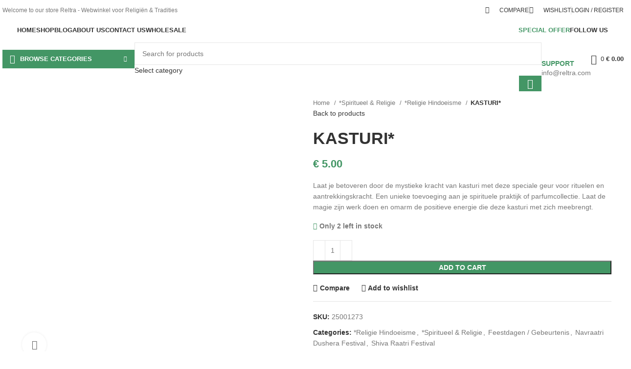

--- FILE ---
content_type: text/html; charset=UTF-8
request_url: https://reltra.com/product/kasturi/
body_size: 89704
content:
<!DOCTYPE html>
<html lang="en-US" prefix="og: https://ogp.me/ns#">
<head><meta charset="UTF-8"><script>if(navigator.userAgent.match(/MSIE|Internet Explorer/i)||navigator.userAgent.match(/Trident\/7\..*?rv:11/i)){var href=document.location.href;if(!href.match(/[?&]nowprocket/)){if(href.indexOf("?")==-1){if(href.indexOf("#")==-1){document.location.href=href+"?nowprocket=1"}else{document.location.href=href.replace("#","?nowprocket=1#")}}else{if(href.indexOf("#")==-1){document.location.href=href+"&nowprocket=1"}else{document.location.href=href.replace("#","&nowprocket=1#")}}}}</script><script>(()=>{class RocketLazyLoadScripts{constructor(){this.v="2.0.3",this.userEvents=["keydown","keyup","mousedown","mouseup","mousemove","mouseover","mouseenter","mouseout","mouseleave","touchmove","touchstart","touchend","touchcancel","wheel","click","dblclick","input","visibilitychange"],this.attributeEvents=["onblur","onclick","oncontextmenu","ondblclick","onfocus","onmousedown","onmouseenter","onmouseleave","onmousemove","onmouseout","onmouseover","onmouseup","onmousewheel","onscroll","onsubmit"]}async t(){this.i(),this.o(),/iP(ad|hone)/.test(navigator.userAgent)&&this.h(),this.u(),this.l(this),this.m(),this.k(this),this.p(this),this._(),await Promise.all([this.R(),this.L()]),this.lastBreath=Date.now(),this.S(this),this.P(),this.D(),this.O(),this.M(),await this.C(this.delayedScripts.normal),await this.C(this.delayedScripts.defer),await this.C(this.delayedScripts.async),this.F("domReady"),await this.T(),await this.j(),await this.I(),this.F("windowLoad"),await this.A(),window.dispatchEvent(new Event("rocket-allScriptsLoaded")),this.everythingLoaded=!0,this.lastTouchEnd&&await new Promise((t=>setTimeout(t,500-Date.now()+this.lastTouchEnd))),this.H(),this.F("all"),this.U(),this.W()}i(){this.CSPIssue=sessionStorage.getItem("rocketCSPIssue"),document.addEventListener("securitypolicyviolation",(t=>{this.CSPIssue||"script-src-elem"!==t.violatedDirective||"data"!==t.blockedURI||(this.CSPIssue=!0,sessionStorage.setItem("rocketCSPIssue",!0))}),{isRocket:!0})}o(){window.addEventListener("pageshow",(t=>{this.persisted=t.persisted,this.realWindowLoadedFired=!0}),{isRocket:!0}),window.addEventListener("pagehide",(()=>{this.onFirstUserAction=null}),{isRocket:!0})}h(){let t;function e(e){t=e}window.addEventListener("touchstart",e,{isRocket:!0}),window.addEventListener("touchend",(function i(o){Math.abs(o.changedTouches[0].pageX-t.changedTouches[0].pageX)<10&&Math.abs(o.changedTouches[0].pageY-t.changedTouches[0].pageY)<10&&o.timeStamp-t.timeStamp<200&&(o.target.dispatchEvent(new PointerEvent("click",{target:o.target,bubbles:!0,cancelable:!0,detail:1})),event.preventDefault(),window.removeEventListener("touchstart",e,{isRocket:!0}),window.removeEventListener("touchend",i,{isRocket:!0}))}),{isRocket:!0})}q(t){this.userActionTriggered||("mousemove"!==t.type||this.firstMousemoveIgnored?"keyup"===t.type||"mouseover"===t.type||"mouseout"===t.type||(this.userActionTriggered=!0,this.onFirstUserAction&&this.onFirstUserAction()):this.firstMousemoveIgnored=!0),"click"===t.type&&t.preventDefault(),this.savedUserEvents.length>0&&(t.stopPropagation(),t.stopImmediatePropagation()),"touchstart"===this.lastEvent&&"touchend"===t.type&&(this.lastTouchEnd=Date.now()),"click"===t.type&&(this.lastTouchEnd=0),this.lastEvent=t.type,this.savedUserEvents.push(t)}u(){this.savedUserEvents=[],this.userEventHandler=this.q.bind(this),this.userEvents.forEach((t=>window.addEventListener(t,this.userEventHandler,{passive:!1,isRocket:!0})))}U(){this.userEvents.forEach((t=>window.removeEventListener(t,this.userEventHandler,{passive:!1,isRocket:!0}))),this.savedUserEvents.forEach((t=>{t.target.dispatchEvent(new window[t.constructor.name](t.type,t))}))}m(){this.eventsMutationObserver=new MutationObserver((t=>{const e="return false";for(const i of t){if("attributes"===i.type){const t=i.target.getAttribute(i.attributeName);t&&t!==e&&(i.target.setAttribute("data-rocket-"+i.attributeName,t),i.target["rocket"+i.attributeName]=new Function("event",t),i.target.setAttribute(i.attributeName,e))}"childList"===i.type&&i.addedNodes.forEach((t=>{if(t.nodeType===Node.ELEMENT_NODE)for(const i of t.attributes)this.attributeEvents.includes(i.name)&&i.value&&""!==i.value&&(t.setAttribute("data-rocket-"+i.name,i.value),t["rocket"+i.name]=new Function("event",i.value),t.setAttribute(i.name,e))}))}})),this.eventsMutationObserver.observe(document,{subtree:!0,childList:!0,attributeFilter:this.attributeEvents})}H(){this.eventsMutationObserver.disconnect(),this.attributeEvents.forEach((t=>{document.querySelectorAll("[data-rocket-"+t+"]").forEach((e=>{e.setAttribute(t,e.getAttribute("data-rocket-"+t)),e.removeAttribute("data-rocket-"+t)}))}))}k(t){Object.defineProperty(HTMLElement.prototype,"onclick",{get(){return this.rocketonclick||null},set(e){this.rocketonclick=e,this.setAttribute(t.everythingLoaded?"onclick":"data-rocket-onclick","this.rocketonclick(event)")}})}S(t){function e(e,i){let o=e[i];e[i]=null,Object.defineProperty(e,i,{get:()=>o,set(s){t.everythingLoaded?o=s:e["rocket"+i]=o=s}})}e(document,"onreadystatechange"),e(window,"onload"),e(window,"onpageshow");try{Object.defineProperty(document,"readyState",{get:()=>t.rocketReadyState,set(e){t.rocketReadyState=e},configurable:!0}),document.readyState="loading"}catch(t){console.log("WPRocket DJE readyState conflict, bypassing")}}l(t){this.originalAddEventListener=EventTarget.prototype.addEventListener,this.originalRemoveEventListener=EventTarget.prototype.removeEventListener,this.savedEventListeners=[],EventTarget.prototype.addEventListener=function(e,i,o){o&&o.isRocket||!t.B(e,this)&&!t.userEvents.includes(e)||t.B(e,this)&&!t.userActionTriggered||e.startsWith("rocket-")||t.everythingLoaded?t.originalAddEventListener.call(this,e,i,o):t.savedEventListeners.push({target:this,remove:!1,type:e,func:i,options:o})},EventTarget.prototype.removeEventListener=function(e,i,o){o&&o.isRocket||!t.B(e,this)&&!t.userEvents.includes(e)||t.B(e,this)&&!t.userActionTriggered||e.startsWith("rocket-")||t.everythingLoaded?t.originalRemoveEventListener.call(this,e,i,o):t.savedEventListeners.push({target:this,remove:!0,type:e,func:i,options:o})}}F(t){"all"===t&&(EventTarget.prototype.addEventListener=this.originalAddEventListener,EventTarget.prototype.removeEventListener=this.originalRemoveEventListener),this.savedEventListeners=this.savedEventListeners.filter((e=>{let i=e.type,o=e.target||window;return"domReady"===t&&"DOMContentLoaded"!==i&&"readystatechange"!==i||("windowLoad"===t&&"load"!==i&&"readystatechange"!==i&&"pageshow"!==i||(this.B(i,o)&&(i="rocket-"+i),e.remove?o.removeEventListener(i,e.func,e.options):o.addEventListener(i,e.func,e.options),!1))}))}p(t){let e;function i(e){return t.everythingLoaded?e:e.split(" ").map((t=>"load"===t||t.startsWith("load.")?"rocket-jquery-load":t)).join(" ")}function o(o){function s(e){const s=o.fn[e];o.fn[e]=o.fn.init.prototype[e]=function(){return this[0]===window&&t.userActionTriggered&&("string"==typeof arguments[0]||arguments[0]instanceof String?arguments[0]=i(arguments[0]):"object"==typeof arguments[0]&&Object.keys(arguments[0]).forEach((t=>{const e=arguments[0][t];delete arguments[0][t],arguments[0][i(t)]=e}))),s.apply(this,arguments),this}}if(o&&o.fn&&!t.allJQueries.includes(o)){const e={DOMContentLoaded:[],"rocket-DOMContentLoaded":[]};for(const t in e)document.addEventListener(t,(()=>{e[t].forEach((t=>t()))}),{isRocket:!0});o.fn.ready=o.fn.init.prototype.ready=function(i){function s(){parseInt(o.fn.jquery)>2?setTimeout((()=>i.bind(document)(o))):i.bind(document)(o)}return t.realDomReadyFired?!t.userActionTriggered||t.fauxDomReadyFired?s():e["rocket-DOMContentLoaded"].push(s):e.DOMContentLoaded.push(s),o([])},s("on"),s("one"),s("off"),t.allJQueries.push(o)}e=o}t.allJQueries=[],o(window.jQuery),Object.defineProperty(window,"jQuery",{get:()=>e,set(t){o(t)}})}P(){const t=new Map;document.write=document.writeln=function(e){const i=document.currentScript,o=document.createRange(),s=i.parentElement;let n=t.get(i);void 0===n&&(n=i.nextSibling,t.set(i,n));const c=document.createDocumentFragment();o.setStart(c,0),c.appendChild(o.createContextualFragment(e)),s.insertBefore(c,n)}}async R(){return new Promise((t=>{this.userActionTriggered?t():this.onFirstUserAction=t}))}async L(){return new Promise((t=>{document.addEventListener("DOMContentLoaded",(()=>{this.realDomReadyFired=!0,t()}),{isRocket:!0})}))}async I(){return this.realWindowLoadedFired?Promise.resolve():new Promise((t=>{window.addEventListener("load",t,{isRocket:!0})}))}M(){this.pendingScripts=[];this.scriptsMutationObserver=new MutationObserver((t=>{for(const e of t)e.addedNodes.forEach((t=>{"SCRIPT"!==t.tagName||t.noModule||t.isWPRocket||this.pendingScripts.push({script:t,promise:new Promise((e=>{const i=()=>{const i=this.pendingScripts.findIndex((e=>e.script===t));i>=0&&this.pendingScripts.splice(i,1),e()};t.addEventListener("load",i,{isRocket:!0}),t.addEventListener("error",i,{isRocket:!0}),setTimeout(i,1e3)}))})}))})),this.scriptsMutationObserver.observe(document,{childList:!0,subtree:!0})}async j(){await this.J(),this.pendingScripts.length?(await this.pendingScripts[0].promise,await this.j()):this.scriptsMutationObserver.disconnect()}D(){this.delayedScripts={normal:[],async:[],defer:[]},document.querySelectorAll("script[type$=rocketlazyloadscript]").forEach((t=>{t.hasAttribute("data-rocket-src")?t.hasAttribute("async")&&!1!==t.async?this.delayedScripts.async.push(t):t.hasAttribute("defer")&&!1!==t.defer||"module"===t.getAttribute("data-rocket-type")?this.delayedScripts.defer.push(t):this.delayedScripts.normal.push(t):this.delayedScripts.normal.push(t)}))}async _(){await this.L();let t=[];document.querySelectorAll("script[type$=rocketlazyloadscript][data-rocket-src]").forEach((e=>{let i=e.getAttribute("data-rocket-src");if(i&&!i.startsWith("data:")){i.startsWith("//")&&(i=location.protocol+i);try{const o=new URL(i).origin;o!==location.origin&&t.push({src:o,crossOrigin:e.crossOrigin||"module"===e.getAttribute("data-rocket-type")})}catch(t){}}})),t=[...new Map(t.map((t=>[JSON.stringify(t),t]))).values()],this.N(t,"preconnect")}async $(t){if(await this.G(),!0!==t.noModule||!("noModule"in HTMLScriptElement.prototype))return new Promise((e=>{let i;function o(){(i||t).setAttribute("data-rocket-status","executed"),e()}try{if(navigator.userAgent.includes("Firefox/")||""===navigator.vendor||this.CSPIssue)i=document.createElement("script"),[...t.attributes].forEach((t=>{let e=t.nodeName;"type"!==e&&("data-rocket-type"===e&&(e="type"),"data-rocket-src"===e&&(e="src"),i.setAttribute(e,t.nodeValue))})),t.text&&(i.text=t.text),t.nonce&&(i.nonce=t.nonce),i.hasAttribute("src")?(i.addEventListener("load",o,{isRocket:!0}),i.addEventListener("error",(()=>{i.setAttribute("data-rocket-status","failed-network"),e()}),{isRocket:!0}),setTimeout((()=>{i.isConnected||e()}),1)):(i.text=t.text,o()),i.isWPRocket=!0,t.parentNode.replaceChild(i,t);else{const i=t.getAttribute("data-rocket-type"),s=t.getAttribute("data-rocket-src");i?(t.type=i,t.removeAttribute("data-rocket-type")):t.removeAttribute("type"),t.addEventListener("load",o,{isRocket:!0}),t.addEventListener("error",(i=>{this.CSPIssue&&i.target.src.startsWith("data:")?(console.log("WPRocket: CSP fallback activated"),t.removeAttribute("src"),this.$(t).then(e)):(t.setAttribute("data-rocket-status","failed-network"),e())}),{isRocket:!0}),s?(t.fetchPriority="high",t.removeAttribute("data-rocket-src"),t.src=s):t.src="data:text/javascript;base64,"+window.btoa(unescape(encodeURIComponent(t.text)))}}catch(i){t.setAttribute("data-rocket-status","failed-transform"),e()}}));t.setAttribute("data-rocket-status","skipped")}async C(t){const e=t.shift();return e?(e.isConnected&&await this.$(e),this.C(t)):Promise.resolve()}O(){this.N([...this.delayedScripts.normal,...this.delayedScripts.defer,...this.delayedScripts.async],"preload")}N(t,e){this.trash=this.trash||[];let i=!0;var o=document.createDocumentFragment();t.forEach((t=>{const s=t.getAttribute&&t.getAttribute("data-rocket-src")||t.src;if(s&&!s.startsWith("data:")){const n=document.createElement("link");n.href=s,n.rel=e,"preconnect"!==e&&(n.as="script",n.fetchPriority=i?"high":"low"),t.getAttribute&&"module"===t.getAttribute("data-rocket-type")&&(n.crossOrigin=!0),t.crossOrigin&&(n.crossOrigin=t.crossOrigin),t.integrity&&(n.integrity=t.integrity),t.nonce&&(n.nonce=t.nonce),o.appendChild(n),this.trash.push(n),i=!1}})),document.head.appendChild(o)}W(){this.trash.forEach((t=>t.remove()))}async T(){try{document.readyState="interactive"}catch(t){}this.fauxDomReadyFired=!0;try{await this.G(),document.dispatchEvent(new Event("rocket-readystatechange")),await this.G(),document.rocketonreadystatechange&&document.rocketonreadystatechange(),await this.G(),document.dispatchEvent(new Event("rocket-DOMContentLoaded")),await this.G(),window.dispatchEvent(new Event("rocket-DOMContentLoaded"))}catch(t){console.error(t)}}async A(){try{document.readyState="complete"}catch(t){}try{await this.G(),document.dispatchEvent(new Event("rocket-readystatechange")),await this.G(),document.rocketonreadystatechange&&document.rocketonreadystatechange(),await this.G(),window.dispatchEvent(new Event("rocket-load")),await this.G(),window.rocketonload&&window.rocketonload(),await this.G(),this.allJQueries.forEach((t=>t(window).trigger("rocket-jquery-load"))),await this.G();const t=new Event("rocket-pageshow");t.persisted=this.persisted,window.dispatchEvent(t),await this.G(),window.rocketonpageshow&&window.rocketonpageshow({persisted:this.persisted})}catch(t){console.error(t)}}async G(){Date.now()-this.lastBreath>45&&(await this.J(),this.lastBreath=Date.now())}async J(){return document.hidden?new Promise((t=>setTimeout(t))):new Promise((t=>requestAnimationFrame(t)))}B(t,e){return e===document&&"readystatechange"===t||(e===document&&"DOMContentLoaded"===t||(e===window&&"DOMContentLoaded"===t||(e===window&&"load"===t||e===window&&"pageshow"===t)))}static run(){(new RocketLazyLoadScripts).t()}}RocketLazyLoadScripts.run()})();</script>
	
	<link rel="profile" href="https://gmpg.org/xfn/11">
	<link rel="pingback" href="https://reltra.com/xmlrpc.php">

		<style>img:is([sizes="auto" i], [sizes^="auto," i]) { contain-intrinsic-size: 3000px 1500px }</style>
	
<!-- Search Engine Optimization by Rank Math - https://rankmath.com/ -->
<title>KASTURI* - Reltra</title>
<link data-wpr-hosted-gf-parameters="family=Hind%3A400%2C600%7CRaleway%3A400%2C600&display=swap" href="https://reltra.com/wp-content/cache/fonts/1/google-fonts/css/2/8/3/fa72d880554e56e583a7d765a185f.css" rel="stylesheet">
<meta name="description" content="Laat je betoveren door de mystieke kracht van kasturi met deze speciale geur voor rituelen en aantrekkingskracht. Een unieke toevoeging aan je spirituele praktijk of parfumcollectie. Laat de magie zijn werk doen en omarm de positieve energie die deze kasturi met zich meebrengt."/>
<meta name="robots" content="index, follow, max-snippet:-1, max-video-preview:-1, max-image-preview:large"/>
<link rel="canonical" href="https://reltra.com/product/kasturi/" />
<meta property="og:locale" content="en_US" />
<meta property="og:type" content="product" />
<meta property="og:title" content="KASTURI* - Reltra" />
<meta property="og:description" content="Laat je betoveren door de mystieke kracht van kasturi met deze speciale geur voor rituelen en aantrekkingskracht. Een unieke toevoeging aan je spirituele praktijk of parfumcollectie. Laat de magie zijn werk doen en omarm de positieve energie die deze kasturi met zich meebrengt." />
<meta property="og:url" content="https://reltra.com/product/kasturi/" />
<meta property="og:site_name" content="Reltra" />
<meta property="og:updated_time" content="2025-08-31T14:06:43+00:00" />
<meta property="og:image" content="https://reltra.com/wp-content/uploads/2023/10/kasturi20poeder.jpg" />
<meta property="og:image:secure_url" content="https://reltra.com/wp-content/uploads/2023/10/kasturi20poeder.jpg" />
<meta property="og:image:width" content="500" />
<meta property="og:image:height" content="500" />
<meta property="og:image:alt" content="KASTURI*" />
<meta property="og:image:type" content="image/jpeg" />
<meta property="product:price:amount" content="5" />
<meta property="product:price:currency" content="EUR" />
<meta property="product:availability" content="instock" />
<meta name="twitter:card" content="summary_large_image" />
<meta name="twitter:title" content="KASTURI* - Reltra" />
<meta name="twitter:description" content="Laat je betoveren door de mystieke kracht van kasturi met deze speciale geur voor rituelen en aantrekkingskracht. Een unieke toevoeging aan je spirituele praktijk of parfumcollectie. Laat de magie zijn werk doen en omarm de positieve energie die deze kasturi met zich meebrengt." />
<meta name="twitter:image" content="https://reltra.com/wp-content/uploads/2023/10/kasturi20poeder.jpg" />
<meta name="twitter:label1" content="Price" />
<meta name="twitter:data1" content="&euro;&nbsp;5.00" />
<meta name="twitter:label2" content="Availability" />
<meta name="twitter:data2" content="Only 2 left in stock" />
<script type="application/ld+json" class="rank-math-schema">{"@context":"https://schema.org","@graph":[{"@type":["Store","Organization"],"@id":"https://reltra.com/#organization","name":"Reltra","url":"https://reltra.com","logo":{"@type":"ImageObject","@id":"https://reltra.com/#logo","url":"https://reltra.com/wp-content/uploads/2024/02/tr_h-65.jpeg","contentUrl":"https://reltra.com/wp-content/uploads/2024/02/tr_h-65.jpeg","caption":"Reltra","inLanguage":"en-US","width":"70","height":"65"},"openingHours":["Monday,Tuesday,Wednesday,Thursday,Friday,Saturday,Sunday 09:00-17:00"],"image":{"@id":"https://reltra.com/#logo"}},{"@type":"WebSite","@id":"https://reltra.com/#website","url":"https://reltra.com","name":"Reltra","alternateName":"Relta","publisher":{"@id":"https://reltra.com/#organization"},"inLanguage":"en-US"},{"@type":"ImageObject","@id":"https://reltra.com/wp-content/uploads/2023/10/kasturi20poeder.jpg","url":"https://reltra.com/wp-content/uploads/2023/10/kasturi20poeder.jpg","width":"500","height":"500","inLanguage":"en-US"},{"@type":"ItemPage","@id":"https://reltra.com/product/kasturi/#webpage","url":"https://reltra.com/product/kasturi/","name":"KASTURI* - Reltra","datePublished":"2023-10-07T18:24:11+00:00","dateModified":"2025-08-31T14:06:43+00:00","isPartOf":{"@id":"https://reltra.com/#website"},"primaryImageOfPage":{"@id":"https://reltra.com/wp-content/uploads/2023/10/kasturi20poeder.jpg"},"inLanguage":"en-US"},{"@type":"Product","name":"KASTURI* - Reltra","description":"Laat je betoveren door de mystieke kracht van kasturi met deze speciale geur voor rituelen en aantrekkingskracht. Een unieke toevoeging aan je spirituele praktijk of parfumcollectie. Laat de magie zijn werk doen en omarm de positieve energie die deze kasturi met zich meebrengt.","sku":"25001273","category":"*Spiritueel &amp; Religie &gt; *Religie Hindoeisme","mainEntityOfPage":{"@id":"https://reltra.com/product/kasturi/#webpage"},"image":[{"@type":"ImageObject","url":"https://reltra.com/wp-content/uploads/2023/10/kasturi20poeder.jpg","height":"500","width":"500"}],"offers":{"@type":"Offer","price":"5.00","priceCurrency":"EUR","priceValidUntil":"2027-12-31","availability":"https://schema.org/InStock","itemCondition":"NewCondition","url":"https://reltra.com/product/kasturi/","seller":{"@type":"Organization","@id":"https://reltra.com/","name":"Reltra","url":"https://reltra.com","logo":"https://reltra.com/wp-content/uploads/2024/02/tr_h-65.jpeg"},"priceSpecification":{"price":"5","priceCurrency":"EUR","valueAddedTaxIncluded":"true"}},"@id":"https://reltra.com/product/kasturi/#richSnippet"}]}</script>
<!-- /Rank Math WordPress SEO plugin -->

<link rel='dns-prefetch' href='//fonts.googleapis.com' />
<link href='https://fonts.gstatic.com' crossorigin rel='preconnect' />
<link rel="alternate" type="application/rss+xml" title="Reltra  &raquo; Feed" href="https://reltra.com/feed/" />
<link rel="alternate" type="application/rss+xml" title="Reltra  &raquo; Comments Feed" href="https://reltra.com/comments/feed/" />
<link rel="alternate" type="application/rss+xml" title="Reltra  &raquo; KASTURI* Comments Feed" href="https://reltra.com/product/kasturi/feed/" />
<link data-minify="1" rel='stylesheet' id='acfwf-wc-cart-block-integration-css' href='https://reltra.com/wp-content/cache/min/1/wp-content/plugins/advanced-coupons-for-woocommerce-free/dist/assets/index-467dde24.css?ver=1768897118' type='text/css' media='all' />
<link data-minify="1" rel='stylesheet' id='acfwf-wc-checkout-block-integration-css' href='https://reltra.com/wp-content/cache/min/1/wp-content/plugins/advanced-coupons-for-woocommerce-free/dist/assets/index-2a7d8588.css?ver=1768897118' type='text/css' media='all' />
<link data-minify="1" rel='stylesheet' id='ht_ctc_main_css-css' href='https://reltra.com/wp-content/cache/min/1/wp-content/plugins/click-to-chat-for-whatsapp/new/inc/assets/css/main.css?ver=1768897118' type='text/css' media='all' />
<link rel='stylesheet' id='wp-block-library-css' href='https://reltra.com/wp-includes/css/dist/block-library/style.min.css?ver=6.8.3' type='text/css' media='all' />
<style id='classic-theme-styles-inline-css' type='text/css'>
/*! This file is auto-generated */
.wp-block-button__link{color:#fff;background-color:#32373c;border-radius:9999px;box-shadow:none;text-decoration:none;padding:calc(.667em + 2px) calc(1.333em + 2px);font-size:1.125em}.wp-block-file__button{background:#32373c;color:#fff;text-decoration:none}
</style>
<link data-minify="1" rel='stylesheet' id='acfw-blocks-frontend-css' href='https://reltra.com/wp-content/cache/min/1/wp-content/plugins/advanced-coupons-for-woocommerce-free/css/acfw-blocks-frontend.css?ver=1768897118' type='text/css' media='all' />
<style id='safe-svg-svg-icon-style-inline-css' type='text/css'>
.safe-svg-cover{text-align:center}.safe-svg-cover .safe-svg-inside{display:inline-block;max-width:100%}.safe-svg-cover svg{fill:currentColor;height:100%;max-height:100%;max-width:100%;width:100%}

</style>
<style id='global-styles-inline-css' type='text/css'>
:root{--wp--preset--aspect-ratio--square: 1;--wp--preset--aspect-ratio--4-3: 4/3;--wp--preset--aspect-ratio--3-4: 3/4;--wp--preset--aspect-ratio--3-2: 3/2;--wp--preset--aspect-ratio--2-3: 2/3;--wp--preset--aspect-ratio--16-9: 16/9;--wp--preset--aspect-ratio--9-16: 9/16;--wp--preset--color--black: #000000;--wp--preset--color--cyan-bluish-gray: #abb8c3;--wp--preset--color--white: #ffffff;--wp--preset--color--pale-pink: #f78da7;--wp--preset--color--vivid-red: #cf2e2e;--wp--preset--color--luminous-vivid-orange: #ff6900;--wp--preset--color--luminous-vivid-amber: #fcb900;--wp--preset--color--light-green-cyan: #7bdcb5;--wp--preset--color--vivid-green-cyan: #00d084;--wp--preset--color--pale-cyan-blue: #8ed1fc;--wp--preset--color--vivid-cyan-blue: #0693e3;--wp--preset--color--vivid-purple: #9b51e0;--wp--preset--gradient--vivid-cyan-blue-to-vivid-purple: linear-gradient(135deg,rgba(6,147,227,1) 0%,rgb(155,81,224) 100%);--wp--preset--gradient--light-green-cyan-to-vivid-green-cyan: linear-gradient(135deg,rgb(122,220,180) 0%,rgb(0,208,130) 100%);--wp--preset--gradient--luminous-vivid-amber-to-luminous-vivid-orange: linear-gradient(135deg,rgba(252,185,0,1) 0%,rgba(255,105,0,1) 100%);--wp--preset--gradient--luminous-vivid-orange-to-vivid-red: linear-gradient(135deg,rgba(255,105,0,1) 0%,rgb(207,46,46) 100%);--wp--preset--gradient--very-light-gray-to-cyan-bluish-gray: linear-gradient(135deg,rgb(238,238,238) 0%,rgb(169,184,195) 100%);--wp--preset--gradient--cool-to-warm-spectrum: linear-gradient(135deg,rgb(74,234,220) 0%,rgb(151,120,209) 20%,rgb(207,42,186) 40%,rgb(238,44,130) 60%,rgb(251,105,98) 80%,rgb(254,248,76) 100%);--wp--preset--gradient--blush-light-purple: linear-gradient(135deg,rgb(255,206,236) 0%,rgb(152,150,240) 100%);--wp--preset--gradient--blush-bordeaux: linear-gradient(135deg,rgb(254,205,165) 0%,rgb(254,45,45) 50%,rgb(107,0,62) 100%);--wp--preset--gradient--luminous-dusk: linear-gradient(135deg,rgb(255,203,112) 0%,rgb(199,81,192) 50%,rgb(65,88,208) 100%);--wp--preset--gradient--pale-ocean: linear-gradient(135deg,rgb(255,245,203) 0%,rgb(182,227,212) 50%,rgb(51,167,181) 100%);--wp--preset--gradient--electric-grass: linear-gradient(135deg,rgb(202,248,128) 0%,rgb(113,206,126) 100%);--wp--preset--gradient--midnight: linear-gradient(135deg,rgb(2,3,129) 0%,rgb(40,116,252) 100%);--wp--preset--font-size--small: 13px;--wp--preset--font-size--medium: 20px;--wp--preset--font-size--large: 36px;--wp--preset--font-size--x-large: 42px;--wp--preset--spacing--20: 0.44rem;--wp--preset--spacing--30: 0.67rem;--wp--preset--spacing--40: 1rem;--wp--preset--spacing--50: 1.5rem;--wp--preset--spacing--60: 2.25rem;--wp--preset--spacing--70: 3.38rem;--wp--preset--spacing--80: 5.06rem;--wp--preset--shadow--natural: 6px 6px 9px rgba(0, 0, 0, 0.2);--wp--preset--shadow--deep: 12px 12px 50px rgba(0, 0, 0, 0.4);--wp--preset--shadow--sharp: 6px 6px 0px rgba(0, 0, 0, 0.2);--wp--preset--shadow--outlined: 6px 6px 0px -3px rgba(255, 255, 255, 1), 6px 6px rgba(0, 0, 0, 1);--wp--preset--shadow--crisp: 6px 6px 0px rgba(0, 0, 0, 1);}:where(.is-layout-flex){gap: 0.5em;}:where(.is-layout-grid){gap: 0.5em;}body .is-layout-flex{display: flex;}.is-layout-flex{flex-wrap: wrap;align-items: center;}.is-layout-flex > :is(*, div){margin: 0;}body .is-layout-grid{display: grid;}.is-layout-grid > :is(*, div){margin: 0;}:where(.wp-block-columns.is-layout-flex){gap: 2em;}:where(.wp-block-columns.is-layout-grid){gap: 2em;}:where(.wp-block-post-template.is-layout-flex){gap: 1.25em;}:where(.wp-block-post-template.is-layout-grid){gap: 1.25em;}.has-black-color{color: var(--wp--preset--color--black) !important;}.has-cyan-bluish-gray-color{color: var(--wp--preset--color--cyan-bluish-gray) !important;}.has-white-color{color: var(--wp--preset--color--white) !important;}.has-pale-pink-color{color: var(--wp--preset--color--pale-pink) !important;}.has-vivid-red-color{color: var(--wp--preset--color--vivid-red) !important;}.has-luminous-vivid-orange-color{color: var(--wp--preset--color--luminous-vivid-orange) !important;}.has-luminous-vivid-amber-color{color: var(--wp--preset--color--luminous-vivid-amber) !important;}.has-light-green-cyan-color{color: var(--wp--preset--color--light-green-cyan) !important;}.has-vivid-green-cyan-color{color: var(--wp--preset--color--vivid-green-cyan) !important;}.has-pale-cyan-blue-color{color: var(--wp--preset--color--pale-cyan-blue) !important;}.has-vivid-cyan-blue-color{color: var(--wp--preset--color--vivid-cyan-blue) !important;}.has-vivid-purple-color{color: var(--wp--preset--color--vivid-purple) !important;}.has-black-background-color{background-color: var(--wp--preset--color--black) !important;}.has-cyan-bluish-gray-background-color{background-color: var(--wp--preset--color--cyan-bluish-gray) !important;}.has-white-background-color{background-color: var(--wp--preset--color--white) !important;}.has-pale-pink-background-color{background-color: var(--wp--preset--color--pale-pink) !important;}.has-vivid-red-background-color{background-color: var(--wp--preset--color--vivid-red) !important;}.has-luminous-vivid-orange-background-color{background-color: var(--wp--preset--color--luminous-vivid-orange) !important;}.has-luminous-vivid-amber-background-color{background-color: var(--wp--preset--color--luminous-vivid-amber) !important;}.has-light-green-cyan-background-color{background-color: var(--wp--preset--color--light-green-cyan) !important;}.has-vivid-green-cyan-background-color{background-color: var(--wp--preset--color--vivid-green-cyan) !important;}.has-pale-cyan-blue-background-color{background-color: var(--wp--preset--color--pale-cyan-blue) !important;}.has-vivid-cyan-blue-background-color{background-color: var(--wp--preset--color--vivid-cyan-blue) !important;}.has-vivid-purple-background-color{background-color: var(--wp--preset--color--vivid-purple) !important;}.has-black-border-color{border-color: var(--wp--preset--color--black) !important;}.has-cyan-bluish-gray-border-color{border-color: var(--wp--preset--color--cyan-bluish-gray) !important;}.has-white-border-color{border-color: var(--wp--preset--color--white) !important;}.has-pale-pink-border-color{border-color: var(--wp--preset--color--pale-pink) !important;}.has-vivid-red-border-color{border-color: var(--wp--preset--color--vivid-red) !important;}.has-luminous-vivid-orange-border-color{border-color: var(--wp--preset--color--luminous-vivid-orange) !important;}.has-luminous-vivid-amber-border-color{border-color: var(--wp--preset--color--luminous-vivid-amber) !important;}.has-light-green-cyan-border-color{border-color: var(--wp--preset--color--light-green-cyan) !important;}.has-vivid-green-cyan-border-color{border-color: var(--wp--preset--color--vivid-green-cyan) !important;}.has-pale-cyan-blue-border-color{border-color: var(--wp--preset--color--pale-cyan-blue) !important;}.has-vivid-cyan-blue-border-color{border-color: var(--wp--preset--color--vivid-cyan-blue) !important;}.has-vivid-purple-border-color{border-color: var(--wp--preset--color--vivid-purple) !important;}.has-vivid-cyan-blue-to-vivid-purple-gradient-background{background: var(--wp--preset--gradient--vivid-cyan-blue-to-vivid-purple) !important;}.has-light-green-cyan-to-vivid-green-cyan-gradient-background{background: var(--wp--preset--gradient--light-green-cyan-to-vivid-green-cyan) !important;}.has-luminous-vivid-amber-to-luminous-vivid-orange-gradient-background{background: var(--wp--preset--gradient--luminous-vivid-amber-to-luminous-vivid-orange) !important;}.has-luminous-vivid-orange-to-vivid-red-gradient-background{background: var(--wp--preset--gradient--luminous-vivid-orange-to-vivid-red) !important;}.has-very-light-gray-to-cyan-bluish-gray-gradient-background{background: var(--wp--preset--gradient--very-light-gray-to-cyan-bluish-gray) !important;}.has-cool-to-warm-spectrum-gradient-background{background: var(--wp--preset--gradient--cool-to-warm-spectrum) !important;}.has-blush-light-purple-gradient-background{background: var(--wp--preset--gradient--blush-light-purple) !important;}.has-blush-bordeaux-gradient-background{background: var(--wp--preset--gradient--blush-bordeaux) !important;}.has-luminous-dusk-gradient-background{background: var(--wp--preset--gradient--luminous-dusk) !important;}.has-pale-ocean-gradient-background{background: var(--wp--preset--gradient--pale-ocean) !important;}.has-electric-grass-gradient-background{background: var(--wp--preset--gradient--electric-grass) !important;}.has-midnight-gradient-background{background: var(--wp--preset--gradient--midnight) !important;}.has-small-font-size{font-size: var(--wp--preset--font-size--small) !important;}.has-medium-font-size{font-size: var(--wp--preset--font-size--medium) !important;}.has-large-font-size{font-size: var(--wp--preset--font-size--large) !important;}.has-x-large-font-size{font-size: var(--wp--preset--font-size--x-large) !important;}
:where(.wp-block-post-template.is-layout-flex){gap: 1.25em;}:where(.wp-block-post-template.is-layout-grid){gap: 1.25em;}
:where(.wp-block-columns.is-layout-flex){gap: 2em;}:where(.wp-block-columns.is-layout-grid){gap: 2em;}
:root :where(.wp-block-pullquote){font-size: 1.5em;line-height: 1.6;}
</style>
<link data-minify="1" rel='stylesheet' id='dashicons-css' href='https://reltra.com/wp-content/cache/min/1/wp-includes/css/dashicons.min.css?ver=1768897118' type='text/css' media='all' />
<link rel='stylesheet' id='admin-bar-css' href='https://reltra.com/wp-includes/css/admin-bar.min.css?ver=6.8.3' type='text/css' media='all' />
<style id='admin-bar-inline-css' type='text/css'>

    /* Hide CanvasJS credits for P404 charts specifically */
    #p404RedirectChart .canvasjs-chart-credit {
        display: none !important;
    }
    
    #p404RedirectChart canvas {
        border-radius: 6px;
    }

    .p404-redirect-adminbar-weekly-title {
        font-weight: bold;
        font-size: 14px;
        color: #fff;
        margin-bottom: 6px;
    }

    #wpadminbar #wp-admin-bar-p404_free_top_button .ab-icon:before {
        content: "\f103";
        color: #dc3545;
        top: 3px;
    }
    
    #wp-admin-bar-p404_free_top_button .ab-item {
        min-width: 80px !important;
        padding: 0px !important;
    }
    
    /* Ensure proper positioning and z-index for P404 dropdown */
    .p404-redirect-adminbar-dropdown-wrap { 
        min-width: 0; 
        padding: 0;
        position: static !important;
    }
    
    #wpadminbar #wp-admin-bar-p404_free_top_button_dropdown {
        position: static !important;
    }
    
    #wpadminbar #wp-admin-bar-p404_free_top_button_dropdown .ab-item {
        padding: 0 !important;
        margin: 0 !important;
    }
    
    .p404-redirect-dropdown-container {
        min-width: 340px;
        padding: 18px 18px 12px 18px;
        background: #23282d !important;
        color: #fff;
        border-radius: 12px;
        box-shadow: 0 8px 32px rgba(0,0,0,0.25);
        margin-top: 10px;
        position: relative !important;
        z-index: 999999 !important;
        display: block !important;
        border: 1px solid #444;
    }
    
    /* Ensure P404 dropdown appears on hover */
    #wpadminbar #wp-admin-bar-p404_free_top_button .p404-redirect-dropdown-container { 
        display: none !important;
    }
    
    #wpadminbar #wp-admin-bar-p404_free_top_button:hover .p404-redirect-dropdown-container { 
        display: block !important;
    }
    
    #wpadminbar #wp-admin-bar-p404_free_top_button:hover #wp-admin-bar-p404_free_top_button_dropdown .p404-redirect-dropdown-container {
        display: block !important;
    }
    
    .p404-redirect-card {
        background: #2c3338;
        border-radius: 8px;
        padding: 18px 18px 12px 18px;
        box-shadow: 0 2px 8px rgba(0,0,0,0.07);
        display: flex;
        flex-direction: column;
        align-items: flex-start;
        border: 1px solid #444;
    }
    
    .p404-redirect-btn {
        display: inline-block;
        background: #dc3545;
        color: #fff !important;
        font-weight: bold;
        padding: 5px 22px;
        border-radius: 8px;
        text-decoration: none;
        font-size: 17px;
        transition: background 0.2s, box-shadow 0.2s;
        margin-top: 8px;
        box-shadow: 0 2px 8px rgba(220,53,69,0.15);
        text-align: center;
        line-height: 1.6;
    }
    
    .p404-redirect-btn:hover {
        background: #c82333;
        color: #fff !important;
        box-shadow: 0 4px 16px rgba(220,53,69,0.25);
    }
    
    /* Prevent conflicts with other admin bar dropdowns */
    #wpadminbar .ab-top-menu > li:hover > .ab-item,
    #wpadminbar .ab-top-menu > li.hover > .ab-item {
        z-index: auto;
    }
    
    #wpadminbar #wp-admin-bar-p404_free_top_button:hover > .ab-item {
        z-index: 999998 !important;
    }
    
</style>
<style id='woocommerce-inline-inline-css' type='text/css'>
.woocommerce form .form-row .required { visibility: visible; }
</style>
<link data-minify="1" rel='stylesheet' id='wwp_single_product_page_css-css' href='https://reltra.com/wp-content/cache/min/1/wp-content/plugins/woocommerce-wholesale-prices/css/frontend/product/wwp-single-product-page.css?ver=1768897296' type='text/css' media='all' />
<link rel='stylesheet' id='woo_discount_pro_style-css' href='https://reltra.com/wp-content/plugins/woo-discount-rules-pro/Assets/Css/awdr_style.min.css?ver=2.6.13' type='text/css' media='all' />
<link data-minify="1" rel='stylesheet' id='elementor-icons-css' href='https://reltra.com/wp-content/cache/min/1/wp-content/plugins/elementor/assets/lib/eicons/css/elementor-icons.min.css?ver=1768897118' type='text/css' media='all' />
<link rel='stylesheet' id='elementor-frontend-css' href='https://reltra.com/wp-content/plugins/elementor/assets/css/frontend.min.css?ver=3.34.0' type='text/css' media='all' />
<link data-minify="1" rel='stylesheet' id='elementor-post-11-css' href='https://reltra.com/wp-content/cache/min/1/wp-content/uploads/elementor/css/post-11.css?ver=1768897118' type='text/css' media='all' />
<link rel='stylesheet' id='bootstrap-css' href='https://reltra.com/wp-content/themes/woodmart/css/bootstrap-light.min.css?ver=7.6.0' type='text/css' media='all' />
<link rel='stylesheet' id='woodmart-style-css' href='https://reltra.com/wp-content/cache/background-css/1/reltra.com/wp-content/themes/woodmart/css/parts/base.min.css?ver=7.6.0&wpr_t=1768900290' type='text/css' media='all' />
<link rel='stylesheet' id='wd-widget-recent-post-comments-css' href='https://reltra.com/wp-content/themes/woodmart/css/parts/widget-recent-post-comments.min.css?ver=7.6.0' type='text/css' media='all' />
<link rel='stylesheet' id='wd-widget-wd-recent-posts-css' href='https://reltra.com/wp-content/themes/woodmart/css/parts/widget-wd-recent-posts.min.css?ver=7.6.0' type='text/css' media='all' />
<link rel='stylesheet' id='wd-widget-nav-css' href='https://reltra.com/wp-content/themes/woodmart/css/parts/widget-nav.min.css?ver=7.6.0' type='text/css' media='all' />
<link rel='stylesheet' id='wd-widget-wd-layered-nav-css' href='https://reltra.com/wp-content/themes/woodmart/css/parts/woo-widget-wd-layered-nav.min.css?ver=7.6.0' type='text/css' media='all' />
<link rel='stylesheet' id='wd-woo-mod-swatches-base-css' href='https://reltra.com/wp-content/themes/woodmart/css/parts/woo-mod-swatches-base.min.css?ver=7.6.0' type='text/css' media='all' />
<link rel='stylesheet' id='wd-woo-mod-swatches-filter-css' href='https://reltra.com/wp-content/themes/woodmart/css/parts/woo-mod-swatches-filter.min.css?ver=7.6.0' type='text/css' media='all' />
<link rel='stylesheet' id='wd-widget-product-cat-css' href='https://reltra.com/wp-content/themes/woodmart/css/parts/woo-widget-product-cat.min.css?ver=7.6.0' type='text/css' media='all' />
<link rel='stylesheet' id='wd-widget-layered-nav-stock-status-css' href='https://reltra.com/wp-content/themes/woodmart/css/parts/woo-widget-layered-nav-stock-status.min.css?ver=7.6.0' type='text/css' media='all' />
<link rel='stylesheet' id='wd-widget-product-list-css' href='https://reltra.com/wp-content/themes/woodmart/css/parts/woo-widget-product-list.min.css?ver=7.6.0' type='text/css' media='all' />
<link rel='stylesheet' id='wd-widget-slider-price-filter-css' href='https://reltra.com/wp-content/themes/woodmart/css/parts/woo-widget-slider-price-filter.min.css?ver=7.6.0' type='text/css' media='all' />
<link rel='stylesheet' id='wd-wp-gutenberg-css' href='https://reltra.com/wp-content/themes/woodmart/css/parts/wp-gutenberg.min.css?ver=7.6.0' type='text/css' media='all' />
<link rel='stylesheet' id='wd-elementor-base-css' href='https://reltra.com/wp-content/themes/woodmart/css/parts/int-elem-base.min.css?ver=7.6.0' type='text/css' media='all' />
<link rel='stylesheet' id='wd-elementor-pro-base-css' href='https://reltra.com/wp-content/themes/woodmart/css/parts/int-elementor-pro.min.css?ver=7.6.0' type='text/css' media='all' />
<link rel='stylesheet' id='wd-woocommerce-base-css' href='https://reltra.com/wp-content/themes/woodmart/css/parts/woocommerce-base.min.css?ver=7.6.0' type='text/css' media='all' />
<link rel='stylesheet' id='wd-mod-star-rating-css' href='https://reltra.com/wp-content/themes/woodmart/css/parts/mod-star-rating.min.css?ver=7.6.0' type='text/css' media='all' />
<link rel='stylesheet' id='wd-woo-el-track-order-css' href='https://reltra.com/wp-content/themes/woodmart/css/parts/woo-el-track-order.min.css?ver=7.6.0' type='text/css' media='all' />
<link rel='stylesheet' id='wd-woocommerce-block-notices-css' href='https://reltra.com/wp-content/themes/woodmart/css/parts/woo-mod-block-notices.min.css?ver=7.6.0' type='text/css' media='all' />
<link rel='stylesheet' id='wd-woo-gutenberg-css' href='https://reltra.com/wp-content/themes/woodmart/css/parts/woo-gutenberg.min.css?ver=7.6.0' type='text/css' media='all' />
<link rel='stylesheet' id='wd-woo-mod-quantity-css' href='https://reltra.com/wp-content/themes/woodmart/css/parts/woo-mod-quantity.min.css?ver=7.6.0' type='text/css' media='all' />
<link rel='stylesheet' id='wd-woo-single-prod-el-base-css' href='https://reltra.com/wp-content/themes/woodmart/css/parts/woo-single-prod-el-base.min.css?ver=7.6.0' type='text/css' media='all' />
<link rel='stylesheet' id='wd-woo-mod-stock-status-css' href='https://reltra.com/wp-content/themes/woodmart/css/parts/woo-mod-stock-status.min.css?ver=7.6.0' type='text/css' media='all' />
<link rel='stylesheet' id='wd-woo-mod-shop-attributes-css' href='https://reltra.com/wp-content/themes/woodmart/css/parts/woo-mod-shop-attributes.min.css?ver=7.6.0' type='text/css' media='all' />
<link rel='stylesheet' id='wd-header-base-css' href='https://reltra.com/wp-content/themes/woodmart/css/parts/header-base.min.css?ver=7.6.0' type='text/css' media='all' />
<link rel='stylesheet' id='wd-mod-tools-css' href='https://reltra.com/wp-content/themes/woodmart/css/parts/mod-tools.min.css?ver=7.6.0' type='text/css' media='all' />
<link rel='stylesheet' id='wd-header-elements-base-css' href='https://reltra.com/wp-content/themes/woodmart/css/parts/header-el-base.min.css?ver=7.6.0' type='text/css' media='all' />
<link rel='stylesheet' id='wd-woo-mod-login-form-css' href='https://reltra.com/wp-content/themes/woodmart/css/parts/woo-mod-login-form.min.css?ver=7.6.0' type='text/css' media='all' />
<link rel='stylesheet' id='wd-header-my-account-css' href='https://reltra.com/wp-content/themes/woodmart/css/parts/header-el-my-account.min.css?ver=7.6.0' type='text/css' media='all' />
<link rel='stylesheet' id='wd-social-icons-css' href='https://reltra.com/wp-content/themes/woodmart/css/parts/el-social-icons.min.css?ver=7.6.0' type='text/css' media='all' />
<link rel='stylesheet' id='wd-header-mobile-nav-dropdown-css' href='https://reltra.com/wp-content/themes/woodmart/css/parts/header-el-mobile-nav-dropdown.min.css?ver=7.6.0' type='text/css' media='all' />
<link rel='stylesheet' id='wd-header-cart-side-css' href='https://reltra.com/wp-content/themes/woodmart/css/parts/header-el-cart-side.min.css?ver=7.6.0' type='text/css' media='all' />
<link rel='stylesheet' id='wd-header-cart-css' href='https://reltra.com/wp-content/themes/woodmart/css/parts/header-el-cart.min.css?ver=7.6.0' type='text/css' media='all' />
<link rel='stylesheet' id='wd-widget-shopping-cart-css' href='https://reltra.com/wp-content/themes/woodmart/css/parts/woo-widget-shopping-cart.min.css?ver=7.6.0' type='text/css' media='all' />
<link rel='stylesheet' id='wd-header-categories-nav-css' href='https://reltra.com/wp-content/themes/woodmart/css/parts/header-el-category-nav.min.css?ver=7.6.0' type='text/css' media='all' />
<link rel='stylesheet' id='wd-mod-nav-vertical-css' href='https://reltra.com/wp-content/themes/woodmart/css/parts/mod-nav-vertical.min.css?ver=7.6.0' type='text/css' media='all' />
<link rel='stylesheet' id='wd-mod-nav-vertical-design-default-css' href='https://reltra.com/wp-content/themes/woodmart/css/parts/mod-nav-vertical-design-default.min.css?ver=7.6.0' type='text/css' media='all' />
<link rel='stylesheet' id='wd-mod-nav-menu-label-css' href='https://reltra.com/wp-content/themes/woodmart/css/parts/mod-nav-menu-label.min.css?ver=7.6.0' type='text/css' media='all' />
<link rel='stylesheet' id='wd-header-search-css' href='https://reltra.com/wp-content/themes/woodmart/css/parts/header-el-search.min.css?ver=7.6.0' type='text/css' media='all' />
<link rel='stylesheet' id='wd-header-search-form-css' href='https://reltra.com/wp-content/themes/woodmart/css/parts/header-el-search-form.min.css?ver=7.6.0' type='text/css' media='all' />
<link rel='stylesheet' id='wd-wd-search-results-css' href='https://reltra.com/wp-content/themes/woodmart/css/parts/wd-search-results.min.css?ver=7.6.0' type='text/css' media='all' />
<link rel='stylesheet' id='wd-wd-search-form-css' href='https://reltra.com/wp-content/themes/woodmart/css/parts/wd-search-form.min.css?ver=7.6.0' type='text/css' media='all' />
<link rel='stylesheet' id='wd-wd-search-cat-css' href='https://reltra.com/wp-content/themes/woodmart/css/parts/wd-search-cat.min.css?ver=7.6.0' type='text/css' media='all' />
<link rel='stylesheet' id='wd-info-box-css' href='https://reltra.com/wp-content/themes/woodmart/css/parts/el-info-box.min.css?ver=7.6.0' type='text/css' media='all' />
<link rel='stylesheet' id='wd-header-cart-design-3-css' href='https://reltra.com/wp-content/themes/woodmart/css/parts/header-el-cart-design-3.min.css?ver=7.6.0' type='text/css' media='all' />
<link rel='stylesheet' id='wd-page-title-css' href='https://reltra.com/wp-content/themes/woodmart/css/parts/page-title.min.css?ver=7.6.0' type='text/css' media='all' />
<link rel='stylesheet' id='wd-woo-single-prod-predefined-css' href='https://reltra.com/wp-content/themes/woodmart/css/parts/woo-single-prod-predefined.min.css?ver=7.6.0' type='text/css' media='all' />
<link rel='stylesheet' id='wd-woo-single-prod-and-quick-view-predefined-css' href='https://reltra.com/wp-content/themes/woodmart/css/parts/woo-single-prod-and-quick-view-predefined.min.css?ver=7.6.0' type='text/css' media='all' />
<link rel='stylesheet' id='wd-woo-single-prod-el-tabs-predefined-css' href='https://reltra.com/wp-content/themes/woodmart/css/parts/woo-single-prod-el-tabs-predefined.min.css?ver=7.6.0' type='text/css' media='all' />
<link rel='stylesheet' id='wd-woo-single-prod-el-gallery-css' href='https://reltra.com/wp-content/themes/woodmart/css/parts/woo-single-prod-el-gallery.min.css?ver=7.6.0' type='text/css' media='all' />
<link rel='stylesheet' id='wd-woo-single-prod-el-gallery-opt-thumb-left-desktop-css' href='https://reltra.com/wp-content/themes/woodmart/css/parts/woo-single-prod-el-gallery-opt-thumb-left-desktop.min.css?ver=7.6.0' type='text/css' media='all' />
<link rel='stylesheet' id='wd-swiper-css' href='https://reltra.com/wp-content/themes/woodmart/css/parts/lib-swiper.min.css?ver=7.6.0' type='text/css' media='all' />
<link rel='stylesheet' id='wd-swiper-arrows-css' href='https://reltra.com/wp-content/themes/woodmart/css/parts/lib-swiper-arrows.min.css?ver=7.6.0' type='text/css' media='all' />
<link rel='stylesheet' id='wd-photoswipe-css' href='https://reltra.com/wp-content/cache/background-css/1/reltra.com/wp-content/themes/woodmart/css/parts/lib-photoswipe.min.css?ver=7.6.0&wpr_t=1768900290' type='text/css' media='all' />
<link rel='stylesheet' id='wd-woo-single-prod-el-navigation-css' href='https://reltra.com/wp-content/themes/woodmart/css/parts/woo-single-prod-el-navigation.min.css?ver=7.6.0' type='text/css' media='all' />
<link rel='stylesheet' id='wd-tabs-css' href='https://reltra.com/wp-content/themes/woodmart/css/parts/el-tabs.min.css?ver=7.6.0' type='text/css' media='all' />
<link rel='stylesheet' id='wd-woo-single-prod-el-tabs-opt-layout-tabs-css' href='https://reltra.com/wp-content/themes/woodmart/css/parts/woo-single-prod-el-tabs-opt-layout-tabs.min.css?ver=7.6.0' type='text/css' media='all' />
<link rel='stylesheet' id='wd-accordion-css' href='https://reltra.com/wp-content/themes/woodmart/css/parts/el-accordion.min.css?ver=7.6.0' type='text/css' media='all' />
<link rel='stylesheet' id='wd-woo-single-prod-el-reviews-css' href='https://reltra.com/wp-content/themes/woodmart/css/parts/woo-single-prod-el-reviews.min.css?ver=7.6.0' type='text/css' media='all' />
<link rel='stylesheet' id='wd-woo-single-prod-el-reviews-style-1-css' href='https://reltra.com/wp-content/themes/woodmart/css/parts/woo-single-prod-el-reviews-style-1.min.css?ver=7.6.0' type='text/css' media='all' />
<link rel='stylesheet' id='wd-mod-comments-css' href='https://reltra.com/wp-content/themes/woodmart/css/parts/mod-comments.min.css?ver=7.6.0' type='text/css' media='all' />
<link rel='stylesheet' id='wd-product-loop-css' href='https://reltra.com/wp-content/themes/woodmart/css/parts/woo-product-loop.min.css?ver=7.6.0' type='text/css' media='all' />
<link rel='stylesheet' id='wd-product-loop-icons-css' href='https://reltra.com/wp-content/themes/woodmart/css/parts/woo-product-loop-icons.min.css?ver=7.6.0' type='text/css' media='all' />
<link rel='stylesheet' id='wd-woo-opt-title-limit-css' href='https://reltra.com/wp-content/themes/woodmart/css/parts/woo-opt-title-limit.min.css?ver=7.6.0' type='text/css' media='all' />
<link rel='stylesheet' id='wd-mfp-popup-css' href='https://reltra.com/wp-content/themes/woodmart/css/parts/lib-magnific-popup.min.css?ver=7.6.0' type='text/css' media='all' />
<link rel='stylesheet' id='wd-swiper-pagin-css' href='https://reltra.com/wp-content/themes/woodmart/css/parts/lib-swiper-pagin.min.css?ver=7.6.0' type='text/css' media='all' />
<link rel='stylesheet' id='wd-widget-collapse-css' href='https://reltra.com/wp-content/themes/woodmart/css/parts/opt-widget-collapse.min.css?ver=7.6.0' type='text/css' media='all' />
<link rel='stylesheet' id='wd-footer-base-css' href='https://reltra.com/wp-content/themes/woodmart/css/parts/footer-base.min.css?ver=7.6.0' type='text/css' media='all' />
<link rel='stylesheet' id='wd-text-block-css' href='https://reltra.com/wp-content/themes/woodmart/css/parts/el-text-block.min.css?ver=7.6.0' type='text/css' media='all' />
<link rel='stylesheet' id='wd-scroll-top-css' href='https://reltra.com/wp-content/themes/woodmart/css/parts/opt-scrolltotop.min.css?ver=7.6.0' type='text/css' media='all' />
<link rel='stylesheet' id='wd-header-my-account-sidebar-css' href='https://reltra.com/wp-content/themes/woodmart/css/parts/header-el-my-account-sidebar.min.css?ver=7.6.0' type='text/css' media='all' />
<link data-minify="1" rel='stylesheet' id='xts-style-header_500955-css' href='https://reltra.com/wp-content/cache/min/1/wp-content/uploads/2024/10/xts-header_500955-1727794388.css?ver=1768897118' type='text/css' media='all' />
<link data-minify="1" rel='stylesheet' id='xts-style-theme_settings_default-css' href='https://reltra.com/wp-content/cache/background-css/1/reltra.com/wp-content/cache/min/1/wp-content/uploads/2025/03/xts-theme_settings_default-1742228526.css?ver=1768897118&wpr_t=1768900290' type='text/css' media='all' />

<style id='rocket-lazyload-inline-css' type='text/css'>
.rll-youtube-player{position:relative;padding-bottom:56.23%;height:0;overflow:hidden;max-width:100%;}.rll-youtube-player:focus-within{outline: 2px solid currentColor;outline-offset: 5px;}.rll-youtube-player iframe{position:absolute;top:0;left:0;width:100%;height:100%;z-index:100;background:0 0}.rll-youtube-player img{bottom:0;display:block;left:0;margin:auto;max-width:100%;width:100%;position:absolute;right:0;top:0;border:none;height:auto;-webkit-transition:.4s all;-moz-transition:.4s all;transition:.4s all}.rll-youtube-player img:hover{-webkit-filter:brightness(75%)}.rll-youtube-player .play{height:100%;width:100%;left:0;top:0;position:absolute;background:var(--wpr-bg-e9e0feec-359b-449a-bef2-52d7db75df1c) no-repeat center;background-color: transparent !important;cursor:pointer;border:none;}
</style>
<link data-minify="1" rel='stylesheet' id='elementor-gf-local-roboto-css' href='https://reltra.com/wp-content/cache/min/1/wp-content/uploads/elementor/google-fonts/css/roboto.css?ver=1768897119' type='text/css' media='all' />
<link data-minify="1" rel='stylesheet' id='elementor-gf-local-robotoslab-css' href='https://reltra.com/wp-content/cache/min/1/wp-content/uploads/elementor/google-fonts/css/robotoslab.css?ver=1768897119' type='text/css' media='all' />
<script type="rocketlazyloadscript" data-rocket-src="https://reltra.com/wp-includes/js/jquery/jquery.min.js?ver=3.7.1" id="jquery-core-js" data-rocket-defer defer></script>
<script type="rocketlazyloadscript" data-rocket-src="https://reltra.com/wp-includes/js/jquery/jquery-migrate.min.js?ver=3.4.1" id="jquery-migrate-js" data-rocket-defer defer></script>
<script id="tp-js-js-extra">
var trustpilot_settings = {"key":"","TrustpilotScriptUrl":"https:\/\/invitejs.trustpilot.com\/tp.min.js","IntegrationAppUrl":"\/\/ecommscript-integrationapp.trustpilot.com","PreviewScriptUrl":"\/\/ecommplugins-scripts.trustpilot.com\/v2.1\/js\/preview.min.js","PreviewCssUrl":"\/\/ecommplugins-scripts.trustpilot.com\/v2.1\/css\/preview.min.css","PreviewWPCssUrl":"\/\/ecommplugins-scripts.trustpilot.com\/v2.1\/css\/preview_wp.css","WidgetScriptUrl":"\/\/widget.trustpilot.com\/bootstrap\/v5\/tp.widget.bootstrap.min.js"};
</script>
<script type="rocketlazyloadscript" data-rocket-src="https://reltra.com/wp-content/plugins/trustpilot-reviews/review/assets/js/headerScript.min.js?ver=1.0&#039; async=&#039;async" id="tp-js-js"></script>
<script type="rocketlazyloadscript" data-rocket-src="https://reltra.com/wp-content/plugins/woocommerce/assets/js/jquery-blockui/jquery.blockUI.min.js?ver=2.7.0-wc.10.4.3" id="wc-jquery-blockui-js" defer data-wp-strategy="defer"></script>
<script id="wc-add-to-cart-js-extra">
var wc_add_to_cart_params = {"ajax_url":"\/wp-admin\/admin-ajax.php","wc_ajax_url":"\/?wc-ajax=%%endpoint%%","i18n_view_cart":"View cart","cart_url":"https:\/\/reltra.com\/cart\/","is_cart":"","cart_redirect_after_add":"no"};
</script>
<script type="rocketlazyloadscript" data-rocket-src="https://reltra.com/wp-content/plugins/woocommerce/assets/js/frontend/add-to-cart.min.js?ver=10.4.3" id="wc-add-to-cart-js" defer data-wp-strategy="defer"></script>
<script type="rocketlazyloadscript" data-rocket-src="https://reltra.com/wp-content/plugins/woocommerce/assets/js/zoom/jquery.zoom.min.js?ver=1.7.21-wc.10.4.3" id="wc-zoom-js" defer data-wp-strategy="defer"></script>
<script id="wc-single-product-js-extra">
var wc_single_product_params = {"i18n_required_rating_text":"Please select a rating","i18n_rating_options":["1 of 5 stars","2 of 5 stars","3 of 5 stars","4 of 5 stars","5 of 5 stars"],"i18n_product_gallery_trigger_text":"View full-screen image gallery","review_rating_required":"yes","flexslider":{"rtl":false,"animation":"slide","smoothHeight":true,"directionNav":false,"controlNav":"thumbnails","slideshow":false,"animationSpeed":500,"animationLoop":false,"allowOneSlide":false},"zoom_enabled":"","zoom_options":[],"photoswipe_enabled":"","photoswipe_options":{"shareEl":false,"closeOnScroll":false,"history":false,"hideAnimationDuration":0,"showAnimationDuration":0},"flexslider_enabled":""};
</script>
<script type="rocketlazyloadscript" data-rocket-src="https://reltra.com/wp-content/plugins/woocommerce/assets/js/frontend/single-product.min.js?ver=10.4.3" id="wc-single-product-js" defer data-wp-strategy="defer"></script>
<script type="rocketlazyloadscript" data-rocket-src="https://reltra.com/wp-content/plugins/woocommerce/assets/js/js-cookie/js.cookie.min.js?ver=2.1.4-wc.10.4.3" id="wc-js-cookie-js" defer data-wp-strategy="defer"></script>
<script id="woocommerce-js-extra">
var woocommerce_params = {"ajax_url":"\/wp-admin\/admin-ajax.php","wc_ajax_url":"\/?wc-ajax=%%endpoint%%","i18n_password_show":"Show password","i18n_password_hide":"Hide password"};
</script>
<script type="rocketlazyloadscript" data-rocket-src="https://reltra.com/wp-content/plugins/woocommerce/assets/js/frontend/woocommerce.min.js?ver=10.4.3" id="woocommerce-js" defer data-wp-strategy="defer"></script>
<script type="rocketlazyloadscript" data-rocket-src="https://reltra.com/wp-content/themes/woodmart/js/libs/device.min.js?ver=7.6.0" id="wd-device-library-js" data-rocket-defer defer></script>
<script type="rocketlazyloadscript" data-rocket-src="https://reltra.com/wp-content/themes/woodmart/js/scripts/global/scrollBar.min.js?ver=7.6.0" id="wd-scrollbar-js" data-rocket-defer defer></script>
<link rel="https://api.w.org/" href="https://reltra.com/wp-json/" /><link rel="alternate" title="JSON" type="application/json" href="https://reltra.com/wp-json/wp/v2/product/25621" /><link rel="EditURI" type="application/rsd+xml" title="RSD" href="https://reltra.com/xmlrpc.php?rsd" />
<meta name="generator" content="WordPress 6.8.3" />
<link rel='shortlink' href='https://reltra.com/?p=25621' />
<link rel="alternate" title="oEmbed (JSON)" type="application/json+oembed" href="https://reltra.com/wp-json/oembed/1.0/embed?url=https%3A%2F%2Freltra.com%2Fproduct%2Fkasturi%2F" />
<link rel="alternate" title="oEmbed (XML)" type="text/xml+oembed" href="https://reltra.com/wp-json/oembed/1.0/embed?url=https%3A%2F%2Freltra.com%2Fproduct%2Fkasturi%2F&#038;format=xml" />
<meta name="generator" content="Advanced Coupons for WooCommerce Free v4.7.1" /><!-- start Simple Custom CSS and JS -->
<style type="text/css">
img{-webkit-touch-callout:none;-webkit-user-select:none;-khtml-user-select:none;-moz-user-select:none;-ms-user-select:none;user-select:none;pointer-events:none}  
-webkit-tap-highlight-color:rgba(255, 255, 255, 0);}
</style>
<!-- end Simple Custom CSS and JS -->
<meta name="wwp" content="yes" /><style>.woocommerce-product-gallery{ opacity: 1 !important; }</style><!-- Analytics by WP Statistics - https://wp-statistics.com -->
<!-- Google site verification - Google for WooCommerce -->
<meta name="google-site-verification" content="qgcojgibntIsT32foqanXS02fVWntsPhB8lwnSCFVps" />
					<meta name="viewport" content="width=device-width, initial-scale=1.0, maximum-scale=1.0, user-scalable=no">
										<noscript><style>.woocommerce-product-gallery{ opacity: 1 !important; }</style></noscript>
	<meta name="generator" content="Elementor 3.34.0; features: additional_custom_breakpoints; settings: css_print_method-external, google_font-enabled, font_display-swap">
<style type="text/css">.recentcomments a{display:inline !important;padding:0 !important;margin:0 !important;}</style>			<style>
				.e-con.e-parent:nth-of-type(n+4):not(.e-lazyloaded):not(.e-no-lazyload),
				.e-con.e-parent:nth-of-type(n+4):not(.e-lazyloaded):not(.e-no-lazyload) * {
					background-image: none !important;
				}
				@media screen and (max-height: 1024px) {
					.e-con.e-parent:nth-of-type(n+3):not(.e-lazyloaded):not(.e-no-lazyload),
					.e-con.e-parent:nth-of-type(n+3):not(.e-lazyloaded):not(.e-no-lazyload) * {
						background-image: none !important;
					}
				}
				@media screen and (max-height: 640px) {
					.e-con.e-parent:nth-of-type(n+2):not(.e-lazyloaded):not(.e-no-lazyload),
					.e-con.e-parent:nth-of-type(n+2):not(.e-lazyloaded):not(.e-no-lazyload) * {
						background-image: none !important;
					}
				}
			</style>
			<link rel="modulepreload" href="https://reltra.com/wp-content/plugins/advanced-coupons-for-woocommerce-free/dist/common/NoticesPlugin.12346420.js"  /><link rel="modulepreload" href="https://reltra.com/wp-content/plugins/advanced-coupons-for-woocommerce-free/dist/common/sanitize.7727159a.js"  /><link rel="modulepreload" href="https://reltra.com/wp-content/plugins/advanced-coupons-for-woocommerce-free/dist/common/NoticesPlugin.12346420.js"  /><link rel="modulepreload" href="https://reltra.com/wp-content/plugins/advanced-coupons-for-woocommerce-free/dist/common/sanitize.7727159a.js"  /><link rel="icon" href="https://reltra.com/wp-content/uploads/2024/02/tr_h-65.jpeg" sizes="32x32" />
<link rel="icon" href="https://reltra.com/wp-content/uploads/2024/02/tr_h-65.jpeg" sizes="192x192" />
<link rel="apple-touch-icon" href="https://reltra.com/wp-content/uploads/2024/02/tr_h-65.jpeg" />
<meta name="msapplication-TileImage" content="https://reltra.com/wp-content/uploads/2024/02/tr_h-65.jpeg" />
		<style type="text/css" id="wp-custom-css">
			/* .product-wrapper img {
    height: 170px !important;
	  width: auto !important;
}


img.wp-post-image.wp-post-image {
    height: 500px !important;
    object-fit: contain !important;
} */

img.wp-post-image:not(.musiccat) {
    height: 500px !important;
    object-fit: contain !important;
}

.product-wrapper img:not(.musiccat img) {
    height: 170px !important;
    width: auto !important;
}
.cart-widget-side.wd-side-hidden.wd-right.wd-opened {
    z-index: 9999999;
}		</style>
		<style>
		
		</style><noscript><style id="rocket-lazyload-nojs-css">.rll-youtube-player, [data-lazy-src]{display:none !important;}</style></noscript><style id="wpr-lazyload-bg-container"></style><style id="wpr-lazyload-bg-exclusion"></style>
<noscript>
<style id="wpr-lazyload-bg-nostyle">html:not(.browser-Firefox) input[type="date"]{--wpr-bg-b4d4d198-eb97-48e0-a77e-9506d93e0ac3: url('https://reltra.com/wp-content/themes/woodmart/inc/admin/assets/images/calend-d.svg');}html:not(.browser-Firefox) [class*="color-scheme-light"] input[type='date']{--wpr-bg-86f62b93-c762-4955-ace6-11419c32f136: url('https://reltra.com/wp-content/themes/woodmart/inc/admin/assets/images/calend-l.svg');}.pswp__button,[class*="pswp__button--arrow--"]:before{--wpr-bg-507e6d04-80f0-4895-9139-0ba82d97b33a: url('https://reltra.com/wp-content/themes/woodmart/images/default-skin.png');}.pswp--svg .pswp__button,.pswp--svg [class*="pswp__button--arrow--"]:before{--wpr-bg-dab61b98-4e60-4f66-af4a-aa141c20f84d: url('https://reltra.com/wp-content/themes/woodmart/images/default-skin.svg');}.wd-popup.wd-promo-popup{--wpr-bg-08909654-9bfe-4567-8045-3077af1c002b: url('https://reltra.com/wp-content/uploads/2021/10/black-friday-popup.jpg');}.header-banner{--wpr-bg-26bbe0be-2448-418a-a075-1898403d00ff: url('https://reltra.com/wp-content/uploads/2024/01/87a92a5e.jpg');}.page-title-default{--wpr-bg-ec8a1df0-4665-4b90-ba4a-dd8d4e8227b9: url('https://reltra.com/wp-content/uploads/2024/02/All-page-title-image.jpg');}.select2-container .select2-selection--single .wc-stripe-select2-container.visa:before,.select2-results__options li.wc-stripe-select2-container.visa:before{--wpr-bg-4f21e12f-d725-489a-bff1-2a707c8c3582: url('https://reltra.com/wp-content/plugins/woo-stripe-payment/assets/img/cards/visa.svg');}.select2-container .select2-selection--single .wc-stripe-select2-container.americanexpress:before,.select2-container .select2-selection--single .wc-stripe-select2-container.amex:before,.select2-results__options li.wc-stripe-select2-container.americanexpress:before,.select2-results__options li.wc-stripe-select2-container.amex:before{--wpr-bg-a1ca0611-3681-4ff3-8876-429fca8c41d6: url('https://reltra.com/wp-content/plugins/woo-stripe-payment/assets/img/cards/amex.svg');}.select2-container .select2-selection--single .wc-stripe-select2-container.discover:before,.select2-results__options li.wc-stripe-select2-container.discover:before{--wpr-bg-90c196e5-75af-4dda-8043-a60db2cb8fd6: url('https://reltra.com/wp-content/plugins/woo-stripe-payment/assets/img/cards/discover.svg');}.select2-container .select2-selection--single .wc-stripe-select2-container.mastercard:before,.select2-results__options li.wc-stripe-select2-container.mastercard:before{--wpr-bg-6849b07d-d767-4516-8622-ea3bf126e59b: url('https://reltra.com/wp-content/plugins/woo-stripe-payment/assets/img/cards/mastercard.svg');}.select2-container .select2-selection--single .wc-stripe-select2-container.diners:before,.select2-container .select2-selection--single .wc-stripe-select2-container.dinersclub:before,.select2-results__options li.wc-stripe-select2-container.diners:before,.select2-results__options li.wc-stripe-select2-container.dinersclub:before{--wpr-bg-4bb29e8f-574e-409d-a876-2abf0305b9d7: url('https://reltra.com/wp-content/plugins/woo-stripe-payment/assets/img/cards/diners.svg');}.select2-container .select2-selection--single .wc-stripe-select2-container.jcb:before,.select2-results__options li.wc-stripe-select2-container.jcb:before{--wpr-bg-36729d04-dbcc-48e7-a670-86435d2e6785: url('https://reltra.com/wp-content/plugins/woo-stripe-payment/assets/img/cards/jcb.svg');}.select2-container .select2-selection--single .wc-stripe-select2-container.stripe_sepa:before,.select2-results__options li.wc-stripe-select2-container.stripe_sepa:before{--wpr-bg-c00efa97-6b33-4ad0-a854-abdea03f057e: url('https://reltra.com/wp-content/plugins/woo-stripe-payment/assets/img/sepa.svg');}.select2-container .select2-selection--single .wc-stripe-select2-container.stripe_amazonpay:before,.select2-container .select2-selection--single .wc-stripe-select2-container.stripe_upm.amazon_pay:before,.select2-results__options li.wc-stripe-select2-container.stripe_amazonpay:before,.select2-results__options li.wc-stripe-select2-container.stripe_upm.amazon_pay:before{--wpr-bg-48b15fe0-2edc-43f1-a4c5-2675237f81af: url('https://reltra.com/wp-content/plugins/woo-stripe-payment/assets/img/amazon_pay.svg');}.select2-container .select2-selection--single .wc-stripe-select2-container.stripe_cashapp:before,.select2-results__options li.wc-stripe-select2-container.stripe_cashapp:before{--wpr-bg-9b6094da-ce4c-4f31-8fb9-fb9e8213bda7: url('https://reltra.com/wp-content/plugins/woo-stripe-payment/assets/img/cashapp.svg');}.select2-container .select2-selection--single .wc-stripe-select2-container.stripe_upm.revolut_pay:before,.select2-results__options li.wc-stripe-select2-container.stripe_upm.revolut_pay:before{--wpr-bg-539b112a-76b0-4a27-9252-9d6a3e369b00: url('https://reltra.com/wp-content/plugins/woo-stripe-payment/assets/img/revolut_pay.svg');}.rll-youtube-player .play{--wpr-bg-e9e0feec-359b-449a-bef2-52d7db75df1c: url('https://reltra.com/wp-content/plugins/wp-rocket/assets/img/youtube.png');}</style>
</noscript>
<script type="application/javascript">const rocket_pairs = [{"selector":"html:not(.browser-Firefox) input[type=\"date\"]","style":"html:not(.browser-Firefox) input[type=\"date\"]{--wpr-bg-b4d4d198-eb97-48e0-a77e-9506d93e0ac3: url('https:\/\/reltra.com\/wp-content\/themes\/woodmart\/inc\/admin\/assets\/images\/calend-d.svg');}","hash":"b4d4d198-eb97-48e0-a77e-9506d93e0ac3","url":"https:\/\/reltra.com\/wp-content\/themes\/woodmart\/inc\/admin\/assets\/images\/calend-d.svg"},{"selector":"html:not(.browser-Firefox) [class*=\"color-scheme-light\"] input[type='date']","style":"html:not(.browser-Firefox) [class*=\"color-scheme-light\"] input[type='date']{--wpr-bg-86f62b93-c762-4955-ace6-11419c32f136: url('https:\/\/reltra.com\/wp-content\/themes\/woodmart\/inc\/admin\/assets\/images\/calend-l.svg');}","hash":"86f62b93-c762-4955-ace6-11419c32f136","url":"https:\/\/reltra.com\/wp-content\/themes\/woodmart\/inc\/admin\/assets\/images\/calend-l.svg"},{"selector":".pswp__button,[class*=\"pswp__button--arrow--\"]","style":".pswp__button,[class*=\"pswp__button--arrow--\"]:before{--wpr-bg-507e6d04-80f0-4895-9139-0ba82d97b33a: url('https:\/\/reltra.com\/wp-content\/themes\/woodmart\/images\/default-skin.png');}","hash":"507e6d04-80f0-4895-9139-0ba82d97b33a","url":"https:\/\/reltra.com\/wp-content\/themes\/woodmart\/images\/default-skin.png"},{"selector":".pswp--svg .pswp__button,.pswp--svg [class*=\"pswp__button--arrow--\"]","style":".pswp--svg .pswp__button,.pswp--svg [class*=\"pswp__button--arrow--\"]:before{--wpr-bg-dab61b98-4e60-4f66-af4a-aa141c20f84d: url('https:\/\/reltra.com\/wp-content\/themes\/woodmart\/images\/default-skin.svg');}","hash":"dab61b98-4e60-4f66-af4a-aa141c20f84d","url":"https:\/\/reltra.com\/wp-content\/themes\/woodmart\/images\/default-skin.svg"},{"selector":".wd-popup.wd-promo-popup","style":".wd-popup.wd-promo-popup{--wpr-bg-08909654-9bfe-4567-8045-3077af1c002b: url('https:\/\/reltra.com\/wp-content\/uploads\/2021\/10\/black-friday-popup.jpg');}","hash":"08909654-9bfe-4567-8045-3077af1c002b","url":"https:\/\/reltra.com\/wp-content\/uploads\/2021\/10\/black-friday-popup.jpg"},{"selector":".header-banner","style":".header-banner{--wpr-bg-26bbe0be-2448-418a-a075-1898403d00ff: url('https:\/\/reltra.com\/wp-content\/uploads\/2024\/01\/87a92a5e.jpg');}","hash":"26bbe0be-2448-418a-a075-1898403d00ff","url":"https:\/\/reltra.com\/wp-content\/uploads\/2024\/01\/87a92a5e.jpg"},{"selector":".page-title-default","style":".page-title-default{--wpr-bg-ec8a1df0-4665-4b90-ba4a-dd8d4e8227b9: url('https:\/\/reltra.com\/wp-content\/uploads\/2024\/02\/All-page-title-image.jpg');}","hash":"ec8a1df0-4665-4b90-ba4a-dd8d4e8227b9","url":"https:\/\/reltra.com\/wp-content\/uploads\/2024\/02\/All-page-title-image.jpg"},{"selector":".select2-container .select2-selection--single .wc-stripe-select2-container.visa,.select2-results__options li.wc-stripe-select2-container.visa","style":".select2-container .select2-selection--single .wc-stripe-select2-container.visa:before,.select2-results__options li.wc-stripe-select2-container.visa:before{--wpr-bg-4f21e12f-d725-489a-bff1-2a707c8c3582: url('https:\/\/reltra.com\/wp-content\/plugins\/woo-stripe-payment\/assets\/img\/cards\/visa.svg');}","hash":"4f21e12f-d725-489a-bff1-2a707c8c3582","url":"https:\/\/reltra.com\/wp-content\/plugins\/woo-stripe-payment\/assets\/img\/cards\/visa.svg"},{"selector":".select2-container .select2-selection--single .wc-stripe-select2-container.americanexpress,.select2-container .select2-selection--single .wc-stripe-select2-container.amex,.select2-results__options li.wc-stripe-select2-container.americanexpress,.select2-results__options li.wc-stripe-select2-container.amex","style":".select2-container .select2-selection--single .wc-stripe-select2-container.americanexpress:before,.select2-container .select2-selection--single .wc-stripe-select2-container.amex:before,.select2-results__options li.wc-stripe-select2-container.americanexpress:before,.select2-results__options li.wc-stripe-select2-container.amex:before{--wpr-bg-a1ca0611-3681-4ff3-8876-429fca8c41d6: url('https:\/\/reltra.com\/wp-content\/plugins\/woo-stripe-payment\/assets\/img\/cards\/amex.svg');}","hash":"a1ca0611-3681-4ff3-8876-429fca8c41d6","url":"https:\/\/reltra.com\/wp-content\/plugins\/woo-stripe-payment\/assets\/img\/cards\/amex.svg"},{"selector":".select2-container .select2-selection--single .wc-stripe-select2-container.discover,.select2-results__options li.wc-stripe-select2-container.discover","style":".select2-container .select2-selection--single .wc-stripe-select2-container.discover:before,.select2-results__options li.wc-stripe-select2-container.discover:before{--wpr-bg-90c196e5-75af-4dda-8043-a60db2cb8fd6: url('https:\/\/reltra.com\/wp-content\/plugins\/woo-stripe-payment\/assets\/img\/cards\/discover.svg');}","hash":"90c196e5-75af-4dda-8043-a60db2cb8fd6","url":"https:\/\/reltra.com\/wp-content\/plugins\/woo-stripe-payment\/assets\/img\/cards\/discover.svg"},{"selector":".select2-container .select2-selection--single .wc-stripe-select2-container.mastercard,.select2-results__options li.wc-stripe-select2-container.mastercard","style":".select2-container .select2-selection--single .wc-stripe-select2-container.mastercard:before,.select2-results__options li.wc-stripe-select2-container.mastercard:before{--wpr-bg-6849b07d-d767-4516-8622-ea3bf126e59b: url('https:\/\/reltra.com\/wp-content\/plugins\/woo-stripe-payment\/assets\/img\/cards\/mastercard.svg');}","hash":"6849b07d-d767-4516-8622-ea3bf126e59b","url":"https:\/\/reltra.com\/wp-content\/plugins\/woo-stripe-payment\/assets\/img\/cards\/mastercard.svg"},{"selector":".select2-container .select2-selection--single .wc-stripe-select2-container.diners,.select2-container .select2-selection--single .wc-stripe-select2-container.dinersclub,.select2-results__options li.wc-stripe-select2-container.diners,.select2-results__options li.wc-stripe-select2-container.dinersclub","style":".select2-container .select2-selection--single .wc-stripe-select2-container.diners:before,.select2-container .select2-selection--single .wc-stripe-select2-container.dinersclub:before,.select2-results__options li.wc-stripe-select2-container.diners:before,.select2-results__options li.wc-stripe-select2-container.dinersclub:before{--wpr-bg-4bb29e8f-574e-409d-a876-2abf0305b9d7: url('https:\/\/reltra.com\/wp-content\/plugins\/woo-stripe-payment\/assets\/img\/cards\/diners.svg');}","hash":"4bb29e8f-574e-409d-a876-2abf0305b9d7","url":"https:\/\/reltra.com\/wp-content\/plugins\/woo-stripe-payment\/assets\/img\/cards\/diners.svg"},{"selector":".select2-container .select2-selection--single .wc-stripe-select2-container.jcb,.select2-results__options li.wc-stripe-select2-container.jcb","style":".select2-container .select2-selection--single .wc-stripe-select2-container.jcb:before,.select2-results__options li.wc-stripe-select2-container.jcb:before{--wpr-bg-36729d04-dbcc-48e7-a670-86435d2e6785: url('https:\/\/reltra.com\/wp-content\/plugins\/woo-stripe-payment\/assets\/img\/cards\/jcb.svg');}","hash":"36729d04-dbcc-48e7-a670-86435d2e6785","url":"https:\/\/reltra.com\/wp-content\/plugins\/woo-stripe-payment\/assets\/img\/cards\/jcb.svg"},{"selector":".select2-container .select2-selection--single .wc-stripe-select2-container.stripe_sepa,.select2-results__options li.wc-stripe-select2-container.stripe_sepa","style":".select2-container .select2-selection--single .wc-stripe-select2-container.stripe_sepa:before,.select2-results__options li.wc-stripe-select2-container.stripe_sepa:before{--wpr-bg-c00efa97-6b33-4ad0-a854-abdea03f057e: url('https:\/\/reltra.com\/wp-content\/plugins\/woo-stripe-payment\/assets\/img\/sepa.svg');}","hash":"c00efa97-6b33-4ad0-a854-abdea03f057e","url":"https:\/\/reltra.com\/wp-content\/plugins\/woo-stripe-payment\/assets\/img\/sepa.svg"},{"selector":".select2-container .select2-selection--single .wc-stripe-select2-container.stripe_amazonpay,.select2-container .select2-selection--single .wc-stripe-select2-container.stripe_upm.amazon_pay,.select2-results__options li.wc-stripe-select2-container.stripe_amazonpay,.select2-results__options li.wc-stripe-select2-container.stripe_upm.amazon_pay","style":".select2-container .select2-selection--single .wc-stripe-select2-container.stripe_amazonpay:before,.select2-container .select2-selection--single .wc-stripe-select2-container.stripe_upm.amazon_pay:before,.select2-results__options li.wc-stripe-select2-container.stripe_amazonpay:before,.select2-results__options li.wc-stripe-select2-container.stripe_upm.amazon_pay:before{--wpr-bg-48b15fe0-2edc-43f1-a4c5-2675237f81af: url('https:\/\/reltra.com\/wp-content\/plugins\/woo-stripe-payment\/assets\/img\/amazon_pay.svg');}","hash":"48b15fe0-2edc-43f1-a4c5-2675237f81af","url":"https:\/\/reltra.com\/wp-content\/plugins\/woo-stripe-payment\/assets\/img\/amazon_pay.svg"},{"selector":".select2-container .select2-selection--single .wc-stripe-select2-container.stripe_cashapp,.select2-results__options li.wc-stripe-select2-container.stripe_cashapp","style":".select2-container .select2-selection--single .wc-stripe-select2-container.stripe_cashapp:before,.select2-results__options li.wc-stripe-select2-container.stripe_cashapp:before{--wpr-bg-9b6094da-ce4c-4f31-8fb9-fb9e8213bda7: url('https:\/\/reltra.com\/wp-content\/plugins\/woo-stripe-payment\/assets\/img\/cashapp.svg');}","hash":"9b6094da-ce4c-4f31-8fb9-fb9e8213bda7","url":"https:\/\/reltra.com\/wp-content\/plugins\/woo-stripe-payment\/assets\/img\/cashapp.svg"},{"selector":".select2-container .select2-selection--single .wc-stripe-select2-container.stripe_upm.revolut_pay,.select2-results__options li.wc-stripe-select2-container.stripe_upm.revolut_pay","style":".select2-container .select2-selection--single .wc-stripe-select2-container.stripe_upm.revolut_pay:before,.select2-results__options li.wc-stripe-select2-container.stripe_upm.revolut_pay:before{--wpr-bg-539b112a-76b0-4a27-9252-9d6a3e369b00: url('https:\/\/reltra.com\/wp-content\/plugins\/woo-stripe-payment\/assets\/img\/revolut_pay.svg');}","hash":"539b112a-76b0-4a27-9252-9d6a3e369b00","url":"https:\/\/reltra.com\/wp-content\/plugins\/woo-stripe-payment\/assets\/img\/revolut_pay.svg"},{"selector":".rll-youtube-player .play","style":".rll-youtube-player .play{--wpr-bg-e9e0feec-359b-449a-bef2-52d7db75df1c: url('https:\/\/reltra.com\/wp-content\/plugins\/wp-rocket\/assets\/img\/youtube.png');}","hash":"e9e0feec-359b-449a-bef2-52d7db75df1c","url":"https:\/\/reltra.com\/wp-content\/plugins\/wp-rocket\/assets\/img\/youtube.png"}]; const rocket_excluded_pairs = [];</script><meta name="generator" content="WP Rocket 3.19.3" data-wpr-features="wpr_lazyload_css_bg_img wpr_delay_js wpr_defer_js wpr_minify_js wpr_lazyload_images wpr_lazyload_iframes wpr_image_dimensions wpr_cache_webp wpr_minify_css wpr_preload_links wpr_host_fonts_locally wpr_desktop" /></head>

<body class="wp-singular product-template-default single single-product postid-25621 wp-theme-woodmart theme-woodmart woocommerce woocommerce-page woocommerce-no-js wrapper-custom  woodmart-product-design-default categories-accordion-on woodmart-archive-shop woodmart-ajax-shop-on offcanvas-sidebar-mobile offcanvas-sidebar-tablet elementor-default elementor-kit-11">
			<script type="rocketlazyloadscript" data-rocket-type="text/javascript" id="wd-flicker-fix">// Flicker fix.</script>	
	
	<div data-rocket-location-hash="b24b512644cc60774aceb00b9d24fd44" class="website-wrapper">
									<header data-rocket-location-hash="9dce87525038eea4868d07e507b76742" class="whb-header whb-header_500955 whb-sticky-shadow whb-scroll-slide whb-sticky-clone whb-hide-on-scroll">
					<div data-rocket-location-hash="bbe49e9e3df14a896b564b3512d39a74" class="whb-main-header">
	
<div class="whb-row whb-top-bar whb-not-sticky-row whb-without-bg whb-border-boxed whb-color-dark whb-flex-flex-middle">
	<div class="container">
		<div class="whb-flex-row whb-top-bar-inner">
			<div class="whb-column whb-col-left whb-visible-lg">
	
<div class="wd-header-text set-cont-mb-s reset-last-child ">Welcome to our store Reltra - Webwinkel voor Religiën &amp; Tradities</div>
</div>
<div class="whb-column whb-col-center whb-visible-lg">
	
<div class="wd-header-text set-cont-mb-s reset-last-child "><a href="https://reltra.com/product-category/feestdagen/holi/">
<img width="1510" height="99" src="data:image/svg+xml,%3Csvg%20xmlns='http://www.w3.org/2000/svg'%20viewBox='0%200%201510%2099'%3E%3C/svg%3E" alt="Image Description" data-lazy-src="https://reltra.com/wp-content/uploads/2024/03/Holi-image_2024.jpg" /><noscript><img width="1510" height="99" src="https://reltra.com/wp-content/uploads/2024/03/Holi-image_2024.jpg" alt="Image Description" /></noscript>
</a></div>
</div>
<div class="whb-column whb-col-right whb-visible-lg">
	
<div class="wd-header-compare wd-tools-element wd-style-text wd-with-count wd-design-2 whb-19xnw8yztzhhqet171jj">
	<a href="https://reltra.com/compare/" title="Compare products">
		
			<span class="wd-tools-icon">
				
									<span class="wd-tools-count">0</span>
							</span>
			<span class="wd-tools-text">
				Compare			</span>

			</a>
	</div>
<div class="wd-header-divider wd-full-height  whb-toil1ag1gi4gs9p0ajgf"></div>

<div class="wd-header-wishlist wd-tools-element wd-style-text wd-with-count wd-design-2 whb-36j3pnpwir8d6h2lsm9v" title="My Wishlist">
	<a href="https://reltra.com/wishlist/" title="Wishlist products">
		
			<span class="wd-tools-icon">
				
									<span class="wd-tools-count">
						0					</span>
							</span>

			<span class="wd-tools-text">
				Wishlist			</span>

			</a>
</div>
<div class="wd-header-divider wd-full-height  whb-kdy3g9c065wxyfmdsb61"></div>
<div class="wd-header-my-account wd-tools-element wd-event-hover wd-design-1 wd-account-style-text login-side-opener whb-wust3ugkiykpfmjy3s96">
			<a href="https://reltra.com/my-account/" title="My account">
			
				<span class="wd-tools-icon">
									</span>
				<span class="wd-tools-text">
				Login / Register			</span>

					</a>

			</div>
</div>
<div class="whb-column whb-col-mobile whb-hidden-lg">
	
<div class="wd-header-text set-cont-mb-s reset-last-child "><a href="https://reltra.com/product-category/feestdagen/holi/">
<img width="1510" height="99" src="data:image/svg+xml,%3Csvg%20xmlns='http://www.w3.org/2000/svg'%20viewBox='0%200%201510%2099'%3E%3C/svg%3E" alt="Image Description" data-lazy-src="https://reltra.com/wp-content/uploads/2024/03/Holi-image_2024.jpg" /><noscript><img width="1510" height="99" src="https://reltra.com/wp-content/uploads/2024/03/Holi-image_2024.jpg" alt="Image Description" /></noscript>
</a></div>
</div>
		</div>
	</div>
</div>

<div class="whb-row whb-general-header whb-not-sticky-row whb-without-bg whb-without-border whb-color-dark whb-flex-flex-middle">
	<div class="container">
		<div class="whb-flex-row whb-general-header-inner">
			<div class="whb-column whb-col-left whb-visible-lg">
	<div class="site-logo">
	<a href="https://reltra.com/" class="wd-logo wd-main-logo" rel="home" aria-label="Site logo">
		<img width="70" height="65" src="data:image/svg+xml,%3Csvg%20xmlns='http://www.w3.org/2000/svg'%20viewBox='0%200%2070%2065'%3E%3C/svg%3E" class="attachment-full size-full" alt="" style="max-width:257px;" decoding="async" data-lazy-src="https://reltra.com/wp-content/uploads/2023/06/tr_h-65.jpeg" /><noscript><img width="70" height="65" src="https://reltra.com/wp-content/uploads/2023/06/tr_h-65.jpeg" class="attachment-full size-full" alt="" style="max-width:257px;" decoding="async" /></noscript>	</a>
	</div>
</div>
<div class="whb-column whb-col-center whb-visible-lg">
	<div class="whb-space-element " style="width:15px;"></div><div class="whb-space-element " style="width:15px;"></div><div class="wd-header-nav wd-header-main-nav text-left wd-design-1" role="navigation" aria-label="Main navigation">
	<ul id="menu-main-navigation" class="menu wd-nav wd-nav-main wd-style-underline wd-gap-s"><li id="menu-item-8719" class="menu-item menu-item-type-post_type menu-item-object-page menu-item-home menu-item-8719 item-level-0 menu-simple-dropdown wd-event-hover" ><a href="https://reltra.com/" class="woodmart-nav-link"><span class="nav-link-text">Home</span></a></li>
<li id="menu-item-8720" class="menu-item menu-item-type-post_type menu-item-object-page current_page_parent menu-item-8720 item-level-0 menu-simple-dropdown wd-event-hover" ><a href="https://reltra.com/shop/" class="woodmart-nav-link"><span class="nav-link-text">Shop</span></a></li>
<li id="menu-item-8400" class="menu-item menu-item-type-post_type menu-item-object-page menu-item-8400 item-level-0 menu-simple-dropdown wd-event-hover dropdown-load-ajax" ><a href="https://reltra.com/blog/" class="woodmart-nav-link"><span class="nav-link-text">Blog</span></a></li>
<li id="menu-item-8411" class="menu-item menu-item-type-post_type menu-item-object-page menu-item-8411 item-level-0 menu-simple-dropdown wd-event-hover" ><a href="https://reltra.com/about-us/" class="woodmart-nav-link"><span class="nav-link-text">About us</span></a></li>
<li id="menu-item-8412" class="menu-item menu-item-type-post_type menu-item-object-page menu-item-8412 item-level-0 menu-simple-dropdown wd-event-hover" ><a href="https://reltra.com/contact-us/" class="woodmart-nav-link"><span class="nav-link-text">Contact us</span></a></li>
<li id="menu-item-34682" class="menu-item menu-item-type-post_type menu-item-object-page menu-item-34682 item-level-0 menu-simple-dropdown wd-event-hover" ><a href="https://reltra.com/wholesale/" class="woodmart-nav-link"><span class="nav-link-text">Wholesale</span></a></li>
</ul></div><!--END MAIN-NAV-->
</div>
<div class="whb-column whb-col-right whb-visible-lg">
	
<div class="wd-header-nav wd-header-secondary-nav text-left" role="navigation" aria-label="Secondary navigation">
	<ul id="menu-header-link" class="menu wd-nav wd-nav-secondary wd-style-separated wd-gap-s"><li id="menu-item-8407" class="color-primary menu-item menu-item-type-custom menu-item-object-custom menu-item-8407 item-level-0 menu-simple-dropdown wd-event-hover" ><a href="#" class="woodmart-nav-link"><span class="nav-link-text">SPECIAL OFFER</span></a></li>
<li id="menu-item-8408" class="menu-item menu-item-type-custom menu-item-object-custom menu-item-8408 item-level-0 menu-simple-dropdown wd-event-hover" ><a href="#" class="woodmart-nav-link"><span class="nav-link-text">FOLLOW US</span></a></li>
</ul></div><!--END MAIN-NAV-->

			<div class=" wd-social-icons icons-design-colored-alt icons-size-small color-scheme-dark social-follow social-form-circle text-center">

				
									<a rel="noopener noreferrer nofollow" href="https://www.facebook.com/ReltraWebshop" target="_blank" class=" wd-social-icon social-facebook" aria-label="Facebook social link">
						<span class="wd-icon"></span>
											</a>
				
				
				
									<a rel="noopener noreferrer nofollow" href="https://instagram.com/reltra_webshop" target="_blank" class=" wd-social-icon social-instagram" aria-label="Instagram social link">
						<span class="wd-icon"></span>
											</a>
				
				
				
				
				
				
				
				
				
				
				
				
				
				
								
								
									<a rel="noopener noreferrer nofollow" href="https://www.tiktok.com/@reltra.com?_t=8jY59zEDYOn&#038;_r=1" target="_blank" class=" wd-social-icon social-tiktok" aria-label="TikTok social link">
						<span class="wd-icon"></span>
											</a>
				
				
				
								
				
			</div>

		</div>
<div class="whb-column whb-mobile-left whb-hidden-lg">
	<div class="wd-tools-element wd-header-mobile-nav wd-style-icon wd-design-1 whb-g1k0m1tib7raxrwkm1t3">
	<a href="#" rel="nofollow" aria-label="Open mobile menu">
		
		<span class="wd-tools-icon">
					</span>

		<span class="wd-tools-text">Menu</span>

			</a>
</div><!--END wd-header-mobile-nav--></div>
<div class="whb-column whb-mobile-center whb-hidden-lg">
	<div class="site-logo">
	<a href="https://reltra.com/" class="wd-logo wd-main-logo" rel="home" aria-label="Site logo">
		<img fetchpriority="high" width="225" height="225" src="data:image/svg+xml,%3Csvg%20xmlns='http://www.w3.org/2000/svg'%20viewBox='0%200%20225%20225'%3E%3C/svg%3E" class="attachment-full size-full" alt="" style="max-width:179px;" decoding="async" data-lazy-srcset="https://reltra.com/wp-content/uploads/2023/07/reltra.jpg 225w, https://reltra.com/wp-content/uploads/2023/07/reltra-150x150.jpg 150w" data-lazy-sizes="(max-width: 225px) 100vw, 225px" data-lazy-src="https://reltra.com/wp-content/uploads/2023/07/reltra.jpg" /><noscript><img fetchpriority="high" width="225" height="225" src="https://reltra.com/wp-content/uploads/2023/07/reltra.jpg" class="attachment-full size-full" alt="" style="max-width:179px;" decoding="async" srcset="https://reltra.com/wp-content/uploads/2023/07/reltra.jpg 225w, https://reltra.com/wp-content/uploads/2023/07/reltra-150x150.jpg 150w" sizes="(max-width: 225px) 100vw, 225px" /></noscript>	</a>
	</div>
</div>
<div class="whb-column whb-mobile-right whb-hidden-lg">
	
<div class="wd-header-cart wd-tools-element wd-design-5 cart-widget-opener whb-trk5sfmvib0ch1s1qbtc">
	<a href="https://reltra.com/cart/" title="Shopping cart">
		
			<span class="wd-tools-icon wd-icon-alt">
															<span class="wd-cart-number wd-tools-count">0 <span>items</span></span>
									</span>
			<span class="wd-tools-text">
				
										<span class="wd-cart-subtotal"><span class="woocommerce-Price-amount amount"><bdi><span class="woocommerce-Price-currencySymbol">&euro;</span>&nbsp;0.00</bdi></span></span>
					</span>

			</a>
	</div>
</div>
		</div>
	</div>
</div>

<div class="whb-row whb-header-bottom whb-sticky-row whb-without-bg whb-without-border whb-color-dark whb-flex-flex-middle">
	<div class="container">
		<div class="whb-flex-row whb-header-bottom-inner">
			<div class="whb-column whb-col-left whb-visible-lg">
	
<div class="wd-header-cats wd-style-1 wd-event-hover whb-wjlcubfdmlq3d7jvmt23" role="navigation" aria-label="Header categories navigation">
	<span class="menu-opener color-scheme-light">
					<span class="menu-opener-icon"></span>
		
		<span class="menu-open-label">
			Browse Categories		</span>
	</span>
	<div class="wd-dropdown wd-dropdown-cats">
		<ul id="menu-categories" class="menu wd-nav wd-nav-vertical wd-design-default"><li id="menu-item-843" class="menu-item menu-item-type-taxonomy menu-item-object-product_cat menu-item-843 item-level-0 menu-mega-dropdown wd-event-hover menu-item-has-children dropdown-with-height" style="--wd-dropdown-height: 10px;--wd-dropdown-width: 835px;"><a href="https://reltra.com/product-category/cosmetica-medicamenten/" class="woodmart-nav-link"><img width="61" height="61" src="data:image/svg+xml,%3Csvg%20xmlns='http://www.w3.org/2000/svg'%20viewBox='0%200%2061%2061'%3E%3C/svg%3E" class="wd-nav-img" alt="" decoding="async" data-lazy-src="https://reltra.com/wp-content/uploads/2023/06/tr_h-61w-61.gif" /><noscript><img width="61" height="61" src="https://reltra.com/wp-content/uploads/2023/06/tr_h-61w-61.gif" class="wd-nav-img" alt="" decoding="async" /></noscript><span class="nav-link-text">Cosmetica &amp; Medicamenten</span></a>
<div class="wd-dropdown-menu wd-dropdown wd-design-sized color-scheme-dark">

<div class="container">
			<link data-minify="1" rel="stylesheet" id="elementor-post-671-css" href="https://reltra.com/wp-content/cache/min/1/wp-content/uploads/elementor/css/post-671.css?ver=1768897119" type="text/css" media="all">
					<div data-elementor-type="wp-post" data-elementor-id="671" class="elementor elementor-671" data-elementor-post-type="cms_block">
						<section class="wd-negative-gap elementor-section elementor-top-section elementor-element elementor-element-3f05254a elementor-section-content-top elementor-section-boxed elementor-section-height-default elementor-section-height-default" data-id="3f05254a" data-element_type="section">
						<div class="elementor-container elementor-column-gap-default">
					<div class="elementor-column elementor-col-33 elementor-top-column elementor-element elementor-element-1137277b" data-id="1137277b" data-element_type="column" data-settings="{&quot;background_background&quot;:&quot;classic&quot;}">
			<div class="elementor-widget-wrap elementor-element-populated">
						<div class="elementor-element elementor-element-509d92f elementor-widget elementor-widget-image" data-id="509d92f" data-element_type="widget" data-widget_type="image.default">
				<div class="elementor-widget-container">
															<img width="500" height="500" src="data:image/svg+xml,%3Csvg%20xmlns='http://www.w3.org/2000/svg'%20viewBox='0%200%20500%20500'%3E%3C/svg%3E" title="" alt="" data-lazy-src="https://reltra.com/wp-content/uploads/2023/09/photo_for_product/i59763d17d-59c2dd53cebf5-0.jpg" /><noscript><img width="500" height="500" src="https://reltra.com/wp-content/uploads/2023/09/photo_for_product/i59763d17d-59c2dd53cebf5-0.jpg" title="" alt="" loading="lazy" /></noscript>															</div>
				</div>
				<div class="elementor-element elementor-element-139a8063 elementor-widget__width-initial elementor-widget elementor-widget-wd_extra_menu_list" data-id="139a8063" data-element_type="widget" data-widget_type="wd_extra_menu_list.default">
				<div class="elementor-widget-container">
								<ul class="wd-sub-menu  mega-menu-list">
				<li class="item-with-label item-label-primary">
											<a  href="https://reltra.com/product-category/cosmetica-medicamenten/gezicht/">
																						
															Gezicht / Face							
													</a>
					
					<ul class="sub-sub-menu">
													
							<li class="item-with-label item-label-primary">
								<a  href="https://reltra.com/product-category/cosmetica-medicamenten/haar/">
																												
																			 Haar / Hair									
																	</a>
							</li>
													
							<li class="item-with-label item-label-primary">
								<a  href="https://reltra.com/product-category/cosmetica-medicamenten/medicamenten/">
																												
																			Medicamenten									
																	</a>
							</li>
													
							<li class="item-with-label item-label-primary">
								<a  href="https://reltra.com/product-category/cosmetica-medicamenten/reinigingsmiddelen/">
																												
																			Reinigingsmiddelen									
																	</a>
							</li>
													
							<li class="item-with-label item-label-primary">
								<a  href="https://reltra.com/product-category/cosmetica-medicamenten/zeep/">
																												
																			Zeep / Soap									
																	</a>
							</li>
											</ul>
				</li>
			</ul>
						</div>
				</div>
					</div>
		</div>
				<div class="elementor-column elementor-col-33 elementor-top-column elementor-element elementor-element-263ba08" data-id="263ba08" data-element_type="column">
			<div class="elementor-widget-wrap elementor-element-populated">
						<div class="elementor-element elementor-element-331a0d7 elementor-widget elementor-widget-image" data-id="331a0d7" data-element_type="widget" data-widget_type="image.default">
				<div class="elementor-widget-container">
															<img src="data:image/svg+xml,%3Csvg%20xmlns='http://www.w3.org/2000/svg'%20viewBox='0%200%200%200'%3E%3C/svg%3E" title="" alt="" data-lazy-src="https://reltra.com/wp-content/uploads/2023/10/AMLA-HAAR-OLIE-200ML-Photoroom.jpg?v=1724775781" /><noscript><img src="https://reltra.com/wp-content/uploads/2023/10/AMLA-HAAR-OLIE-200ML-Photoroom.jpg?v=1724775781" title="" alt="" loading="lazy" /></noscript>															</div>
				</div>
				<div class="elementor-element elementor-element-42e7d6b2 elementor-widget elementor-widget-wd_extra_menu_list" data-id="42e7d6b2" data-element_type="widget" data-widget_type="wd_extra_menu_list.default">
				<div class="elementor-widget-container">
								<ul class="wd-sub-menu  mega-menu-list">
				<li class="item-with-label item-label-primary">
											<a  href="https://reltra.com/product-category/cosmetica-medicamenten/mond-verzorging/">
																						
															Mond Verzorging							
													</a>
					
					<ul class="sub-sub-menu">
													
							<li class="item-with-label item-label-primary">
								<a  href="https://reltra.com/product-category/cosmetica-medicamenten/luchtverfrissers/">
																												
																			Luchtverfrissers									
																	</a>
							</li>
													
							<li class="item-with-label item-label-primary">
								<a  href="https://reltra.com/product-category/cosmetica-medicamenten/huid/">
																												
																			Huid /Skin									
																	</a>
							</li>
													
							<li class="item-with-label item-label-primary">
								<a  href="https://reltra.com/product-category/cosmetica-medicamenten/henna/">
																												
																			Henna									
																	</a>
							</li>
													
							<li class="item-with-label item-label-primary">
								<a  href="https://reltra.com/product-category/cosmetica-medicamenten/bindia-make-up/">
																												
																			Bindia / Make Up									
																	</a>
							</li>
											</ul>
				</li>
			</ul>
						</div>
				</div>
					</div>
		</div>
				<div class="elementor-column elementor-col-33 elementor-top-column elementor-element elementor-element-57cb2292" data-id="57cb2292" data-element_type="column">
			<div class="elementor-widget-wrap elementor-element-populated">
						<div class="elementor-element elementor-element-25c94d0 elementor-widget elementor-widget-wd_products_widget" data-id="25c94d0" data-element_type="widget" data-widget_type="wd_products_widget.default">
				<div class="elementor-widget-container">
							<div class="widget_products">
			<div class="widget woocommerce widget_products"><h2 class="widgettitle">Browse From Cosmatics</h2><ul class="product_list_widget"><li>
		<span class="widget-product-wrap">
		<a href="https://reltra.com/product/kajal-oogpotlood-pasta-origineel/" title="KAJAL OOGPOTLOOD PASTA ORIGINEEL" class="widget-product-img">
			<img width="500" height="339" src="data:image/svg+xml,%3Csvg%20xmlns='http://www.w3.org/2000/svg'%20viewBox='0%200%20500%20339'%3E%3C/svg%3E" class="attachment-large size-large" alt="" decoding="async" data-lazy-srcset="https://reltra.com/wp-content/uploads/2023/10/kajal20pasta20zwart.jpg 500w, https://reltra.com/wp-content/uploads/2023/10/kajal20pasta20zwart-430x292.jpg 430w, https://reltra.com/wp-content/uploads/2023/10/kajal20pasta20zwart-150x102.jpg 150w, https://reltra.com/wp-content/uploads/2023/10/kajal20pasta20zwart-400x271.jpg 400w" data-lazy-sizes="(max-width: 500px) 100vw, 500px" data-lazy-src="https://reltra.com/wp-content/uploads/2023/10/kajal20pasta20zwart.jpg" /><noscript><img loading="lazy" width="500" height="339" src="https://reltra.com/wp-content/uploads/2023/10/kajal20pasta20zwart.jpg" class="attachment-large size-large" alt="" decoding="async" srcset="https://reltra.com/wp-content/uploads/2023/10/kajal20pasta20zwart.jpg 500w, https://reltra.com/wp-content/uploads/2023/10/kajal20pasta20zwart-430x292.jpg 430w, https://reltra.com/wp-content/uploads/2023/10/kajal20pasta20zwart-150x102.jpg 150w, https://reltra.com/wp-content/uploads/2023/10/kajal20pasta20zwart-400x271.jpg 400w" sizes="(max-width: 500px) 100vw, 500px" /></noscript>		</a>
		<span class="widget-product-info">
			<a href="https://reltra.com/product/kajal-oogpotlood-pasta-origineel/" title="KAJAL OOGPOTLOOD PASTA ORIGINEEL" class="wd-entities-title">
				KAJAL OOGPOTLOOD PASTA ORIGINEEL			</a>
													<span class="price"><span class="woocommerce-Price-amount amount"><bdi><span class="woocommerce-Price-currencySymbol">&euro;</span>&nbsp;3.95</bdi></span></span>
		</span>
	</span>
	</li>
<li>
		<span class="widget-product-wrap">
		<a href="https://reltra.com/product/kajal-oogpotlood-zwart/" title="KAJAL OOGPOTLOOD ZWART" class="widget-product-img">
			<img width="367" height="500" src="data:image/svg+xml,%3Csvg%20xmlns='http://www.w3.org/2000/svg'%20viewBox='0%200%20367%20500'%3E%3C/svg%3E" class="attachment-large size-large" alt="" decoding="async" data-lazy-srcset="https://reltra.com/wp-content/uploads/2023/10/kajal20zwart20potlood.jpg 367w, https://reltra.com/wp-content/uploads/2023/10/kajal20zwart20potlood-150x204.jpg 150w, https://reltra.com/wp-content/uploads/2023/10/kajal20zwart20potlood-220x300.jpg 220w" data-lazy-sizes="(max-width: 367px) 100vw, 367px" data-lazy-src="https://reltra.com/wp-content/uploads/2023/10/kajal20zwart20potlood.jpg" /><noscript><img loading="lazy" width="367" height="500" src="https://reltra.com/wp-content/uploads/2023/10/kajal20zwart20potlood.jpg" class="attachment-large size-large" alt="" decoding="async" srcset="https://reltra.com/wp-content/uploads/2023/10/kajal20zwart20potlood.jpg 367w, https://reltra.com/wp-content/uploads/2023/10/kajal20zwart20potlood-150x204.jpg 150w, https://reltra.com/wp-content/uploads/2023/10/kajal20zwart20potlood-220x300.jpg 220w" sizes="(max-width: 367px) 100vw, 367px" /></noscript>		</a>
		<span class="widget-product-info">
			<a href="https://reltra.com/product/kajal-oogpotlood-zwart/" title="KAJAL OOGPOTLOOD ZWART" class="wd-entities-title">
				KAJAL OOGPOTLOOD ZWART			</a>
													<span class="price"><span class="woocommerce-Price-amount amount"><bdi><span class="woocommerce-Price-currencySymbol">&euro;</span>&nbsp;4.95</bdi></span></span>
		</span>
	</span>
	</li>
<li>
		<span class="widget-product-wrap">
		<a href="https://reltra.com/product/blakka-pina-haar-speld-12x/" title="BLAKKA PINA HAAR SPELD 12X" class="widget-product-img">
			<img width="500" height="500" src="data:image/svg+xml,%3Csvg%20xmlns='http://www.w3.org/2000/svg'%20viewBox='0%200%20500%20500'%3E%3C/svg%3E" class="attachment-large size-large" alt="" decoding="async" data-lazy-srcset="https://reltra.com/wp-content/uploads/2023/10/blakka20pina201.jpg 500w, https://reltra.com/wp-content/uploads/2023/10/blakka20pina201-430x430.jpg 430w, https://reltra.com/wp-content/uploads/2023/10/blakka20pina201-150x150.jpg 150w, https://reltra.com/wp-content/uploads/2023/10/blakka20pina201-300x300.jpg 300w" data-lazy-sizes="(max-width: 500px) 100vw, 500px" data-lazy-src="https://reltra.com/wp-content/uploads/2023/10/blakka20pina201.jpg" /><noscript><img loading="lazy" width="500" height="500" src="https://reltra.com/wp-content/uploads/2023/10/blakka20pina201.jpg" class="attachment-large size-large" alt="" decoding="async" srcset="https://reltra.com/wp-content/uploads/2023/10/blakka20pina201.jpg 500w, https://reltra.com/wp-content/uploads/2023/10/blakka20pina201-430x430.jpg 430w, https://reltra.com/wp-content/uploads/2023/10/blakka20pina201-150x150.jpg 150w, https://reltra.com/wp-content/uploads/2023/10/blakka20pina201-300x300.jpg 300w" sizes="(max-width: 500px) 100vw, 500px" /></noscript>		</a>
		<span class="widget-product-info">
			<a href="https://reltra.com/product/blakka-pina-haar-speld-12x/" title="BLAKKA PINA HAAR SPELD 12X" class="wd-entities-title">
				BLAKKA PINA HAAR SPELD 12X			</a>
													<span class="price"><span class="woocommerce-Price-amount amount"><bdi><span class="woocommerce-Price-currencySymbol">&euro;</span>&nbsp;1.25</bdi></span></span>
		</span>
	</span>
	</li>
<li>
		<span class="widget-product-wrap">
		<a href="https://reltra.com/product/vlooien-kam/" title="VLOOIEN KAM" class="widget-product-img">
			<img width="500" height="334" src="data:image/svg+xml,%3Csvg%20xmlns='http://www.w3.org/2000/svg'%20viewBox='0%200%20500%20334'%3E%3C/svg%3E" class="attachment-large size-large" alt="" decoding="async" data-lazy-srcset="https://reltra.com/wp-content/uploads/2023/10/vlooien20kam.jpg 500w, https://reltra.com/wp-content/uploads/2023/10/vlooien20kam-430x287.jpg 430w, https://reltra.com/wp-content/uploads/2023/10/vlooien20kam-150x100.jpg 150w, https://reltra.com/wp-content/uploads/2023/10/vlooien20kam-400x267.jpg 400w" data-lazy-sizes="(max-width: 500px) 100vw, 500px" data-lazy-src="https://reltra.com/wp-content/uploads/2023/10/vlooien20kam.jpg" /><noscript><img loading="lazy" width="500" height="334" src="https://reltra.com/wp-content/uploads/2023/10/vlooien20kam.jpg" class="attachment-large size-large" alt="" decoding="async" srcset="https://reltra.com/wp-content/uploads/2023/10/vlooien20kam.jpg 500w, https://reltra.com/wp-content/uploads/2023/10/vlooien20kam-430x287.jpg 430w, https://reltra.com/wp-content/uploads/2023/10/vlooien20kam-150x100.jpg 150w, https://reltra.com/wp-content/uploads/2023/10/vlooien20kam-400x267.jpg 400w" sizes="(max-width: 500px) 100vw, 500px" /></noscript>		</a>
		<span class="widget-product-info">
			<a href="https://reltra.com/product/vlooien-kam/" title="VLOOIEN KAM" class="wd-entities-title">
				VLOOIEN KAM			</a>
													<span class="price"><span class="woocommerce-Price-amount amount"><bdi><span class="woocommerce-Price-currencySymbol">&euro;</span>&nbsp;0.75</bdi></span></span>
		</span>
	</span>
	</li>
</ul></div>		</div>
						</div>
				</div>
					</div>
		</div>
					</div>
		</section>
				</div>
		
</div>

</div>
</li>
<li id="menu-item-35729" class="menu-item menu-item-type-taxonomy menu-item-object-product_cat menu-item-35729 item-level-0 menu-mega-dropdown wd-event-hover dropdown-with-height" style="--wd-dropdown-height: 10px;--wd-dropdown-width: 835px;"><a href="https://reltra.com/product-category/beelden-lijsten-muziek/" class="woodmart-nav-link"><img width="150" height="150" src="data:image/svg+xml,%3Csvg%20xmlns='http://www.w3.org/2000/svg'%20viewBox='0%200%20150%20150'%3E%3C/svg%3E" class="wd-nav-img" alt="" decoding="async" data-lazy-srcset="https://reltra.com/wp-content/uploads/2024/01/Beelden-2-1-150x150.jpg 150w, https://reltra.com/wp-content/uploads/2024/01/Beelden-2-1-300x300.jpg 300w, https://reltra.com/wp-content/uploads/2024/01/Beelden-2-1.jpg 404w" data-lazy-sizes="(max-width: 150px) 100vw, 150px" data-lazy-src="https://reltra.com/wp-content/uploads/2024/01/Beelden-2-1-150x150.jpg" /><noscript><img loading="lazy" width="150" height="150" src="https://reltra.com/wp-content/uploads/2024/01/Beelden-2-1-150x150.jpg" class="wd-nav-img" alt="" decoding="async" srcset="https://reltra.com/wp-content/uploads/2024/01/Beelden-2-1-150x150.jpg 150w, https://reltra.com/wp-content/uploads/2024/01/Beelden-2-1-300x300.jpg 300w, https://reltra.com/wp-content/uploads/2024/01/Beelden-2-1.jpg 404w" sizes="(max-width: 150px) 100vw, 150px" /></noscript><span class="nav-link-text">Beelden, Atributen &amp; Prenten</span></a></li>
<li id="menu-item-842" class="menu-item menu-item-type-taxonomy menu-item-object-product_cat menu-item-842 item-level-0 menu-mega-dropdown wd-event-hover dropdown-with-height" style="--wd-dropdown-height: 10px;--wd-dropdown-width: 835px;"><a href="https://reltra.com/product-category/boeken/" class="woodmart-nav-link"><img width="61" height="61" src="data:image/svg+xml,%3Csvg%20xmlns='http://www.w3.org/2000/svg'%20viewBox='0%200%2061%2061'%3E%3C/svg%3E" class="wd-nav-img" alt="" decoding="async" data-lazy-src="https://reltra.com/wp-content/uploads/2023/06/tr_h-61w-61-1.jpeg" /><noscript><img loading="lazy" width="61" height="61" src="https://reltra.com/wp-content/uploads/2023/06/tr_h-61w-61-1.jpeg" class="wd-nav-img" alt="" decoding="async" /></noscript><span class="nav-link-text">Boeken / Books</span></a></li>
<li id="menu-item-845" class="menu-item menu-item-type-taxonomy menu-item-object-product_cat current-product-ancestor current-menu-parent current-product-parent menu-item-845 item-level-0 menu-mega-dropdown wd-event-hover dropdown-with-height" style="--wd-dropdown-height: 10px;--wd-dropdown-width: 835px;--wd-dropdown-bg-img: url(https://reltra.com/wp-content/uploads/2021/08/cat-menu-lighting-1.jpg);"><a href="https://reltra.com/product-category/feestdagen/" class="woodmart-nav-link"><img width="61" height="61" src="data:image/svg+xml,%3Csvg%20xmlns='http://www.w3.org/2000/svg'%20viewBox='0%200%2061%2061'%3E%3C/svg%3E" class="wd-nav-img" alt="" decoding="async" data-lazy-src="https://reltra.com/wp-content/uploads/2023/06/tr_h-61w-61-3.jpeg" /><noscript><img loading="lazy" width="61" height="61" src="https://reltra.com/wp-content/uploads/2023/06/tr_h-61w-61-3.jpeg" class="wd-nav-img" alt="" decoding="async" /></noscript><span class="nav-link-text">Feestdagen / Gebeurtenis</span></a></li>
<li id="menu-item-847" class="menu-item menu-item-type-taxonomy menu-item-object-product_cat menu-item-847 item-level-0 menu-mega-dropdown wd-event-hover dropdown-with-height" style="--wd-dropdown-height: 10px;--wd-dropdown-width: 835px;"><a href="https://reltra.com/product-category/food-drink/" class="woodmart-nav-link"><img width="61" height="61" src="data:image/svg+xml,%3Csvg%20xmlns='http://www.w3.org/2000/svg'%20viewBox='0%200%2061%2061'%3E%3C/svg%3E" class="wd-nav-img" alt="" decoding="async" data-lazy-src="https://reltra.com/wp-content/uploads/2023/06/tr_h-61w-61-4.jpeg" /><noscript><img loading="lazy" width="61" height="61" src="https://reltra.com/wp-content/uploads/2023/06/tr_h-61w-61-4.jpeg" class="wd-nav-img" alt="" decoding="async" /></noscript><span class="nav-link-text">Food &amp; Drinks</span></a></li>
<li id="menu-item-8453" class="menu-item menu-item-type-taxonomy menu-item-object-product_cat menu-item-8453 item-level-0 menu-simple-dropdown wd-event-hover" ><a href="https://reltra.com/product-category/keuken-disposables/" class="woodmart-nav-link"><img width="61" height="61" src="data:image/svg+xml,%3Csvg%20xmlns='http://www.w3.org/2000/svg'%20viewBox='0%200%2061%2061'%3E%3C/svg%3E" class="wd-nav-img" alt="" decoding="async" data-lazy-src="https://reltra.com/wp-content/uploads/2023/06/tr_h-61w-61-5.jpeg" /><noscript><img loading="lazy" width="61" height="61" src="https://reltra.com/wp-content/uploads/2023/06/tr_h-61w-61-5.jpeg" class="wd-nav-img" alt="" decoding="async" /></noscript><span class="nav-link-text">Keuken &amp; Disposables</span></a></li>
<li id="menu-item-47189" class="menu-item menu-item-type-taxonomy menu-item-object-product_cat menu-item-47189 item-level-0 menu-simple-dropdown wd-event-hover" ><a href="https://reltra.com/product-category/muziek-en-instrumenten/" class="woodmart-nav-link"><img width="150" height="150" src="data:image/svg+xml,%3Csvg%20xmlns='http://www.w3.org/2000/svg'%20viewBox='0%200%20150%20150'%3E%3C/svg%3E" class="wd-nav-img" alt="" decoding="async" data-lazy-srcset="https://reltra.com/wp-content/uploads/2024/08/musical-notes-150x150.png 150w, https://reltra.com/wp-content/uploads/2024/08/musical-notes-430x430.png 430w, https://reltra.com/wp-content/uploads/2024/08/musical-notes-300x300.png 300w, https://reltra.com/wp-content/uploads/2024/08/musical-notes.png 512w" data-lazy-sizes="(max-width: 150px) 100vw, 150px" data-lazy-src="https://reltra.com/wp-content/uploads/2024/08/musical-notes-150x150.png" /><noscript><img loading="lazy" width="150" height="150" src="https://reltra.com/wp-content/uploads/2024/08/musical-notes-150x150.png" class="wd-nav-img" alt="" decoding="async" srcset="https://reltra.com/wp-content/uploads/2024/08/musical-notes-150x150.png 150w, https://reltra.com/wp-content/uploads/2024/08/musical-notes-430x430.png 430w, https://reltra.com/wp-content/uploads/2024/08/musical-notes-300x300.png 300w, https://reltra.com/wp-content/uploads/2024/08/musical-notes.png 512w" sizes="(max-width: 150px) 100vw, 150px" /></noscript><span class="nav-link-text">Muziek &amp; Instrumenten</span></a></li>
<li id="menu-item-8456" class="menu-item menu-item-type-taxonomy menu-item-object-product_cat menu-item-8456 item-level-0 menu-simple-dropdown wd-event-hover" ><a href="https://reltra.com/product-category/meubels-home-deco/" class="woodmart-nav-link"><img width="150" height="150" src="data:image/svg+xml,%3Csvg%20xmlns='http://www.w3.org/2000/svg'%20viewBox='0%200%20150%20150'%3E%3C/svg%3E" class="wd-nav-img" alt="" decoding="async" data-lazy-src="https://reltra.com/wp-content/uploads/2023/06/ubw_placeholder-150x150.webp" /><noscript><img loading="lazy" width="150" height="150" src="https://reltra.com/wp-content/uploads/2023/06/ubw_placeholder-150x150.webp" class="wd-nav-img" alt="" decoding="async" /></noscript><span class="nav-link-text">Meubels / Living / Home Deco</span></a></li>
<li id="menu-item-31685" class="menu-item menu-item-type-taxonomy menu-item-object-product_cat menu-item-31685 item-level-0 menu-simple-dropdown wd-event-hover" ><a href="https://reltra.com/product-category/sieraden/" class="woodmart-nav-link"><img width="61" height="61" src="data:image/svg+xml,%3Csvg%20xmlns='http://www.w3.org/2000/svg'%20viewBox='0%200%2061%2061'%3E%3C/svg%3E" class="wd-nav-img" alt="" decoding="async" data-lazy-src="https://reltra.com/wp-content/uploads/2023/06/tr_h-61w-61-7.jpeg" /><noscript><img loading="lazy" width="61" height="61" src="https://reltra.com/wp-content/uploads/2023/06/tr_h-61w-61-7.jpeg" class="wd-nav-img" alt="" decoding="async" /></noscript><span class="nav-link-text">Sieraden / Fashion / Accessoires</span></a></li>
<li id="menu-item-31686" class="menu-item menu-item-type-taxonomy menu-item-object-product_cat current-product-ancestor current-menu-parent current-product-parent menu-item-31686 item-level-0 menu-simple-dropdown wd-event-hover" ><a href="https://reltra.com/product-category/spiritueel-religie/" class="woodmart-nav-link"><img width="61" height="61" src="data:image/svg+xml,%3Csvg%20xmlns='http://www.w3.org/2000/svg'%20viewBox='0%200%2061%2061'%3E%3C/svg%3E" class="wd-nav-img" alt="" decoding="async" data-lazy-src="https://reltra.com/wp-content/uploads/2023/06/tr_h-61w-61-8.jpeg" /><noscript><img loading="lazy" width="61" height="61" src="https://reltra.com/wp-content/uploads/2023/06/tr_h-61w-61-8.jpeg" class="wd-nav-img" alt="" decoding="async" /></noscript><span class="nav-link-text">*Spiritueel &amp; Religie</span></a></li>
<li id="menu-item-31687" class="menu-item menu-item-type-taxonomy menu-item-object-product_cat menu-item-31687 item-level-0 menu-simple-dropdown wd-event-hover" ><a href="https://reltra.com/product-category/wierook/" class="woodmart-nav-link"><img width="61" height="61" src="data:image/svg+xml,%3Csvg%20xmlns='http://www.w3.org/2000/svg'%20viewBox='0%200%2061%2061'%3E%3C/svg%3E" class="wd-nav-img" alt="" decoding="async" data-lazy-src="https://reltra.com/wp-content/uploads/2023/06/tr_h-61w-61-9.jpeg" /><noscript><img loading="lazy" width="61" height="61" src="https://reltra.com/wp-content/uploads/2023/06/tr_h-61w-61-9.jpeg" class="wd-nav-img" alt="" decoding="async" /></noscript><span class="nav-link-text">Wierook &amp; Accessoires</span></a></li>
</ul>	</div>
</div>
</div>
<div class="whb-column whb-col-center whb-visible-lg">
				<div class="wd-search-form wd-header-search-form wd-display-form whb-9x1ytaxq7aphtb3npidp">
				
				
				<form role="search" method="get" class="searchform  wd-with-cat wd-style-with-bg wd-cat-style-bordered woodmart-ajax-search" action="https://reltra.com/"  data-thumbnail="1" data-price="1" data-post_type="product" data-count="20" data-sku="0" data-symbols_count="3">
					<input type="text" class="s" placeholder="Search for products" value="" name="s" aria-label="Search" title="Search for products" required/>
					<input type="hidden" name="post_type" value="product">
								<div class="wd-search-cat wd-scroll">
				<input type="hidden" name="product_cat" value="0">
				<a href="#" rel="nofollow" data-val="0">
					<span>
						Select category					</span>
				</a>
				<div class="wd-dropdown wd-dropdown-search-cat wd-dropdown-menu wd-scroll-content wd-design-default">
					<ul class="wd-sub-menu">
						<li style="display:none;"><a href="#" data-val="0">Select category</a></li>
							<li class="cat-item cat-item-76"><a class="pf-value" href="https://reltra.com/product-category/spiritueel-religie/" data-val="spiritueel-religie" data-title="*Spiritueel &amp; Religie" >*Spiritueel &amp; Religie</a>
<ul class='children'>
	<li class="cat-item cat-item-3399"><a class="pf-value" href="https://reltra.com/product-category/spiritueel-religie/religie-boedisme/" data-val="religie-boedisme" data-title="*Religie Boedisme" >*Religie Boedisme</a>
</li>
	<li class="cat-item cat-item-146"><a class="pf-value" href="https://reltra.com/product-category/spiritueel-religie/religie-hindoeisme/" data-val="religie-hindoeisme" data-title="*Religie Hindoeisme" >*Religie Hindoeisme</a>
</li>
	<li class="cat-item cat-item-3398"><a class="pf-value" href="https://reltra.com/product-category/spiritueel-religie/religie-islam/" data-val="religie-islam" data-title="*Religie Islam" >*Religie Islam</a>
</li>
	<li class="cat-item cat-item-437"><a class="pf-value" href="https://reltra.com/product-category/spiritueel-religie/religie-javaans-indo/" data-val="religie-javaans-indo" data-title="*Religie Javaans Indo" >*Religie Javaans Indo</a>
</li>
	<li class="cat-item cat-item-3400"><a class="pf-value" href="https://reltra.com/product-category/spiritueel-religie/religie-occultisme/" data-val="religie-occultisme" data-title="*Religie Occultisme" >*Religie Occultisme</a>
</li>
	<li class="cat-item cat-item-359"><a class="pf-value" href="https://reltra.com/product-category/spiritueel-religie/religie-spaans-santeria/" data-val="religie-spaans-santeria" data-title="*Religie Spaans / Santeria" >*Religie Spaans / Santeria</a>
</li>
	<li class="cat-item cat-item-234"><a class="pf-value" href="https://reltra.com/product-category/spiritueel-religie/religie-wintie/" data-val="religie-wintie" data-title="*Religie Wintie" >*Religie Wintie</a>
</li>
	<li class="cat-item cat-item-142"><a class="pf-value" href="https://reltra.com/product-category/spiritueel-religie/grah-astrologie/" data-val="grah-astrologie" data-title="Astrologie Grah Planeten" >Astrologie Grah Planeten</a>
</li>
	<li class="cat-item cat-item-254"><a class="pf-value" href="https://reltra.com/product-category/spiritueel-religie/bamboe/" data-val="bamboe" data-title="Bamboe" >Bamboe</a>
</li>
	<li class="cat-item cat-item-298"><a class="pf-value" href="https://reltra.com/product-category/spiritueel-religie/bekkens/" data-val="bekkens" data-title="Bekkens" >Bekkens</a>
</li>
	<li class="cat-item cat-item-241"><a class="pf-value" href="https://reltra.com/product-category/spiritueel-religie/bladeren/" data-val="bladeren" data-title="Bladeren &amp; Vruchten" >Bladeren &amp; Vruchten</a>
</li>
	<li class="cat-item cat-item-431"><a class="pf-value" href="https://reltra.com/product-category/spiritueel-religie/crematie-pakket/" data-val="crematie-pakket" data-title="Crematie -Marnie" >Crematie -Marnie</a>
</li>
	<li class="cat-item cat-item-242"><a class="pf-value" href="https://reltra.com/product-category/spiritueel-religie/dia-schaaltje-lont/" data-val="dia-schaaltje-lont" data-title="Dia Schaaltjes &amp; Lont" >Dia Schaaltjes &amp; Lont</a>
</li>
	<li class="cat-item cat-item-253"><a class="pf-value" href="https://reltra.com/product-category/spiritueel-religie/vlaggen/" data-val="vlaggen" data-title="Djandi / Vlaggen" >Djandi / Vlaggen</a>
</li>
	<li class="cat-item cat-item-429"><a class="pf-value" href="https://reltra.com/product-category/spiritueel-religie/dromenvanger/" data-val="dromenvanger" data-title="Dromenvanger" >Dromenvanger</a>
</li>
	<li class="cat-item cat-item-248"><a class="pf-value" href="https://reltra.com/product-category/spiritueel-religie/garen/" data-val="garen" data-title="Garen &amp; Draad" >Garen &amp; Draad</a>
</li>
	<li class="cat-item cat-item-227"><a class="pf-value" href="https://reltra.com/product-category/spiritueel-religie/vuuroffer-toebehoren/" data-val="vuuroffer-toebehoren" data-title="Havana / Vuur Ritueel" >Havana / Vuur Ritueel</a>
</li>
	<li class="cat-item cat-item-243"><a class="pf-value" href="https://reltra.com/product-category/spiritueel-religie/hout/" data-val="hout" data-title="Hout" >Hout</a>
</li>
	<li class="cat-item cat-item-256"><a class="pf-value" href="https://reltra.com/product-category/spiritueel-religie/japa-malas-kransen/" data-val="japa-malas-kransen" data-title="Jaap Mala (Gebeds Kransen)" >Jaap Mala (Gebeds Kransen)</a>
</li>
	<li class="cat-item cat-item-257"><a class="pf-value" href="https://reltra.com/product-category/spiritueel-religie/kaars/" data-val="kaars" data-title="Kaarsen" >Kaarsen</a>
</li>
	<li class="cat-item cat-item-269"><a class="pf-value" href="https://reltra.com/product-category/spiritueel-religie/kleding/" data-val="kleding" data-title="Kleding &amp; Toebehoren" >Kleding &amp; Toebehoren</a>
</li>
	<li class="cat-item cat-item-250"><a class="pf-value" href="https://reltra.com/product-category/spiritueel-religie/kleiwerk/" data-val="kleiwerk" data-title="Kleiwerk" >Kleiwerk</a>
</li>
	<li class="cat-item cat-item-335"><a class="pf-value" href="https://reltra.com/product-category/spiritueel-religie/kopperwerk/" data-val="kopperwerk" data-title="Koperwerk" >Koperwerk</a>
</li>
	<li class="cat-item cat-item-244"><a class="pf-value" href="https://reltra.com/product-category/spiritueel-religie/kransen/" data-val="kransen" data-title="Kransen Bloemen Mala" >Kransen Bloemen Mala</a>
</li>
	<li class="cat-item cat-item-251"><a class="pf-value" href="https://reltra.com/product-category/spiritueel-religie/olien/" data-val="olien" data-title="Olien" >Olien</a>
</li>
	<li class="cat-item cat-item-433"><a class="pf-value" href="https://reltra.com/product-category/spiritueel-religie/pendels/" data-val="pendels" data-title="Pendels" >Pendels</a>
</li>
	<li class="cat-item cat-item-216"><a class="pf-value" href="https://reltra.com/product-category/spiritueel-religie/poeders/" data-val="poeders" data-title="Poeders" >Poeders</a>
</li>
	<li class="cat-item cat-item-3414"><a class="pf-value" href="https://reltra.com/product-category/spiritueel-religie/pooja-puja-pakket/" data-val="pooja-puja-pakket" data-title="Pooja/Puja Pakket" >Pooja/Puja Pakket</a>
</li>
	<li class="cat-item cat-item-3408"><a class="pf-value" href="https://reltra.com/product-category/spiritueel-religie/rudraksh/" data-val="rudraksh" data-title="Rudraksh" >Rudraksh</a>
</li>
	<li class="cat-item cat-item-245"><a class="pf-value" href="https://reltra.com/product-category/spiritueel-religie/schelp/" data-val="schelp" data-title="Stenen &amp; Schelpen" >Stenen &amp; Schelpen</a>
</li>
	<li class="cat-item cat-item-246"><a class="pf-value" href="https://reltra.com/product-category/spiritueel-religie/stoffen/" data-val="stoffen" data-title="Stoffen" >Stoffen</a>
</li>
	<li class="cat-item cat-item-321"><a class="pf-value" href="https://reltra.com/product-category/spiritueel-religie/tarot/" data-val="tarot" data-title="Tarot" >Tarot</a>
</li>
	<li class="cat-item cat-item-259"><a class="pf-value" href="https://reltra.com/product-category/spiritueel-religie/thali-lota/" data-val="thali-lota" data-title="Thali &amp; Lota / Sier schaal &amp; Glas" >Thali &amp; Lota / Sier schaal &amp; Glas</a>
</li>
	<li class="cat-item cat-item-137"><a class="pf-value" href="https://reltra.com/product-category/spiritueel-religie/waters-lotions-parfums/" data-val="waters-lotions-parfums" data-title="Waters / Parfums" >Waters / Parfums</a>
</li>
	<li class="cat-item cat-item-247"><a class="pf-value" href="https://reltra.com/product-category/spiritueel-religie/talisman/" data-val="talisman" data-title="Yantra / Talisman / Tabeez / Taviz" >Yantra / Talisman / Tabeez / Taviz</a>
</li>
	<li class="cat-item cat-item-427"><a class="pf-value" href="https://reltra.com/product-category/spiritueel-religie/yoga-spiritueel-religie/" data-val="yoga-spiritueel-religie" data-title="Yoga" >Yoga</a>
</li>
	<li class="cat-item cat-item-233"><a class="pf-value" href="https://reltra.com/product-category/spiritueel-religie/zeep-spiritueel-religie/" data-val="zeep-spiritueel-religie" data-title="Zeep" >Zeep</a>
</li>
</ul>
</li>
	<li class="cat-item cat-item-22"><a class="pf-value" href="https://reltra.com/product-category/22/" data-val="22" data-title="BBB Private" >BBB Private</a>
</li>
	<li class="cat-item cat-item-140"><a class="pf-value" href="https://reltra.com/product-category/beelden-lijsten-muziek/" data-val="beelden-lijsten-muziek" data-title="Beelden, Atributen &amp; Prenten" >Beelden, Atributen &amp; Prenten</a>
<ul class='children'>
	<li class="cat-item cat-item-292"><a class="pf-value" href="https://reltra.com/product-category/beelden-lijsten-muziek/bel/" data-val="bel" data-title="Bel" >Bel</a>
</li>
	<li class="cat-item cat-item-153"><a class="pf-value" href="https://reltra.com/product-category/beelden-lijsten-muziek/dieren/" data-val="dieren" data-title="Dieren" >Dieren</a>
</li>
	<li class="cat-item cat-item-141"><a class="pf-value" href="https://reltra.com/product-category/beelden-lijsten-muziek/hindoe-beelden/" data-val="hindoe-beelden" data-title="Hindoe Beelden" >Hindoe Beelden</a>
</li>
	<li class="cat-item cat-item-310"><a class="pf-value" href="https://reltra.com/product-category/beelden-lijsten-muziek/islam-beelden/" data-val="islam-beelden" data-title="Islam Beelden" >Islam Beelden</a>
</li>
	<li class="cat-item cat-item-279"><a class="pf-value" href="https://reltra.com/product-category/beelden-lijsten-muziek/kids/" data-val="kids" data-title="Kids" >Kids</a>
</li>
	<li class="cat-item cat-item-273"><a class="pf-value" href="https://reltra.com/product-category/beelden-lijsten-muziek/linga/" data-val="linga" data-title="Lingams" >Lingams</a>
</li>
	<li class="cat-item cat-item-3405"><a class="pf-value" href="https://reltra.com/product-category/beelden-lijsten-muziek/mansion/" data-val="mansion" data-title="Mansion" >Mansion</a>
</li>
	<li class="cat-item cat-item-276"><a class="pf-value" href="https://reltra.com/product-category/beelden-lijsten-muziek/santeria-beelden/" data-val="santeria-beelden" data-title="Santeria / Katholiek Beelden" >Santeria / Katholiek Beelden</a>
</li>
	<li class="cat-item cat-item-396"><a class="pf-value" href="https://reltra.com/product-category/beelden-lijsten-muziek/santeria-plaatjes/" data-val="santeria-plaatjes" data-title="Santeria / katholiek Plaatjes" >Santeria / katholiek Plaatjes</a>
</li>
	<li class="cat-item cat-item-204"><a class="pf-value" href="https://reltra.com/product-category/beelden-lijsten-muziek/tempels/" data-val="tempels" data-title="Tempels" >Tempels</a>
</li>
	<li class="cat-item cat-item-280"><a class="pf-value" href="https://reltra.com/product-category/beelden-lijsten-muziek/yantra/" data-val="yantra" data-title="Yantra" >Yantra</a>
</li>
</ul>
</li>
	<li class="cat-item cat-item-30"><a class="pf-value" href="https://reltra.com/product-category/boeken/" data-val="boeken" data-title="Boeken / Books" >Boeken / Books</a>
<ul class='children'>
	<li class="cat-item cat-item-435"><a class="pf-value" href="https://reltra.com/product-category/boeken/astroligie-boeken/" data-val="astroligie-boeken" data-title="Astrologie Boeken" >Astrologie Boeken</a>
</li>
	<li class="cat-item cat-item-235"><a class="pf-value" href="https://reltra.com/product-category/boeken/betaalmiddel/" data-val="betaalmiddel" data-title="Betaalmiddel" >Betaalmiddel</a>
</li>
	<li class="cat-item cat-item-368"><a class="pf-value" href="https://reltra.com/product-category/boeken/houder/" data-val="houder" data-title="Boeken Houder" >Boeken Houder</a>
</li>
	<li class="cat-item cat-item-3377"><a class="pf-value" href="https://reltra.com/product-category/boeken/engelse-boeken/" data-val="engelse-boeken" data-title="Engelse Boeken" >Engelse Boeken</a>
</li>
	<li class="cat-item cat-item-351"><a class="pf-value" href="https://reltra.com/product-category/boeken/hindi-boeken/" data-val="hindi-boeken" data-title="Hindi Boeken" >Hindi Boeken</a>
</li>
	<li class="cat-item cat-item-436"><a class="pf-value" href="https://reltra.com/product-category/boeken/muziek-boeken/" data-val="muziek-boeken" data-title="Muziek Boeken" >Muziek Boeken</a>
</li>
	<li class="cat-item cat-item-291"><a class="pf-value" href="https://reltra.com/product-category/boeken/nl-boeken/" data-val="nl-boeken" data-title="Nederlandse Boeken" >Nederlandse Boeken</a>
</li>
	<li class="cat-item cat-item-374"><a class="pf-value" href="https://reltra.com/product-category/boeken/spaanse-boeken/" data-val="spaanse-boeken" data-title="Spaanse Boeken" >Spaanse Boeken</a>
</li>
</ul>
</li>
	<li class="cat-item cat-item-31"><a class="pf-value" href="https://reltra.com/product-category/cosmetica-medicamenten/" data-val="cosmetica-medicamenten" data-title="Cosmetica &amp; Medicamenten" >Cosmetica &amp; Medicamenten</a>
<ul class='children'>
	<li class="cat-item cat-item-3411"><a class="pf-value" href="https://reltra.com/product-category/cosmetica-medicamenten/bindia-make-up/" data-val="bindia-make-up" data-title="Bindia / Make Up" >Bindia / Make Up</a>
</li>
	<li class="cat-item cat-item-206"><a class="pf-value" href="https://reltra.com/product-category/cosmetica-medicamenten/gezicht/" data-val="gezicht" data-title="Gezicht / Face" >Gezicht / Face</a>
</li>
	<li class="cat-item cat-item-207"><a class="pf-value" href="https://reltra.com/product-category/cosmetica-medicamenten/haar/" data-val="haar" data-title="Haar / Hair" >Haar / Hair</a>
</li>
	<li class="cat-item cat-item-208"><a class="pf-value" href="https://reltra.com/product-category/cosmetica-medicamenten/henna/" data-val="henna" data-title="Henna" >Henna</a>
</li>
	<li class="cat-item cat-item-211"><a class="pf-value" href="https://reltra.com/product-category/cosmetica-medicamenten/huid/" data-val="huid" data-title="Huid /Skin" >Huid /Skin</a>
</li>
	<li class="cat-item cat-item-303"><a class="pf-value" href="https://reltra.com/product-category/cosmetica-medicamenten/luchtverfrissers/" data-val="luchtverfrissers" data-title="Luchtverfrissers" >Luchtverfrissers</a>
</li>
	<li class="cat-item cat-item-143"><a class="pf-value" href="https://reltra.com/product-category/cosmetica-medicamenten/medicamenten/" data-val="medicamenten" data-title="Medicamenten" >Medicamenten</a>
</li>
	<li class="cat-item cat-item-296"><a class="pf-value" href="https://reltra.com/product-category/cosmetica-medicamenten/mond-verzorging/" data-val="mond-verzorging" data-title="Mond Verzorging" >Mond Verzorging</a>
</li>
	<li class="cat-item cat-item-210"><a class="pf-value" href="https://reltra.com/product-category/cosmetica-medicamenten/reinigingsmiddelen/" data-val="reinigingsmiddelen" data-title="Reinigingsmiddelen" >Reinigingsmiddelen</a>
</li>
	<li class="cat-item cat-item-136"><a class="pf-value" href="https://reltra.com/product-category/cosmetica-medicamenten/zeep/" data-val="zeep" data-title="Zeep / Soap" >Zeep / Soap</a>
</li>
</ul>
</li>
	<li class="cat-item cat-item-44"><a class="pf-value" href="https://reltra.com/product-category/feestdagen/" data-val="feestdagen" data-title="Feestdagen / Gebeurtenis" >Feestdagen / Gebeurtenis</a>
<ul class='children'>
	<li class="cat-item cat-item-3396"><a class="pf-value" href="https://reltra.com/product-category/feestdagen/christmas/" data-val="christmas" data-title="Christmas Festival" >Christmas Festival</a>
</li>
	<li class="cat-item cat-item-34"><a class="pf-value" href="https://reltra.com/product-category/feestdagen/diwali/" data-val="diwali" data-title="Diwali Festival" >Diwali Festival</a>
</li>
	<li class="cat-item cat-item-438"><a class="pf-value" href="https://reltra.com/product-category/feestdagen/ganesh-chaturthi/" data-val="ganesh-chaturthi" data-title="Ganesh Chaturthi Festival" >Ganesh Chaturthi Festival</a>
</li>
	<li class="cat-item cat-item-3397"><a class="pf-value" href="https://reltra.com/product-category/feestdagen/hanuman-jayanti-festival/" data-val="hanuman-jayanti-festival" data-title="Hanuman Jayanti Festival" >Hanuman Jayanti Festival</a>
</li>
	<li class="cat-item cat-item-252"><a class="pf-value" href="https://reltra.com/product-category/feestdagen/holi/" data-val="holi" data-title="Holi Festival" >Holi Festival</a>
</li>
	<li class="cat-item cat-item-3391"><a class="pf-value" href="https://reltra.com/product-category/feestdagen/janew/" data-val="janew" data-title="Janew / Yagjopavitra Festival" >Janew / Yagjopavitra Festival</a>
</li>
	<li class="cat-item cat-item-213"><a class="pf-value" href="https://reltra.com/product-category/feestdagen/gift-kaarten/" data-val="gift-kaarten" data-title="Kado Gift Envelop &amp; Verpakking" >Kado Gift Envelop &amp; Verpakking</a>
</li>
	<li class="cat-item cat-item-317"><a class="pf-value" href="https://reltra.com/product-category/feestdagen/karwa-chaut/" data-val="karwa-chaut" data-title="Karwa Chaut Festival" >Karwa Chaut Festival</a>
</li>
	<li class="cat-item cat-item-3406"><a class="pf-value" href="https://reltra.com/product-category/feestdagen/krishna-janam-ashtmi/" data-val="krishna-janam-ashtmi" data-title="Krishna Janam Ashtmi" >Krishna Janam Ashtmi</a>
</li>
	<li class="cat-item cat-item-214"><a class="pf-value" href="https://reltra.com/product-category/feestdagen/mandjes/" data-val="mandjes" data-title="Mandjes / Baskets" >Mandjes / Baskets</a>
</li>
	<li class="cat-item cat-item-3389"><a class="pf-value" href="https://reltra.com/product-category/feestdagen/navraatri/" data-val="navraatri" data-title="Navraatri Dushera Festival" >Navraatri Dushera Festival</a>
</li>
	<li class="cat-item cat-item-314"><a class="pf-value" href="https://reltra.com/product-category/feestdagen/raksha-bandhan/" data-val="raksha-bandhan" data-title="Raksha Bandan Festival" >Raksha Bandan Festival</a>
</li>
	<li class="cat-item cat-item-3407"><a class="pf-value" href="https://reltra.com/product-category/feestdagen/ramadan-ied-ul-fitre/" data-val="ramadan-ied-ul-fitre" data-title="Ramadan / Ied Ul Fitre" >Ramadan / Ied Ul Fitre</a>
</li>
	<li class="cat-item cat-item-74"><a class="pf-value" href="https://reltra.com/product-category/feestdagen/shiva-raatri/" data-val="shiva-raatri" data-title="Shiva Raatri Festival" >Shiva Raatri Festival</a>
</li>
	<li class="cat-item cat-item-282"><a class="pf-value" href="https://reltra.com/product-category/feestdagen/trouwen-feestdagen/" data-val="trouwen-feestdagen" data-title="Trouwen / Wedding Festival" >Trouwen / Wedding Festival</a>
</li>
	<li class="cat-item cat-item-215"><a class="pf-value" href="https://reltra.com/product-category/feestdagen/verjaardag/" data-val="verjaardag" data-title="Verjaardag / Birthday festival" >Verjaardag / Birthday festival</a>
</li>
	<li class="cat-item cat-item-270"><a class="pf-value" href="https://reltra.com/product-category/feestdagen/versiering/" data-val="versiering" data-title="Versiering / Decoration Festival" >Versiering / Decoration Festival</a>
</li>
	<li class="cat-item cat-item-212"><a class="pf-value" href="https://reltra.com/product-category/feestdagen/vuurwerk/" data-val="vuurwerk" data-title="Vuurwerk / Firework" >Vuurwerk / Firework</a>
</li>
</ul>
</li>
	<li class="cat-item cat-item-55"><a class="pf-value" href="https://reltra.com/product-category/food-drink/" data-val="food-drink" data-title="Food &amp; Drinks" >Food &amp; Drinks</a>
<ul class='children'>
	<li class="cat-item cat-item-217"><a class="pf-value" href="https://reltra.com/product-category/food-drink/alcohol/" data-val="alcohol" data-title="Alcoholic" >Alcoholic</a>
</li>
	<li class="cat-item cat-item-297"><a class="pf-value" href="https://reltra.com/product-category/food-drink/dranken/" data-val="dranken" data-title="Dranken / Drinks" >Dranken / Drinks</a>
</li>
	<li class="cat-item cat-item-288"><a class="pf-value" href="https://reltra.com/product-category/food-drink/essence/" data-val="essence" data-title="Essence Food" >Essence Food</a>
</li>
	<li class="cat-item cat-item-139"><a class="pf-value" href="https://reltra.com/product-category/food-drink/kruiden/" data-val="kruiden" data-title="Kruiden Food" >Kruiden Food</a>
</li>
	<li class="cat-item cat-item-277"><a class="pf-value" href="https://reltra.com/product-category/food-drink/olien-ghee/" data-val="olien-ghee" data-title="Olien / Ghee" >Olien / Ghee</a>
</li>
	<li class="cat-item cat-item-324"><a class="pf-value" href="https://reltra.com/product-category/food-drink/soya/" data-val="soya" data-title="Soya Foods" >Soya Foods</a>
</li>
	<li class="cat-item cat-item-326"><a class="pf-value" href="https://reltra.com/product-category/food-drink/stroop/" data-val="stroop" data-title="Stroop / Sirop" >Stroop / Sirop</a>
</li>
	<li class="cat-item cat-item-329"><a class="pf-value" href="https://reltra.com/product-category/food-drink/thee/" data-val="thee" data-title="Thee / Tea" >Thee / Tea</a>
</li>
	<li class="cat-item cat-item-362"><a class="pf-value" href="https://reltra.com/product-category/food-drink/zoetigheid/" data-val="zoetigheid" data-title="Zoetigheid / Mithai" >Zoetigheid / Mithai</a>
</li>
</ul>
</li>
	<li class="cat-item cat-item-72"><a class="pf-value" href="https://reltra.com/product-category/keuken-disposables/" data-val="keuken-disposables" data-title="Keuken &amp; Disposables" >Keuken &amp; Disposables</a>
<ul class='children'>
	<li class="cat-item cat-item-220"><a class="pf-value" href="https://reltra.com/product-category/keuken-disposables/bakken/" data-val="bakken" data-title="Bakken" >Bakken</a>
</li>
	<li class="cat-item cat-item-222"><a class="pf-value" href="https://reltra.com/product-category/keuken-disposables/bekers/" data-val="bekers" data-title="Bekers / Glazen" >Bekers / Glazen</a>
</li>
	<li class="cat-item cat-item-223"><a class="pf-value" href="https://reltra.com/product-category/keuken-disposables/borden/" data-val="borden" data-title="Borden" >Borden</a>
</li>
	<li class="cat-item cat-item-268"><a class="pf-value" href="https://reltra.com/product-category/keuken-disposables/catering/" data-val="catering" data-title="Catering" >Catering</a>
</li>
	<li class="cat-item cat-item-224"><a class="pf-value" href="https://reltra.com/product-category/keuken-disposables/deksels/" data-val="deksels" data-title="Deksels" >Deksels</a>
</li>
	<li class="cat-item cat-item-225"><a class="pf-value" href="https://reltra.com/product-category/keuken-disposables/dienblad/" data-val="dienblad" data-title="Dienblad" >Dienblad</a>
</li>
	<li class="cat-item cat-item-3426"><a class="pf-value" href="https://reltra.com/product-category/keuken-disposables/dinner-set/" data-val="dinner-set" data-title="Dinner Set" >Dinner Set</a>
</li>
	<li class="cat-item cat-item-309"><a class="pf-value" href="https://reltra.com/product-category/keuken-disposables/emmers/" data-val="emmers" data-title="Emmers" >Emmers</a>
</li>
	<li class="cat-item cat-item-304"><a class="pf-value" href="https://reltra.com/product-category/keuken-disposables/folie/" data-val="folie" data-title="Folie" >Folie</a>
</li>
	<li class="cat-item cat-item-318"><a class="pf-value" href="https://reltra.com/product-category/keuken-disposables/gaspit/" data-val="gaspit" data-title="Gaspit" >Gaspit</a>
</li>
	<li class="cat-item cat-item-287"><a class="pf-value" href="https://reltra.com/product-category/keuken-disposables/hakmolen/" data-val="hakmolen" data-title="Hakmolen" >Hakmolen</a>
</li>
	<li class="cat-item cat-item-312"><a class="pf-value" href="https://reltra.com/product-category/keuken-disposables/hogedruk-pan/" data-val="hogedruk-pan" data-title="Hogedruk pan / Preasure Cooker" >Hogedruk pan / Preasure Cooker</a>
</li>
	<li class="cat-item cat-item-301"><a class="pf-value" href="https://reltra.com/product-category/keuken-disposables/hookah/" data-val="hookah" data-title="Hookah" >Hookah</a>
</li>
	<li class="cat-item cat-item-218"><a class="pf-value" href="https://reltra.com/product-category/keuken-disposables/lepels/" data-val="lepels" data-title="Lepels" >Lepels</a>
</li>
	<li class="cat-item cat-item-145"><a class="pf-value" href="https://reltra.com/product-category/keuken-disposables/messen/" data-val="messen" data-title="Messen" >Messen</a>
</li>
	<li class="cat-item cat-item-228"><a class="pf-value" href="https://reltra.com/product-category/keuken-disposables/pannen/" data-val="pannen" data-title="Pannen" >Pannen</a>
</li>
	<li class="cat-item cat-item-229"><a class="pf-value" href="https://reltra.com/product-category/keuken-disposables/rasp/" data-val="rasp" data-title="Rasp" >Rasp</a>
</li>
	<li class="cat-item cat-item-294"><a class="pf-value" href="https://reltra.com/product-category/keuken-disposables/rijstkoker/" data-val="rijstkoker" data-title="Rijstkoker" >Rijstkoker</a>
</li>
	<li class="cat-item cat-item-230"><a class="pf-value" href="https://reltra.com/product-category/keuken-disposables/schaal/" data-val="schaal" data-title="Schaal" >Schaal</a>
</li>
	<li class="cat-item cat-item-305"><a class="pf-value" href="https://reltra.com/product-category/keuken-disposables/servet/" data-val="servet" data-title="Servetten" >Servetten</a>
</li>
	<li class="cat-item cat-item-401"><a class="pf-value" href="https://reltra.com/product-category/keuken-disposables/soep-kom/" data-val="soep-kom" data-title="Soep Kommen" >Soep Kommen</a>
</li>
	<li class="cat-item cat-item-219"><a class="pf-value" href="https://reltra.com/product-category/keuken-disposables/soeplepel/" data-val="soeplepel" data-title="Soeplepels" >Soeplepels</a>
</li>
	<li class="cat-item cat-item-231"><a class="pf-value" href="https://reltra.com/product-category/keuken-disposables/spatel/" data-val="spatel" data-title="Spatel" >Spatel</a>
</li>
	<li class="cat-item cat-item-290"><a class="pf-value" href="https://reltra.com/product-category/keuken-disposables/stampers-en-vijzels/" data-val="stampers-en-vijzels" data-title="Stampers &amp; Vijzels" >Stampers &amp; Vijzels</a>
</li>
	<li class="cat-item cat-item-232"><a class="pf-value" href="https://reltra.com/product-category/keuken-disposables/tawa-rotiplaat/" data-val="tawa-rotiplaat" data-title="Tawa / Rotiplaat" >Tawa / Rotiplaat</a>
</li>
	<li class="cat-item cat-item-138"><a class="pf-value" href="https://reltra.com/product-category/keuken-disposables/vorken/" data-val="vorken" data-title="Vorken" >Vorken</a>
</li>
	<li class="cat-item cat-item-426"><a class="pf-value" href="https://reltra.com/product-category/keuken-disposables/waterfles/" data-val="waterfles" data-title="Waterfles" >Waterfles</a>
</li>
	<li class="cat-item cat-item-271"><a class="pf-value" href="https://reltra.com/product-category/keuken-disposables/wok/" data-val="wok" data-title="Wok / Wadjang" >Wok / Wadjang</a>
</li>
</ul>
</li>
	<li class="cat-item cat-item-3428"><a class="pf-value" href="https://reltra.com/product-category/magazijn-opruiming/" data-val="magazijn-opruiming" data-title="Magazijn Opruiming !" >Magazijn Opruiming !</a>
</li>
	<li class="cat-item cat-item-73"><a class="pf-value" href="https://reltra.com/product-category/meubels-home-deco/" data-val="meubels-home-deco" data-title="Meubels / Living / Home Deco" >Meubels / Living / Home Deco</a>
<ul class='children'>
	<li class="cat-item cat-item-442"><a class="pf-value" href="https://reltra.com/product-category/meubels-home-deco/kasten/" data-val="kasten" data-title="Kasten" >Kasten</a>
</li>
	<li class="cat-item cat-item-293"><a class="pf-value" href="https://reltra.com/product-category/meubels-home-deco/living/" data-val="living" data-title="Living Home Deco" >Living Home Deco</a>
</li>
	<li class="cat-item cat-item-440"><a class="pf-value" href="https://reltra.com/product-category/meubels-home-deco/spiegels/" data-val="spiegels" data-title="Spiegels" >Spiegels</a>
</li>
	<li class="cat-item cat-item-439"><a class="pf-value" href="https://reltra.com/product-category/meubels-home-deco/tafels/" data-val="tafels" data-title="Tafels" >Tafels</a>
</li>
</ul>
</li>
	<li class="cat-item cat-item-3310"><a class="pf-value" href="https://reltra.com/product-category/muziek-en-instrumenten/" data-val="muziek-en-instrumenten" data-title="Muziek &amp; Instrumenten" >Muziek &amp; Instrumenten</a>
<ul class='children'>
	<li class="cat-item cat-item-344"><a class="pf-value" href="https://reltra.com/product-category/muziek-en-instrumenten/cd/" data-val="cd" data-title="Cd&#039;s" >Cd&#039;s</a>
</li>
	<li class="cat-item cat-item-300"><a class="pf-value" href="https://reltra.com/product-category/muziek-en-instrumenten/dhol-trommel/" data-val="dhol-trommel" data-title="Dhol / Trommel" >Dhol / Trommel</a>
</li>
	<li class="cat-item cat-item-330"><a class="pf-value" href="https://reltra.com/product-category/muziek-en-instrumenten/dvd-hindoe/" data-val="dvd-hindoe" data-title="Dvd Hindoe" >Dvd Hindoe</a>
</li>
	<li class="cat-item cat-item-346"><a class="pf-value" href="https://reltra.com/product-category/muziek-en-instrumenten/goengroe/" data-val="goengroe" data-title="Ghungroo / Danceing bells" >Ghungroo / Danceing bells</a>
</li>
	<li class="cat-item cat-item-3309"><a class="pf-value" href="https://reltra.com/product-category/muziek-en-instrumenten/harmonium/" data-val="harmonium" data-title="Harmonium" >Harmonium</a>
</li>
	<li class="cat-item cat-item-428"><a class="pf-value" href="https://reltra.com/product-category/muziek-en-instrumenten/snaar-instrumenten/" data-val="snaar-instrumenten" data-title="Sitar" >Sitar</a>
</li>
	<li class="cat-item cat-item-430"><a class="pf-value" href="https://reltra.com/product-category/muziek-en-instrumenten/tabla/" data-val="tabla" data-title="Tabla" >Tabla</a>
</li>
</ul>
</li>
	<li class="cat-item cat-item-75"><a class="pf-value" href="https://reltra.com/product-category/sieraden/" data-val="sieraden" data-title="Sieraden / Fashion / Accessoires" >Sieraden / Fashion / Accessoires</a>
<ul class='children'>
	<li class="cat-item cat-item-237"><a class="pf-value" href="https://reltra.com/product-category/sieraden/armbanden/" data-val="armbanden" data-title="Armbanden" >Armbanden</a>
</li>
	<li class="cat-item cat-item-283"><a class="pf-value" href="https://reltra.com/product-category/sieraden/autohangers/" data-val="autohangers" data-title="Auto hangers" >Auto hangers</a>
</li>
	<li class="cat-item cat-item-239"><a class="pf-value" href="https://reltra.com/product-category/sieraden/kettingen/" data-val="kettingen" data-title="Kettingen" >Kettingen</a>
</li>
	<li class="cat-item cat-item-3427"><a class="pf-value" href="https://reltra.com/product-category/sieraden/oorbellen/" data-val="oorbellen" data-title="Oorbellen" >Oorbellen</a>
</li>
	<li class="cat-item cat-item-432"><a class="pf-value" href="https://reltra.com/product-category/sieraden/portemonee/" data-val="portemonee" data-title="Portomonee" >Portomonee</a>
</li>
	<li class="cat-item cat-item-240"><a class="pf-value" href="https://reltra.com/product-category/sieraden/ringen/" data-val="ringen" data-title="Ringen" >Ringen</a>
</li>
	<li class="cat-item cat-item-238"><a class="pf-value" href="https://reltra.com/product-category/sieraden/hangers/" data-val="hangers" data-title="Sieraden hangers" >Sieraden hangers</a>
</li>
	<li class="cat-item cat-item-306"><a class="pf-value" href="https://reltra.com/product-category/sieraden/sjaal/" data-val="sjaal" data-title="Sjaals" >Sjaals</a>
</li>
	<li class="cat-item cat-item-278"><a class="pf-value" href="https://reltra.com/product-category/sieraden/sleutelhangers/" data-val="sleutelhangers" data-title="Sleutelhangers" >Sleutelhangers</a>
</li>
	<li class="cat-item cat-item-423"><a class="pf-value" href="https://reltra.com/product-category/sieraden/tassen/" data-val="tassen" data-title="Tassen" >Tassen</a>
</li>
</ul>
</li>
	<li class="cat-item cat-item-77"><a class="pf-value" href="https://reltra.com/product-category/wierook/" data-val="wierook" data-title="Wierook &amp; Accessoires" >Wierook &amp; Accessoires</a>
<ul class='children'>
	<li class="cat-item cat-item-264"><a class="pf-value" href="https://reltra.com/product-category/wierook/cones/" data-val="cones" data-title="Wierook Cones / Kegels" >Wierook Cones / Kegels</a>
</li>
	<li class="cat-item cat-item-261"><a class="pf-value" href="https://reltra.com/product-category/wierook/houders/" data-val="houders" data-title="Wierook Houders" >Wierook Houders</a>
</li>
	<li class="cat-item cat-item-260"><a class="pf-value" href="https://reltra.com/product-category/wierook/korrels/" data-val="korrels" data-title="Wierook Korrels /Grains" >Wierook Korrels /Grains</a>
</li>
	<li class="cat-item cat-item-262"><a class="pf-value" href="https://reltra.com/product-category/wierook/pasta/" data-val="pasta" data-title="Wierook Pasta" >Wierook Pasta</a>
</li>
	<li class="cat-item cat-item-272"><a class="pf-value" href="https://reltra.com/product-category/wierook/poeders-wierook/" data-val="poeders-wierook" data-title="Wierook Poeders" >Wierook Poeders</a>
</li>
	<li class="cat-item cat-item-263"><a class="pf-value" href="https://reltra.com/product-category/wierook/stokjes/" data-val="stokjes" data-title="Wierook Stokjes" >Wierook Stokjes</a>
</li>
</ul>
</li>
					</ul>
				</div>
			</div>
								<button type="submit" class="searchsubmit">
						<span>
							Search						</span>
											</button>
				</form>

				
				
									<div class="search-results-wrapper">
						<div class="wd-dropdown-results wd-scroll wd-dropdown">
							<div class="wd-scroll-content"></div>
						</div>
					</div>
				
				
							</div>
		</div>
<div class="whb-column whb-col-right whb-visible-lg">
				<div class="info-box-wrapper  whb-4td43oq0ylha9p25x2o4">
				<div id="wd-696f46c214d12" class=" wd-info-box text-left box-icon-align-left box-style-base color-scheme- wd-bg-none wd-items-top">
											<div class="box-icon-wrapper  box-with-icon box-icon-simple">
							<div class="info-box-icon">

							
																	<div class="info-svg-wrapper" style="width: 32px;height: 38px;"><img  src="data:image/svg+xml,%3Csvg%20xmlns='http://www.w3.org/2000/svg'%20viewBox='0%200%2032%2038'%3E%3C/svg%3E" title="wd-envelope-dark" width="32" height="38" data-lazy-src="https://reltra.com/wp-content/uploads/2021/08/wd-envelope-dark.svg"><noscript><img loading="lazy"  src="https://reltra.com/wp-content/uploads/2021/08/wd-envelope-dark.svg" title="wd-envelope-dark" width="32" height="38"></noscript></div>															
							</div>
						</div>
										<div class="info-box-content">
												<div class="info-box-inner set-cont-mb-s reset-last-child"><div class="color-primary" style="font-weight: 900; font-size: 14px;">SUPPORT</div>
<p style="margin-top: -3px;">info@reltra.com</p>
</div>

											</div>

											<a class="wd-info-box-link wd-fill" aria-label="Infobox link" href="mailto:black@friday.com" title=""></a>
					
									</div>
			</div>
		
<div class="wd-header-cart wd-tools-element wd-design-3 cart-widget-opener whb-nedhm962r512y1xz9j06">
	<a href="https://reltra.com/cart/" title="Shopping cart">
		
			<span class="wd-tools-icon wd-icon-alt">
											</span>
			<span class="wd-tools-text">
											<span class="wd-cart-number wd-tools-count">0 <span>items</span></span>
						
										<span class="wd-cart-subtotal"><span class="woocommerce-Price-amount amount"><bdi><span class="woocommerce-Price-currencySymbol">&euro;</span>&nbsp;0.00</bdi></span></span>
					</span>

			</a>
	</div>
</div>
<div class="whb-column whb-col-mobile whb-hidden-lg">
				<div class="wd-search-form wd-header-search-form-mobile wd-display-form whb-m34jn46a25kk7meuyybb">
				
				
				<form role="search" method="get" class="searchform  wd-style-with-bg wd-cat-style-bordered woodmart-ajax-search" action="https://reltra.com/"  data-thumbnail="1" data-price="1" data-post_type="product" data-count="20" data-sku="0" data-symbols_count="3">
					<input type="text" class="s" placeholder="Search for products" value="" name="s" aria-label="Search" title="Search for products" required/>
					<input type="hidden" name="post_type" value="product">
										<button type="submit" class="searchsubmit">
						<span>
							Search						</span>
											</button>
				</form>

				
				
									<div class="search-results-wrapper">
						<div class="wd-dropdown-results wd-scroll wd-dropdown">
							<div class="wd-scroll-content"></div>
						</div>
					</div>
				
				
							</div>
		</div>
		</div>
	</div>
</div>
</div>
				</header>
			
								<div data-rocket-location-hash="4a2fe321e990c94151b29af1c306d73b" class="main-page-wrapper">
		
								
		<!-- MAIN CONTENT AREA -->
				<div data-rocket-location-hash="57f5f94b700c18128ff11e2d8b2bec34" class="container-fluid">
			<div class="row content-layout-wrapper align-items-start">
				
	<div class="site-content shop-content-area col-12 breadcrumbs-location-summary wd-builder-off" role="main">
	
		

<div class="container">
	</div>


<div id="product-25621" class="single-product-page single-product-content product-design-default tabs-location-standard tabs-type-tabs meta-location-add_to_cart reviews-location-tabs product-no-bg product type-product post-25621 status-publish first instock product_cat-religie-hindoeisme product_cat-spiritueel-religie product_cat-feestdagen product_cat-navraatri product_cat-shiva-raatri has-post-thumbnail taxable shipping-taxable purchasable product-type-simple">

	<div class="container">

		<div data-rocket-location-hash="18ed2ae5156be692b548259046632064" class="woocommerce-notices-wrapper"></div>
		<div class="row product-image-summary-wrap">
			<div class="product-image-summary col-lg-12 col-12 col-md-12">
				<div class="row product-image-summary-inner">
					<div class="col-lg-6 col-12 col-md-6 product-images" >
						<div class="woocommerce-product-gallery woocommerce-product-gallery--with-images woocommerce-product-gallery--columns-4 images  thumbs-position-left wd-thumbs-wrap images image-action-zoom">
	<div class="wd-carousel-container wd-gallery-images">
		<div class="wd-carousel-inner">

		
		<figure class="woocommerce-product-gallery__wrapper wd-carousel wd-grid" style="--wd-col-lg:1;--wd-col-md:1;--wd-col-sm:1;">
			<div class="wd-carousel-wrap">

			<div class="wd-carousel-item"><figure data-thumb="https://reltra.com/wp-content/uploads/2023/10/kasturi20poeder-150x150.jpg" class="woocommerce-product-gallery__image"><a data-elementor-open-lightbox="no" href="https://reltra.com/wp-content/uploads/2023/10/kasturi20poeder.jpg"><img  width="500" height="500" src="https://reltra.com/wp-content/uploads/2023/10/kasturi20poeder.jpg" class="wp-post-image wp-post-image" alt="" title="kasturi20poeder.jpg" data-caption="" data-src="https://reltra.com/wp-content/uploads/2023/10/kasturi20poeder.jpg" data-large_image="https://reltra.com/wp-content/uploads/2023/10/kasturi20poeder.jpg" data-large_image_width="500" data-large_image_height="500" decoding="async" srcset="https://reltra.com/wp-content/uploads/2023/10/kasturi20poeder.jpg 500w, https://reltra.com/wp-content/uploads/2023/10/kasturi20poeder-430x430.jpg 430w, https://reltra.com/wp-content/uploads/2023/10/kasturi20poeder-150x150.jpg 150w, https://reltra.com/wp-content/uploads/2023/10/kasturi20poeder-300x300.jpg 300w" sizes="(max-width: 500px) 100vw, 500px" /></a></figure></div>
					</figure>

					<div class="wd-nav-arrows wd-pos-sep wd-hover-1 wd-custom-style wd-icon-1">
			<div class="wd-btn-arrow wd-prev wd-disabled">
				<div class="wd-arrow-inner"></div>
			</div>
			<div class="wd-btn-arrow wd-next">
				<div class="wd-arrow-inner"></div>
			</div>
		</div>
		
					<div class="product-additional-galleries">
					<div class="wd-show-product-gallery-wrap wd-action-btn wd-style-icon-bg-text wd-gallery-btn"><a href="#" rel="nofollow" class="woodmart-show-product-gallery"><span>Click to enlarge</span></a></div>
					</div>
		
		</div>

			</div>

					<div class="wd-carousel-container wd-gallery-thumb">
			<div class="wd-carousel-inner">
				<div class="wd-carousel wd-grid" style="--wd-col-lg:3;--wd-col-md:4;--wd-col-sm:3;">
					<div class="wd-carousel-wrap">
											</div>
				</div>

						<div class="wd-nav-arrows wd-thumb-nav wd-custom-style wd-pos-sep wd-icon-1">
			<div class="wd-btn-arrow wd-prev wd-disabled">
				<div class="wd-arrow-inner"></div>
			</div>
			<div class="wd-btn-arrow wd-next">
				<div class="wd-arrow-inner"></div>
			</div>
		</div>
					</div>
		</div>
	</div>
					</div>
										<div class="col-lg-6 col-12 col-md-6 text-left summary entry-summary">
						<div class="summary-inner set-mb-l reset-last-child">
															<div class="single-breadcrumbs-wrapper">
									<div class="single-breadcrumbs">
																					<div class="wd-breadcrumbs">
												<nav class="woocommerce-breadcrumb" aria-label="Breadcrumb">				<a href="https://reltra.com" class="breadcrumb-link">
					Home				</a>
							<a href="https://reltra.com/product-category/spiritueel-religie/" class="breadcrumb-link">
					*Spiritueel &amp; Religie				</a>
							<a href="https://reltra.com/product-category/spiritueel-religie/religie-hindoeisme/" class="breadcrumb-link breadcrumb-link-last">
					*Religie Hindoeisme				</a>
							<span class="breadcrumb-last">
					KASTURI*				</span>
			</nav>											</div>
																															
<div class="wd-products-nav">
			<div class="wd-event-hover">
			<a class="wd-product-nav-btn wd-btn-prev" href="https://reltra.com/product/pooja-kesar-poeder-15gms/" aria-label="Previous product"></a>

			<div class="wd-dropdown">
				<a href="https://reltra.com/product/pooja-kesar-poeder-15gms/" class="wd-product-nav-thumb">
					<img width="430" height="430" src="data:image/svg+xml,%3Csvg%20xmlns='http://www.w3.org/2000/svg'%20viewBox='0%200%20430%20430'%3E%3C/svg%3E" class="attachment-woocommerce_thumbnail size-woocommerce_thumbnail" alt="POOJA KESAR/ KEHSAR POEDER 15GMS*" decoding="async" data-lazy-srcset="https://reltra.com/wp-content/uploads/2023/10/pooja20kesar201-430x430.jpg 430w, https://reltra.com/wp-content/uploads/2023/10/pooja20kesar201-150x150.jpg 150w, https://reltra.com/wp-content/uploads/2023/10/pooja20kesar201-300x300.jpg 300w, https://reltra.com/wp-content/uploads/2023/10/pooja20kesar201.jpg 500w" data-lazy-sizes="(max-width: 430px) 100vw, 430px" data-lazy-src="https://reltra.com/wp-content/uploads/2023/10/pooja20kesar201-430x430.jpg" /><noscript><img loading="lazy" width="430" height="430" src="https://reltra.com/wp-content/uploads/2023/10/pooja20kesar201-430x430.jpg" class="attachment-woocommerce_thumbnail size-woocommerce_thumbnail" alt="POOJA KESAR/ KEHSAR POEDER 15GMS*" decoding="async" srcset="https://reltra.com/wp-content/uploads/2023/10/pooja20kesar201-430x430.jpg 430w, https://reltra.com/wp-content/uploads/2023/10/pooja20kesar201-150x150.jpg 150w, https://reltra.com/wp-content/uploads/2023/10/pooja20kesar201-300x300.jpg 300w, https://reltra.com/wp-content/uploads/2023/10/pooja20kesar201.jpg 500w" sizes="(max-width: 430px) 100vw, 430px" /></noscript>				</a>

				<div class="wd-product-nav-desc">
					<a href="https://reltra.com/product/pooja-kesar-poeder-15gms/" class="wd-entities-title">
						POOJA KESAR/ KEHSAR POEDER 15GMS*					</a>

					<span class="price">
						<span class="woocommerce-Price-amount amount"><span class="woocommerce-Price-currencySymbol">&euro;</span>&nbsp;4.95</span>					</span>
				</div>
			</div>
		</div>
	
	<a href="https://reltra.com/shop/" class="wd-product-nav-btn wd-btn-back">
		<span>
			Back to products		</span>
	</a>

			<div class="wd-event-hover">
			<a class="wd-product-nav-btn wd-btn-next" href="https://reltra.com/product/dhaar-durga-500gr/" aria-label="Next product"></a>

			<div class="wd-dropdown">
				<a href="https://reltra.com/product/dhaar-durga-500gr/" class="wd-product-nav-thumb">
					<img width="430" height="430" src="data:image/svg+xml,%3Csvg%20xmlns='http://www.w3.org/2000/svg'%20viewBox='0%200%20430%20430'%3E%3C/svg%3E" class="attachment-woocommerce_thumbnail size-woocommerce_thumbnail" alt="DHAAR DURGA 500GR" decoding="async" data-lazy-srcset="https://reltra.com/wp-content/uploads/2025/08/Durga-Dhaar-500-gm-25001471-A-430x430.jpg 430w, https://reltra.com/wp-content/uploads/2025/08/Durga-Dhaar-500-gm-25001471-A-300x300.jpg 300w, https://reltra.com/wp-content/uploads/2025/08/Durga-Dhaar-500-gm-25001471-A-150x150.jpg 150w, https://reltra.com/wp-content/uploads/2025/08/Durga-Dhaar-500-gm-25001471-A.jpg 500w" data-lazy-sizes="(max-width: 430px) 100vw, 430px" data-lazy-src="https://reltra.com/wp-content/uploads/2025/08/Durga-Dhaar-500-gm-25001471-A-430x430.jpg" /><noscript><img loading="lazy" width="430" height="430" src="https://reltra.com/wp-content/uploads/2025/08/Durga-Dhaar-500-gm-25001471-A-430x430.jpg" class="attachment-woocommerce_thumbnail size-woocommerce_thumbnail" alt="DHAAR DURGA 500GR" decoding="async" srcset="https://reltra.com/wp-content/uploads/2025/08/Durga-Dhaar-500-gm-25001471-A-430x430.jpg 430w, https://reltra.com/wp-content/uploads/2025/08/Durga-Dhaar-500-gm-25001471-A-300x300.jpg 300w, https://reltra.com/wp-content/uploads/2025/08/Durga-Dhaar-500-gm-25001471-A-150x150.jpg 150w, https://reltra.com/wp-content/uploads/2025/08/Durga-Dhaar-500-gm-25001471-A.jpg 500w" sizes="(max-width: 430px) 100vw, 430px" /></noscript>				</a>

				<div class="wd-product-nav-desc">
					<a href="https://reltra.com/product/dhaar-durga-500gr/" class="wd-entities-title">
						DHAAR DURGA 500GR					</a>

					<span class="price">
						<span class="woocommerce-Price-amount amount"><span class="woocommerce-Price-currencySymbol">&euro;</span>&nbsp;9.95</span>					</span>
				</div>
			</div>
		</div>
	</div>
																			</div>
								</div>
							
							
<h1 class="product_title entry-title wd-entities-title">
	
	KASTURI*
	</h1>
<p class="price"><span class="woocommerce-Price-amount amount"><bdi><span class="woocommerce-Price-currencySymbol">&euro;</span>&nbsp;5.00</bdi></span></p>
<div class="woocommerce-product-details__short-description">
	<p>Laat je betoveren door de mystieke kracht van kasturi met deze speciale geur voor rituelen en aantrekkingskracht. Een unieke toevoeging aan je spirituele praktijk of parfumcollectie. Laat de magie zijn werk doen en omarm de positieve energie die deze kasturi met zich meebrengt.</p>
</div>
					<p class="stock in-stock wd-style-default">Only 2 left in stock</p>

	            <div class="awdr-bulk-customizable-table"> </div>
	<form class="cart" action="https://reltra.com/product/kasturi/" method="post" enctype='multipart/form-data'>
		
		
<div class="quantity">
	
			<input type="button" value="-" class="minus" />
	
	<label class="screen-reader-text" for="quantity_696f46c21cac2">KASTURI* quantity</label>
	<input
		type="number"
				id="quantity_696f46c21cac2"
		class="input-text qty text"
		value="1"
		aria-label="Product quantity"
		min="1"
		max="2"
		name="quantity"

					step="1"
			placeholder=""
			inputmode="numeric"
			autocomplete="off"
			>

			<input type="button" value="+" class="plus" />
	
	</div>

		<button type="submit" name="add-to-cart" value="25621" class="single_add_to_cart_button button alt">Add to cart</button>

		<wc-order-attribution-inputs></wc-order-attribution-inputs><div class="wc-stripe-clear"></div>
<div class="wc-stripe-product-checkout-container bottom">
    <ul class="wc_stripe_product_payment_methods" style="list-style: none">
		            <li class="payment_method_stripe_applepay">
                <div class="payment-box">
					<input type="hidden" class="woocommerce_stripe_applepay_gateway_data product-page" data-gateway="{&quot;items&quot;:[{&quot;label&quot;:&quot;KASTURI*&quot;,&quot;pending&quot;:true,&quot;amount&quot;:500}],&quot;shipping_options&quot;:[],&quot;total&quot;:&quot;0.00&quot;,&quot;total_cents&quot;:0,&quot;currency&quot;:&quot;EUR&quot;,&quot;installments&quot;:{&quot;enabled&quot;:false},&quot;needs_shipping&quot;:true,&quot;product&quot;:{&quot;id&quot;:25621,&quot;price&quot;:5,&quot;price_cents&quot;:500,&quot;variation&quot;:false,&quot;is_in_stock&quot;:true}}"/><div id="wc-stripe-applepay-container" class="wc-stripe-applepay-container">
	
</div>                </div>
            </li>
		            <li class="payment_method_stripe_googlepay">
                <div class="payment-box">
					<input type="hidden" class="woocommerce_stripe_googlepay_gateway_data product-page" data-gateway="{&quot;items&quot;:[{&quot;label&quot;:&quot;KASTURI*&quot;,&quot;type&quot;:&quot;SUBTOTAL&quot;,&quot;price&quot;:&quot;5.00&quot;}],&quot;shipping_options&quot;:[{&quot;id&quot;:&quot;default&quot;,&quot;label&quot;:&quot;Waiting...&quot;,&quot;description&quot;:&quot;loading shipping methods...&quot;}],&quot;total&quot;:&quot;0.00&quot;,&quot;total_cents&quot;:0,&quot;currency&quot;:&quot;EUR&quot;,&quot;installments&quot;:{&quot;enabled&quot;:false},&quot;needs_shipping&quot;:true,&quot;product&quot;:{&quot;id&quot;:25621,&quot;price&quot;:5,&quot;price_cents&quot;:500,&quot;variation&quot;:false,&quot;is_in_stock&quot;:true}}"/><div id="wc-stripe-googlepay-container" class="wc-stripe-googlepay-product-container"></div>                </div>
            </li>
		    </ul>
</div>	</form>

	
						<div class="wd-compare-btn product-compare-button wd-action-btn wd-style-text wd-compare-icon">
			<a href="https://reltra.com/compare/" data-id="25621" rel="nofollow" data-added-text="Compare products">
				<span>Compare</span>
			</a>
		</div>
					<div class="wd-wishlist-btn wd-action-btn wd-style-text wd-wishlist-icon">
				<a class="" href="https://reltra.com/wishlist/" data-key="1c981a9b69" data-product-id="25621" rel="nofollow" data-added-text="Browse Wishlist">
					<span>Add to wishlist</span>
				</a>
			</div>
		
<div class="product_meta">
	
			
		<span class="sku_wrapper">
			<span class="meta-label">
				SKU:			</span>
			<span class="sku">
				25001273			</span>
		</span>
	
			<span class="posted_in"><span class="meta-label">Categories:</span> <a href="https://reltra.com/product-category/spiritueel-religie/religie-hindoeisme/" rel="tag">*Religie Hindoeisme</a><span class="meta-sep">,</span> <a href="https://reltra.com/product-category/spiritueel-religie/" rel="tag">*Spiritueel &amp; Religie</a><span class="meta-sep">,</span> <a href="https://reltra.com/product-category/feestdagen/" rel="tag">Feestdagen / Gebeurtenis</a><span class="meta-sep">,</span> <a href="https://reltra.com/product-category/feestdagen/navraatri/" rel="tag">Navraatri Dushera Festival</a><span class="meta-sep">,</span> <a href="https://reltra.com/product-category/feestdagen/shiva-raatri/" rel="tag">Shiva Raatri Festival</a></span>	
				
	</div>

			<div class=" wd-social-icons icons-design-default icons-size-small color-scheme-dark social-share social-form-circle product-share wd-layout-inline text-left">

									<span class="wd-label share-title">Share:</span>
				
									<a rel="noopener noreferrer nofollow" href="https://www.facebook.com/sharer/sharer.php?u=https://reltra.com/product/kasturi/" target="_blank" class=" wd-social-icon social-facebook" aria-label="Facebook social link">
						<span class="wd-icon"></span>
											</a>
				
				
				
				
				
				
				
				
				
				
				
				
				
				
				
				
				
								
								
				
				
				
								
				
			</div>

								</div>
					</div>
				</div><!-- .summary -->
			</div>

			
		</div>

		
	</div>

			<div class="product-tabs-wrapper">
			<div class="container">
				<div class="row">
					<div class="col-12 poduct-tabs-inner">
						<div class="woocommerce-tabs wc-tabs-wrapper tabs-layout-tabs" data-state="first" data-layout="tabs">
					<div class="wd-nav-wrapper wd-nav-tabs-wrapper text-center">
				<ul class="wd-nav wd-nav-tabs wd-icon-pos-left tabs wc-tabs wd-style-underline-reverse" role="tablist">
																	<li class="description_tab active" id="tab-title-description"
							role="tab" aria-controls="tab-description">
							<a class="wd-nav-link" href="#tab-description">
																	<span class="nav-link-text wd-tabs-title">
										Description									</span>
															</a>
						</li>

																							<li class="reviews_tab" id="tab-title-reviews"
							role="tab" aria-controls="tab-reviews">
							<a class="wd-nav-link" href="#tab-reviews">
																	<span class="nav-link-text wd-tabs-title">
										Reviews (0)									</span>
															</a>
						</li>

															</ul>
			</div>
		
								<div class="wd-accordion-item">
				<div id="tab-item-title-description" class="wd-accordion-title wd-opener-pos-right tab-title-description wd-active" data-accordion-index="description">
					<div class="wd-accordion-title-text">
													<span>
								Description							</span>
											</div>

					<span class="wd-accordion-opener wd-opener-style-arrow"></span>
				</div>

				<div class="entry-content woocommerce-Tabs-panel woocommerce-Tabs-panel--description wd-active panel wc-tab" id="tab-description" role="tabpanel" aria-labelledby="tab-title-description" data-accordion-index="description">
					<div class="wc-tab-inner">
													

<p>Laat je betoveren door de mystieke kracht van kasturi met deze speciale geur voor rituelen en aantrekkingskracht. Een unieke toevoeging aan je spirituele praktijk of parfumcollectie. Laat de magie zijn werk doen en omarm de positieve energie die deze kasturi met zich meebrengt.</p>
											</div>
				</div>
			</div>

											<div class="wd-accordion-item">
				<div id="tab-item-title-reviews" class="wd-accordion-title wd-opener-pos-right tab-title-reviews" data-accordion-index="reviews">
					<div class="wd-accordion-title-text">
													<span>
								Reviews (0)							</span>
											</div>

					<span class="wd-accordion-opener wd-opener-style-arrow"></span>
				</div>

				<div class="entry-content woocommerce-Tabs-panel woocommerce-Tabs-panel--reviews panel wc-tab wd-single-reviews wd-layout-two-column" id="tab-reviews" role="tabpanel" aria-labelledby="tab-title-reviews" data-accordion-index="reviews">
					<div class="wc-tab-inner">
													<div id="reviews" class="woocommerce-Reviews" data-product-id="25621">
	
	<div id="comments">
		<div class="wd-reviews-heading">
			<div class="wd-reviews-tools">
				<h2 class="woocommerce-Reviews-title">
					Reviews				</h2>

							</div>

					</div>

		<div class="wd-reviews-content">
							<p class="woocommerce-noreviews">There are no reviews yet.</p>
					</div>

		<div class="wd-loader-overlay wd-fill"></div>
	</div>

			<p class="woocommerce-verification-required">Only logged in customers who have purchased this product may leave a review.</p>
	</div>
											</div>
				</div>
			</div>

					
			</div>
					</div>
				</div>
			</div>
		</div>
	
	
	<div class="container related-and-upsells">			<div id="carousel-634" class="wd-carousel-container  related-products with-title wd-products-element wd-products products title-line-one">
									<h2 class="wd-el-title title slider-title element-title"><span>Related products</span></h2>				
				<div class="wd-carousel-inner">
					<div class=" wd-carousel wd-grid" data-scroll_per_page="yes" style="--wd-col-lg:4;--wd-col-md:4;--wd-col-sm:2;--wd-gap-lg:20px;--wd-gap-sm:10px;">
						<div class="wd-carousel-wrap">
									<div class="wd-carousel-item">
											<div class="wd-product wd-hover-icons product-grid-item product type-product post-22279 status-publish last instock product_cat-feestdagen product_cat-verjaardag has-post-thumbnail taxable shipping-taxable purchasable product-type-simple" data-loop="1" data-id="22279">
	
	<div class="product-wrapper">
	<div class="product-element-top wd-quick-shop">
		<a href="https://reltra.com/product/decoratie-slinger-3/" class="product-image-link">
			<img width="430" height="430" src="data:image/svg+xml,%3Csvg%20xmlns='http://www.w3.org/2000/svg'%20viewBox='0%200%20430%20430'%3E%3C/svg%3E" class="attachment-woocommerce_thumbnail size-woocommerce_thumbnail" alt="" decoding="async" data-lazy-srcset="https://reltra.com/wp-content/uploads/2025/08/DECORATIE-Photoroom-430x430.jpg 430w, https://reltra.com/wp-content/uploads/2025/08/DECORATIE-Photoroom-300x300.jpg 300w, https://reltra.com/wp-content/uploads/2025/08/DECORATIE-Photoroom-800x800.jpg 800w, https://reltra.com/wp-content/uploads/2025/08/DECORATIE-Photoroom-150x150.jpg 150w, https://reltra.com/wp-content/uploads/2025/08/DECORATIE-Photoroom-768x768.jpg 768w, https://reltra.com/wp-content/uploads/2025/08/DECORATIE-Photoroom-700x700.jpg 700w, https://reltra.com/wp-content/uploads/2025/08/DECORATIE-Photoroom.jpg 1000w" data-lazy-sizes="(max-width: 430px) 100vw, 430px" data-lazy-src="https://reltra.com/wp-content/uploads/2025/08/DECORATIE-Photoroom-430x430.jpg" /><noscript><img width="430" height="430" src="https://reltra.com/wp-content/uploads/2025/08/DECORATIE-Photoroom-430x430.jpg" class="attachment-woocommerce_thumbnail size-woocommerce_thumbnail" alt="" decoding="async" srcset="https://reltra.com/wp-content/uploads/2025/08/DECORATIE-Photoroom-430x430.jpg 430w, https://reltra.com/wp-content/uploads/2025/08/DECORATIE-Photoroom-300x300.jpg 300w, https://reltra.com/wp-content/uploads/2025/08/DECORATIE-Photoroom-800x800.jpg 800w, https://reltra.com/wp-content/uploads/2025/08/DECORATIE-Photoroom-150x150.jpg 150w, https://reltra.com/wp-content/uploads/2025/08/DECORATIE-Photoroom-768x768.jpg 768w, https://reltra.com/wp-content/uploads/2025/08/DECORATIE-Photoroom-700x700.jpg 700w, https://reltra.com/wp-content/uploads/2025/08/DECORATIE-Photoroom.jpg 1000w" sizes="(max-width: 430px) 100vw, 430px" /></noscript>		</a>

					<div class="hover-img">
				<a href="https://reltra.com/product/decoratie-slinger-3/" aria-label="Product image">
					<img width="430" height="430" src="data:image/svg+xml,%3Csvg%20xmlns='http://www.w3.org/2000/svg'%20viewBox='0%200%20430%20430'%3E%3C/svg%3E" class="attachment-woocommerce_thumbnail size-woocommerce_thumbnail" alt="" decoding="async" data-lazy-srcset="https://reltra.com/wp-content/uploads/2025/08/DECORATIE-Photoroom-1-430x430.jpg 430w, https://reltra.com/wp-content/uploads/2025/08/DECORATIE-Photoroom-1-300x300.jpg 300w, https://reltra.com/wp-content/uploads/2025/08/DECORATIE-Photoroom-1-800x800.jpg 800w, https://reltra.com/wp-content/uploads/2025/08/DECORATIE-Photoroom-1-150x150.jpg 150w, https://reltra.com/wp-content/uploads/2025/08/DECORATIE-Photoroom-1-768x768.jpg 768w, https://reltra.com/wp-content/uploads/2025/08/DECORATIE-Photoroom-1-700x700.jpg 700w, https://reltra.com/wp-content/uploads/2025/08/DECORATIE-Photoroom-1.jpg 1000w" data-lazy-sizes="(max-width: 430px) 100vw, 430px" data-lazy-src="https://reltra.com/wp-content/uploads/2025/08/DECORATIE-Photoroom-1-430x430.jpg" /><noscript><img width="430" height="430" src="https://reltra.com/wp-content/uploads/2025/08/DECORATIE-Photoroom-1-430x430.jpg" class="attachment-woocommerce_thumbnail size-woocommerce_thumbnail" alt="" decoding="async" srcset="https://reltra.com/wp-content/uploads/2025/08/DECORATIE-Photoroom-1-430x430.jpg 430w, https://reltra.com/wp-content/uploads/2025/08/DECORATIE-Photoroom-1-300x300.jpg 300w, https://reltra.com/wp-content/uploads/2025/08/DECORATIE-Photoroom-1-800x800.jpg 800w, https://reltra.com/wp-content/uploads/2025/08/DECORATIE-Photoroom-1-150x150.jpg 150w, https://reltra.com/wp-content/uploads/2025/08/DECORATIE-Photoroom-1-768x768.jpg 768w, https://reltra.com/wp-content/uploads/2025/08/DECORATIE-Photoroom-1-700x700.jpg 700w, https://reltra.com/wp-content/uploads/2025/08/DECORATIE-Photoroom-1.jpg 1000w" sizes="(max-width: 430px) 100vw, 430px" /></noscript>				</a>
			</div>
			
		<div class="wrapp-buttons">
			<div class="wd-buttons">
				<div class="wd-add-btn wd-action-btn wd-style-icon wd-add-cart-icon"><a href="/product/kasturi/?add-to-cart=22279" aria-describedby="woocommerce_loop_add_to_cart_link_describedby_22279" data-quantity="1" class="button product_type_simple add_to_cart_button ajax_add_to_cart add-to-cart-loop" data-product_id="22279" data-product_sku="200000001900" aria-label="Add to cart: &ldquo;DECORATIE PAPIER BALLON&rdquo;" rel="nofollow" data-success_message="&ldquo;DECORATIE PAPIER BALLON&rdquo; has been added to your cart" role="button"><span>Add to cart</span></a><span id="woocommerce_loop_add_to_cart_link_describedby_22279" class="screen-reader-text">
	</span>
</div>
														<div class="quick-view wd-action-btn wd-style-icon wd-quick-view-icon">
			<a
				href="https://reltra.com/product/decoratie-slinger-3/"
				class="open-quick-view quick-view-button"
				rel="nofollow"
				data-id="22279"
				>Quick view</a>
		</div>
								<div class="wd-compare-btn product-compare-button wd-action-btn wd-style-icon wd-compare-icon">
			<a href="https://reltra.com/compare/" data-id="22279" rel="nofollow" data-added-text="Compare products">
				<span>Compare</span>
			</a>
		</div>
									<div class="wd-wishlist-btn wd-action-btn wd-style-icon wd-wishlist-icon">
				<a class="" href="https://reltra.com/wishlist/" data-key="1c981a9b69" data-product-id="22279" rel="nofollow" data-added-text="Browse Wishlist">
					<span>Add to wishlist</span>
				</a>
			</div>
					</div> 
		</div>
	</div>
					<h3 class="wd-entities-title"><a href="https://reltra.com/product/decoratie-slinger-3/">DECORATIE PAPIER BALLON</a></h3>						
	<span class="price"><span class="woocommerce-Price-amount amount"><bdi><span class="woocommerce-Price-currencySymbol">&euro;</span>&nbsp;0.35</bdi></span></span>

		
		
			</div>
</div>
					
		</div>
				<div class="wd-carousel-item">
											<div class="wd-product wd-hover-icons product-grid-item product type-product post-21974 status-publish first instock product_cat-diwali product_cat-feestdagen product_cat-spiritueel-religie product_cat-dia-schaaltje-lont product_cat-religie-hindoeisme product_tag-diwali has-post-thumbnail taxable shipping-taxable purchasable product-type-simple" data-loop="2" data-id="21974">
	
	<div class="product-wrapper">
	<div class="product-element-top wd-quick-shop">
		<a href="https://reltra.com/product/dia-goud-op-voet-6cm/" class="product-image-link">
			<img width="430" height="430" src="data:image/svg+xml,%3Csvg%20xmlns='http://www.w3.org/2000/svg'%20viewBox='0%200%20430%20430'%3E%3C/svg%3E" class="attachment-woocommerce_thumbnail size-woocommerce_thumbnail" alt="" decoding="async" data-lazy-srcset="https://reltra.com/wp-content/uploads/2025/08/DIA-GOUD-OP-VOET-6CM-Photoroom-430x430.jpg 430w, https://reltra.com/wp-content/uploads/2025/08/DIA-GOUD-OP-VOET-6CM-Photoroom-300x300.jpg 300w, https://reltra.com/wp-content/uploads/2025/08/DIA-GOUD-OP-VOET-6CM-Photoroom-150x150.jpg 150w, https://reltra.com/wp-content/uploads/2025/08/DIA-GOUD-OP-VOET-6CM-Photoroom.jpg 500w" data-lazy-sizes="(max-width: 430px) 100vw, 430px" data-lazy-src="https://reltra.com/wp-content/uploads/2025/08/DIA-GOUD-OP-VOET-6CM-Photoroom-430x430.jpg" /><noscript><img width="430" height="430" src="https://reltra.com/wp-content/uploads/2025/08/DIA-GOUD-OP-VOET-6CM-Photoroom-430x430.jpg" class="attachment-woocommerce_thumbnail size-woocommerce_thumbnail" alt="" decoding="async" srcset="https://reltra.com/wp-content/uploads/2025/08/DIA-GOUD-OP-VOET-6CM-Photoroom-430x430.jpg 430w, https://reltra.com/wp-content/uploads/2025/08/DIA-GOUD-OP-VOET-6CM-Photoroom-300x300.jpg 300w, https://reltra.com/wp-content/uploads/2025/08/DIA-GOUD-OP-VOET-6CM-Photoroom-150x150.jpg 150w, https://reltra.com/wp-content/uploads/2025/08/DIA-GOUD-OP-VOET-6CM-Photoroom.jpg 500w" sizes="(max-width: 430px) 100vw, 430px" /></noscript>		</a>

					<div class="hover-img">
				<a href="https://reltra.com/product/dia-goud-op-voet-6cm/" aria-label="Product image">
					<img width="430" height="430" src="data:image/svg+xml,%3Csvg%20xmlns='http://www.w3.org/2000/svg'%20viewBox='0%200%20430%20430'%3E%3C/svg%3E" class="attachment-woocommerce_thumbnail size-woocommerce_thumbnail" alt="" decoding="async" data-lazy-srcset="https://reltra.com/wp-content/uploads/2025/08/DIA-GOUD-OP-VOET-6CM-Photoroom-1-430x430.jpg 430w, https://reltra.com/wp-content/uploads/2025/08/DIA-GOUD-OP-VOET-6CM-Photoroom-1-300x300.jpg 300w, https://reltra.com/wp-content/uploads/2025/08/DIA-GOUD-OP-VOET-6CM-Photoroom-1-150x150.jpg 150w, https://reltra.com/wp-content/uploads/2025/08/DIA-GOUD-OP-VOET-6CM-Photoroom-1.jpg 500w" data-lazy-sizes="(max-width: 430px) 100vw, 430px" data-lazy-src="https://reltra.com/wp-content/uploads/2025/08/DIA-GOUD-OP-VOET-6CM-Photoroom-1-430x430.jpg" /><noscript><img width="430" height="430" src="https://reltra.com/wp-content/uploads/2025/08/DIA-GOUD-OP-VOET-6CM-Photoroom-1-430x430.jpg" class="attachment-woocommerce_thumbnail size-woocommerce_thumbnail" alt="" decoding="async" srcset="https://reltra.com/wp-content/uploads/2025/08/DIA-GOUD-OP-VOET-6CM-Photoroom-1-430x430.jpg 430w, https://reltra.com/wp-content/uploads/2025/08/DIA-GOUD-OP-VOET-6CM-Photoroom-1-300x300.jpg 300w, https://reltra.com/wp-content/uploads/2025/08/DIA-GOUD-OP-VOET-6CM-Photoroom-1-150x150.jpg 150w, https://reltra.com/wp-content/uploads/2025/08/DIA-GOUD-OP-VOET-6CM-Photoroom-1.jpg 500w" sizes="(max-width: 430px) 100vw, 430px" /></noscript>				</a>
			</div>
			
		<div class="wrapp-buttons">
			<div class="wd-buttons">
				<div class="wd-add-btn wd-action-btn wd-style-icon wd-add-cart-icon"><a href="/product/kasturi/?add-to-cart=21974" aria-describedby="woocommerce_loop_add_to_cart_link_describedby_21974" data-quantity="1" class="button product_type_simple add_to_cart_button ajax_add_to_cart add-to-cart-loop" data-product_id="21974" data-product_sku="25559422" aria-label="Add to cart: &ldquo;DIA GOUD OP VOET 6CM&rdquo;" rel="nofollow" data-success_message="&ldquo;DIA GOUD OP VOET 6CM&rdquo; has been added to your cart" role="button"><span>Add to cart</span></a><span id="woocommerce_loop_add_to_cart_link_describedby_21974" class="screen-reader-text">
	</span>
</div>
														<div class="quick-view wd-action-btn wd-style-icon wd-quick-view-icon">
			<a
				href="https://reltra.com/product/dia-goud-op-voet-6cm/"
				class="open-quick-view quick-view-button"
				rel="nofollow"
				data-id="21974"
				>Quick view</a>
		</div>
								<div class="wd-compare-btn product-compare-button wd-action-btn wd-style-icon wd-compare-icon">
			<a href="https://reltra.com/compare/" data-id="21974" rel="nofollow" data-added-text="Compare products">
				<span>Compare</span>
			</a>
		</div>
									<div class="wd-wishlist-btn wd-action-btn wd-style-icon wd-wishlist-icon">
				<a class="" href="https://reltra.com/wishlist/" data-key="1c981a9b69" data-product-id="21974" rel="nofollow" data-added-text="Browse Wishlist">
					<span>Add to wishlist</span>
				</a>
			</div>
					</div> 
		</div>
	</div>
					<h3 class="wd-entities-title"><a href="https://reltra.com/product/dia-goud-op-voet-6cm/">DIA GOUD OP VOET 6CM</a></h3>						
	<span class="price"><span class="woocommerce-Price-amount amount"><bdi><span class="woocommerce-Price-currencySymbol">&euro;</span>&nbsp;5.25</bdi></span></span>

		
		
			</div>
</div>
					
		</div>
				<div class="wd-carousel-item">
											<div class="wd-product wd-hover-icons product-grid-item product type-product post-21966 status-publish last instock product_cat-diwali product_cat-feestdagen product_cat-spiritueel-religie product_cat-dia-schaaltje-lont product_cat-religie-hindoeisme product_tag-diwali has-post-thumbnail taxable shipping-taxable purchasable product-type-simple" data-loop="3" data-id="21966">
	
	<div class="product-wrapper">
	<div class="product-element-top wd-quick-shop">
		<a href="https://reltra.com/product/dia-schaal-koper-4-5cm/" class="product-image-link">
			<img width="430" height="430" src="data:image/svg+xml,%3Csvg%20xmlns='http://www.w3.org/2000/svg'%20viewBox='0%200%20430%20430'%3E%3C/svg%3E" class="attachment-woocommerce_thumbnail size-woocommerce_thumbnail" alt="" decoding="async" data-lazy-srcset="https://reltra.com/wp-content/uploads/2023/10/dia20koper20220cm20-430x430.jpg 430w, https://reltra.com/wp-content/uploads/2023/10/dia20koper20220cm20-150x150.jpg 150w, https://reltra.com/wp-content/uploads/2023/10/dia20koper20220cm20-300x300.jpg 300w, https://reltra.com/wp-content/uploads/2023/10/dia20koper20220cm20.jpg 500w" data-lazy-sizes="(max-width: 430px) 100vw, 430px" data-lazy-src="https://reltra.com/wp-content/uploads/2023/10/dia20koper20220cm20-430x430.jpg" /><noscript><img width="430" height="430" src="https://reltra.com/wp-content/uploads/2023/10/dia20koper20220cm20-430x430.jpg" class="attachment-woocommerce_thumbnail size-woocommerce_thumbnail" alt="" decoding="async" srcset="https://reltra.com/wp-content/uploads/2023/10/dia20koper20220cm20-430x430.jpg 430w, https://reltra.com/wp-content/uploads/2023/10/dia20koper20220cm20-150x150.jpg 150w, https://reltra.com/wp-content/uploads/2023/10/dia20koper20220cm20-300x300.jpg 300w, https://reltra.com/wp-content/uploads/2023/10/dia20koper20220cm20.jpg 500w" sizes="(max-width: 430px) 100vw, 430px" /></noscript>		</a>

		
		<div class="wrapp-buttons">
			<div class="wd-buttons">
				<div class="wd-add-btn wd-action-btn wd-style-icon wd-add-cart-icon"><a href="/product/kasturi/?add-to-cart=21966" aria-describedby="woocommerce_loop_add_to_cart_link_describedby_21966" data-quantity="1" class="button product_type_simple add_to_cart_button ajax_add_to_cart add-to-cart-loop" data-product_id="21966" data-product_sku="200000002796" aria-label="Add to cart: &ldquo;DIA SCHAAL KOPER  4.5CM&rdquo;" rel="nofollow" data-success_message="&ldquo;DIA SCHAAL KOPER  4.5CM&rdquo; has been added to your cart" role="button"><span>Add to cart</span></a><span id="woocommerce_loop_add_to_cart_link_describedby_21966" class="screen-reader-text">
	</span>
</div>
														<div class="quick-view wd-action-btn wd-style-icon wd-quick-view-icon">
			<a
				href="https://reltra.com/product/dia-schaal-koper-4-5cm/"
				class="open-quick-view quick-view-button"
				rel="nofollow"
				data-id="21966"
				>Quick view</a>
		</div>
								<div class="wd-compare-btn product-compare-button wd-action-btn wd-style-icon wd-compare-icon">
			<a href="https://reltra.com/compare/" data-id="21966" rel="nofollow" data-added-text="Compare products">
				<span>Compare</span>
			</a>
		</div>
									<div class="wd-wishlist-btn wd-action-btn wd-style-icon wd-wishlist-icon">
				<a class="" href="https://reltra.com/wishlist/" data-key="1c981a9b69" data-product-id="21966" rel="nofollow" data-added-text="Browse Wishlist">
					<span>Add to wishlist</span>
				</a>
			</div>
					</div> 
		</div>
	</div>
					<h3 class="wd-entities-title"><a href="https://reltra.com/product/dia-schaal-koper-4-5cm/">DIA SCHAAL KOPER  4.5CM</a></h3>						
	<span class="price"><span class="woocommerce-Price-amount amount"><bdi><span class="woocommerce-Price-currencySymbol">&euro;</span>&nbsp;2.25</bdi></span></span>

		
		
			</div>
</div>
					
		</div>
				<div class="wd-carousel-item">
											<div class="wd-product wd-hover-icons product-grid-item product type-product post-22118 status-publish first instock product_cat-feestdagen product_cat-navraatri product_cat-wierook product_cat-stokjes has-post-thumbnail taxable shipping-taxable purchasable product-type-simple" data-loop="4" data-id="22118">
	
	<div class="product-wrapper">
	<div class="product-element-top wd-quick-shop">
		<a href="https://reltra.com/product/durga-wierook-spiritual-power/" class="product-image-link">
			<img width="430" height="430" src="data:image/svg+xml,%3Csvg%20xmlns='http://www.w3.org/2000/svg'%20viewBox='0%200%20430%20430'%3E%3C/svg%3E" class="attachment-woocommerce_thumbnail size-woocommerce_thumbnail" alt="" decoding="async" data-lazy-srcset="https://reltra.com/wp-content/uploads/2023/10/durga20wierook20site-430x430.png 430w, https://reltra.com/wp-content/uploads/2023/10/durga20wierook20site-150x150.png 150w, https://reltra.com/wp-content/uploads/2023/10/durga20wierook20site-300x300.png 300w, https://reltra.com/wp-content/uploads/2023/10/durga20wierook20site.png 500w" data-lazy-sizes="(max-width: 430px) 100vw, 430px" data-lazy-src="https://reltra.com/wp-content/uploads/2023/10/durga20wierook20site-430x430.png" /><noscript><img width="430" height="430" src="https://reltra.com/wp-content/uploads/2023/10/durga20wierook20site-430x430.png" class="attachment-woocommerce_thumbnail size-woocommerce_thumbnail" alt="" decoding="async" srcset="https://reltra.com/wp-content/uploads/2023/10/durga20wierook20site-430x430.png 430w, https://reltra.com/wp-content/uploads/2023/10/durga20wierook20site-150x150.png 150w, https://reltra.com/wp-content/uploads/2023/10/durga20wierook20site-300x300.png 300w, https://reltra.com/wp-content/uploads/2023/10/durga20wierook20site.png 500w" sizes="(max-width: 430px) 100vw, 430px" /></noscript>		</a>

					<div class="hover-img">
				<a href="https://reltra.com/product/durga-wierook-spiritual-power/" aria-label="Product image">
					<img width="430" height="430" src="data:image/svg+xml,%3Csvg%20xmlns='http://www.w3.org/2000/svg'%20viewBox='0%200%20430%20430'%3E%3C/svg%3E" class="attachment-woocommerce_thumbnail size-woocommerce_thumbnail" alt="" decoding="async" data-lazy-srcset="https://reltra.com/wp-content/uploads/2023/10/durga20WIEROOK20SITE202-430x430.png 430w, https://reltra.com/wp-content/uploads/2023/10/durga20WIEROOK20SITE202-150x150.png 150w, https://reltra.com/wp-content/uploads/2023/10/durga20WIEROOK20SITE202-300x300.png 300w, https://reltra.com/wp-content/uploads/2023/10/durga20WIEROOK20SITE202.png 500w" data-lazy-sizes="(max-width: 430px) 100vw, 430px" data-lazy-src="https://reltra.com/wp-content/uploads/2023/10/durga20WIEROOK20SITE202-430x430.png" /><noscript><img width="430" height="430" src="https://reltra.com/wp-content/uploads/2023/10/durga20WIEROOK20SITE202-430x430.png" class="attachment-woocommerce_thumbnail size-woocommerce_thumbnail" alt="" decoding="async" srcset="https://reltra.com/wp-content/uploads/2023/10/durga20WIEROOK20SITE202-430x430.png 430w, https://reltra.com/wp-content/uploads/2023/10/durga20WIEROOK20SITE202-150x150.png 150w, https://reltra.com/wp-content/uploads/2023/10/durga20WIEROOK20SITE202-300x300.png 300w, https://reltra.com/wp-content/uploads/2023/10/durga20WIEROOK20SITE202.png 500w" sizes="(max-width: 430px) 100vw, 430px" /></noscript>				</a>
			</div>
			
		<div class="wrapp-buttons">
			<div class="wd-buttons">
				<div class="wd-add-btn wd-action-btn wd-style-icon wd-add-cart-icon"><a href="/product/kasturi/?add-to-cart=22118" aria-describedby="woocommerce_loop_add_to_cart_link_describedby_22118" data-quantity="1" class="button product_type_simple add_to_cart_button ajax_add_to_cart add-to-cart-loop" data-product_id="22118" data-product_sku="8901959007541" aria-label="Add to cart: &ldquo;DURGA WIEROOK SPIRITUAL POWER&rdquo;" rel="nofollow" data-success_message="&ldquo;DURGA WIEROOK SPIRITUAL POWER&rdquo; has been added to your cart" role="button"><span>Add to cart</span></a><span id="woocommerce_loop_add_to_cart_link_describedby_22118" class="screen-reader-text">
	</span>
</div>
														<div class="quick-view wd-action-btn wd-style-icon wd-quick-view-icon">
			<a
				href="https://reltra.com/product/durga-wierook-spiritual-power/"
				class="open-quick-view quick-view-button"
				rel="nofollow"
				data-id="22118"
				>Quick view</a>
		</div>
								<div class="wd-compare-btn product-compare-button wd-action-btn wd-style-icon wd-compare-icon">
			<a href="https://reltra.com/compare/" data-id="22118" rel="nofollow" data-added-text="Compare products">
				<span>Compare</span>
			</a>
		</div>
									<div class="wd-wishlist-btn wd-action-btn wd-style-icon wd-wishlist-icon">
				<a class="" href="https://reltra.com/wishlist/" data-key="1c981a9b69" data-product-id="22118" rel="nofollow" data-added-text="Browse Wishlist">
					<span>Add to wishlist</span>
				</a>
			</div>
					</div> 
		</div>
	</div>
					<h3 class="wd-entities-title"><a href="https://reltra.com/product/durga-wierook-spiritual-power/">DURGA WIEROOK SPIRITUAL POWER</a></h3>						
	<span class="price"><span class="woocommerce-Price-amount amount"><bdi><span class="woocommerce-Price-currencySymbol">&euro;</span>&nbsp;0.95</bdi></span></span>

		
		
			</div>
</div>
					
		</div>
				<div class="wd-carousel-item">
											<div class="wd-product wd-hover-icons product-grid-item product type-product post-22495 status-publish last instock product_cat-feestdagen product_cat-trouwen-feestdagen product_cat-spiritueel-religie product_cat-religie-hindoeisme product_cat-thali-lota has-post-thumbnail taxable shipping-taxable purchasable product-type-simple" data-loop="5" data-id="22495">
	
	<div class="product-wrapper">
	<div class="product-element-top wd-quick-shop">
		<a href="https://reltra.com/product/lota-klein-9-cm-goud/" class="product-image-link">
			<img width="430" height="430" src="data:image/svg+xml,%3Csvg%20xmlns='http://www.w3.org/2000/svg'%20viewBox='0%200%20430%20430'%3E%3C/svg%3E" class="attachment-woocommerce_thumbnail size-woocommerce_thumbnail" alt="" decoding="async" data-lazy-srcset="https://reltra.com/wp-content/uploads/2023/10/lota20ohm20klein-430x430.jpg 430w, https://reltra.com/wp-content/uploads/2023/10/lota20ohm20klein-150x150.jpg 150w, https://reltra.com/wp-content/uploads/2023/10/lota20ohm20klein-300x300.jpg 300w, https://reltra.com/wp-content/uploads/2023/10/lota20ohm20klein.jpg 500w" data-lazy-sizes="(max-width: 430px) 100vw, 430px" data-lazy-src="https://reltra.com/wp-content/uploads/2023/10/lota20ohm20klein-430x430.jpg" /><noscript><img width="430" height="430" src="https://reltra.com/wp-content/uploads/2023/10/lota20ohm20klein-430x430.jpg" class="attachment-woocommerce_thumbnail size-woocommerce_thumbnail" alt="" decoding="async" srcset="https://reltra.com/wp-content/uploads/2023/10/lota20ohm20klein-430x430.jpg 430w, https://reltra.com/wp-content/uploads/2023/10/lota20ohm20klein-150x150.jpg 150w, https://reltra.com/wp-content/uploads/2023/10/lota20ohm20klein-300x300.jpg 300w, https://reltra.com/wp-content/uploads/2023/10/lota20ohm20klein.jpg 500w" sizes="(max-width: 430px) 100vw, 430px" /></noscript>		</a>

					<div class="hover-img">
				<a href="https://reltra.com/product/lota-klein-9-cm-goud/" aria-label="Product image">
					<img width="430" height="430" src="data:image/svg+xml,%3Csvg%20xmlns='http://www.w3.org/2000/svg'%20viewBox='0%200%20430%20430'%3E%3C/svg%3E" class="attachment-woocommerce_thumbnail size-woocommerce_thumbnail" alt="" decoding="async" data-lazy-srcset="https://reltra.com/wp-content/uploads/2023/10/lota20goud20667-430x430.jpeg 430w, https://reltra.com/wp-content/uploads/2023/10/lota20goud20667-150x150.jpeg 150w, https://reltra.com/wp-content/uploads/2023/10/lota20goud20667-300x300.jpeg 300w, https://reltra.com/wp-content/uploads/2023/10/lota20goud20667.jpeg 500w" data-lazy-sizes="(max-width: 430px) 100vw, 430px" data-lazy-src="https://reltra.com/wp-content/uploads/2023/10/lota20goud20667-430x430.jpeg" /><noscript><img width="430" height="430" src="https://reltra.com/wp-content/uploads/2023/10/lota20goud20667-430x430.jpeg" class="attachment-woocommerce_thumbnail size-woocommerce_thumbnail" alt="" decoding="async" srcset="https://reltra.com/wp-content/uploads/2023/10/lota20goud20667-430x430.jpeg 430w, https://reltra.com/wp-content/uploads/2023/10/lota20goud20667-150x150.jpeg 150w, https://reltra.com/wp-content/uploads/2023/10/lota20goud20667-300x300.jpeg 300w, https://reltra.com/wp-content/uploads/2023/10/lota20goud20667.jpeg 500w" sizes="(max-width: 430px) 100vw, 430px" /></noscript>				</a>
			</div>
			
		<div class="wrapp-buttons">
			<div class="wd-buttons">
				<div class="wd-add-btn wd-action-btn wd-style-icon wd-add-cart-icon"><a href="/product/kasturi/?add-to-cart=22495" aria-describedby="woocommerce_loop_add_to_cart_link_describedby_22495" data-quantity="1" class="button product_type_simple add_to_cart_button ajax_add_to_cart add-to-cart-loop" data-product_id="22495" data-product_sku="45110016" aria-label="Add to cart: &ldquo;LOTA  9 CM GOUD&rdquo;" rel="nofollow" data-success_message="&ldquo;LOTA  9 CM GOUD&rdquo; has been added to your cart" role="button"><span>Add to cart</span></a><span id="woocommerce_loop_add_to_cart_link_describedby_22495" class="screen-reader-text">
	</span>
</div>
														<div class="quick-view wd-action-btn wd-style-icon wd-quick-view-icon">
			<a
				href="https://reltra.com/product/lota-klein-9-cm-goud/"
				class="open-quick-view quick-view-button"
				rel="nofollow"
				data-id="22495"
				>Quick view</a>
		</div>
								<div class="wd-compare-btn product-compare-button wd-action-btn wd-style-icon wd-compare-icon">
			<a href="https://reltra.com/compare/" data-id="22495" rel="nofollow" data-added-text="Compare products">
				<span>Compare</span>
			</a>
		</div>
									<div class="wd-wishlist-btn wd-action-btn wd-style-icon wd-wishlist-icon">
				<a class="" href="https://reltra.com/wishlist/" data-key="1c981a9b69" data-product-id="22495" rel="nofollow" data-added-text="Browse Wishlist">
					<span>Add to wishlist</span>
				</a>
			</div>
					</div> 
		</div>
	</div>
					<h3 class="wd-entities-title"><a href="https://reltra.com/product/lota-klein-9-cm-goud/">LOTA  9 CM GOUD</a></h3>						
	<span class="price"><span class="woocommerce-Price-amount amount"><bdi><span class="woocommerce-Price-currencySymbol">&euro;</span>&nbsp;7.95</bdi></span></span>

		
		
			</div>
</div>
					
		</div>
				<div class="wd-carousel-item">
											<div class="wd-product wd-with-labels wd-hover-icons product-grid-item product type-product post-22082 status-publish first instock product_cat-feestdagen product_cat-trouwen-feestdagen product_cat-spiritueel-religie product_cat-religie-hindoeisme product_cat-thali-lota has-post-thumbnail taxable shipping-taxable purchasable product-type-simple" data-loop="6" data-id="22082">
	
	<div class="product-wrapper">
	<div class="product-element-top wd-quick-shop">
		<a href="https://reltra.com/product/lota-goud-11cm/" class="product-image-link">
						<link rel="stylesheet" id="wd-woo-mod-product-labels-css" href="https://reltra.com/wp-content/themes/woodmart/css/parts/woo-mod-product-labels.min.css?ver=7.6.0" type="text/css" media="all" /> 			<div class="product-labels labels-rounded-sm"><span class="attribute-label product-label label-term-koper label-attribute-pa_material">Koper</span></div><img width="430" height="430" src="data:image/svg+xml,%3Csvg%20xmlns='http://www.w3.org/2000/svg'%20viewBox='0%200%20430%20430'%3E%3C/svg%3E" class="attachment-woocommerce_thumbnail size-woocommerce_thumbnail" alt="" decoding="async" data-lazy-srcset="https://reltra.com/wp-content/uploads/2023/10/lota20klein20goud201120cm201-430x430.jpg 430w, https://reltra.com/wp-content/uploads/2023/10/lota20klein20goud201120cm201-150x150.jpg 150w, https://reltra.com/wp-content/uploads/2023/10/lota20klein20goud201120cm201-300x300.jpg 300w, https://reltra.com/wp-content/uploads/2023/10/lota20klein20goud201120cm201.jpg 500w" data-lazy-sizes="(max-width: 430px) 100vw, 430px" data-lazy-src="https://reltra.com/wp-content/uploads/2023/10/lota20klein20goud201120cm201-430x430.jpg" /><noscript><img width="430" height="430" src="https://reltra.com/wp-content/uploads/2023/10/lota20klein20goud201120cm201-430x430.jpg" class="attachment-woocommerce_thumbnail size-woocommerce_thumbnail" alt="" decoding="async" srcset="https://reltra.com/wp-content/uploads/2023/10/lota20klein20goud201120cm201-430x430.jpg 430w, https://reltra.com/wp-content/uploads/2023/10/lota20klein20goud201120cm201-150x150.jpg 150w, https://reltra.com/wp-content/uploads/2023/10/lota20klein20goud201120cm201-300x300.jpg 300w, https://reltra.com/wp-content/uploads/2023/10/lota20klein20goud201120cm201.jpg 500w" sizes="(max-width: 430px) 100vw, 430px" /></noscript>		</a>

					<div class="hover-img">
				<a href="https://reltra.com/product/lota-goud-11cm/" aria-label="Product image">
					<img width="281" height="500" src="data:image/svg+xml,%3Csvg%20xmlns='http://www.w3.org/2000/svg'%20viewBox='0%200%20281%20500'%3E%3C/svg%3E" class="attachment-woocommerce_thumbnail size-woocommerce_thumbnail" alt="" decoding="async" data-lazy-srcset="https://reltra.com/wp-content/uploads/2023/09/photo_for_product/i57ea74b57-59c2dd5f113ec-0.jpg 281w, https://reltra.com/wp-content/uploads/2023/09/photo_for_product/i57ea74b57-59c2dd5f113ec-0-150x267.jpg 150w, https://reltra.com/wp-content/uploads/2023/09/photo_for_product/i57ea74b57-59c2dd5f113ec-0-169x300.jpg 169w" data-lazy-sizes="(max-width: 281px) 100vw, 281px" data-lazy-src="https://reltra.com/wp-content/uploads/2023/09/photo_for_product/i57ea74b57-59c2dd5f113ec-0.jpg" /><noscript><img width="281" height="500" src="https://reltra.com/wp-content/uploads/2023/09/photo_for_product/i57ea74b57-59c2dd5f113ec-0.jpg" class="attachment-woocommerce_thumbnail size-woocommerce_thumbnail" alt="" decoding="async" srcset="https://reltra.com/wp-content/uploads/2023/09/photo_for_product/i57ea74b57-59c2dd5f113ec-0.jpg 281w, https://reltra.com/wp-content/uploads/2023/09/photo_for_product/i57ea74b57-59c2dd5f113ec-0-150x267.jpg 150w, https://reltra.com/wp-content/uploads/2023/09/photo_for_product/i57ea74b57-59c2dd5f113ec-0-169x300.jpg 169w" sizes="(max-width: 281px) 100vw, 281px" /></noscript>				</a>
			</div>
			
		<div class="wrapp-buttons">
			<div class="wd-buttons">
				<div class="wd-add-btn wd-action-btn wd-style-icon wd-add-cart-icon"><a href="/product/kasturi/?add-to-cart=22082" aria-describedby="woocommerce_loop_add_to_cart_link_describedby_22082" data-quantity="1" class="button product_type_simple add_to_cart_button ajax_add_to_cart add-to-cart-loop" data-product_id="22082" data-product_sku="40000066" aria-label="Add to cart: &ldquo;LOTA  GOUD 11CM GOLD ZWAAR&rdquo;" rel="nofollow" data-success_message="&ldquo;LOTA  GOUD 11CM GOLD ZWAAR&rdquo; has been added to your cart" role="button"><span>Add to cart</span></a><span id="woocommerce_loop_add_to_cart_link_describedby_22082" class="screen-reader-text">
	</span>
</div>
														<div class="quick-view wd-action-btn wd-style-icon wd-quick-view-icon">
			<a
				href="https://reltra.com/product/lota-goud-11cm/"
				class="open-quick-view quick-view-button"
				rel="nofollow"
				data-id="22082"
				>Quick view</a>
		</div>
								<div class="wd-compare-btn product-compare-button wd-action-btn wd-style-icon wd-compare-icon">
			<a href="https://reltra.com/compare/" data-id="22082" rel="nofollow" data-added-text="Compare products">
				<span>Compare</span>
			</a>
		</div>
									<div class="wd-wishlist-btn wd-action-btn wd-style-icon wd-wishlist-icon">
				<a class="" href="https://reltra.com/wishlist/" data-key="1c981a9b69" data-product-id="22082" rel="nofollow" data-added-text="Browse Wishlist">
					<span>Add to wishlist</span>
				</a>
			</div>
					</div> 
		</div>
	</div>
					<h3 class="wd-entities-title"><a href="https://reltra.com/product/lota-goud-11cm/">LOTA  GOUD 11CM GOLD ZWAAR</a></h3>						
	<span class="price"><span class="woocommerce-Price-amount amount"><bdi><span class="woocommerce-Price-currencySymbol">&euro;</span>&nbsp;14.95</bdi></span></span>

		
		
			</div>
</div>
					
		</div>
				<div class="wd-carousel-item">
											<div class="wd-product wd-hover-icons product-grid-item product type-product post-22529 status-publish last instock product_cat-feestdagen product_cat-trouwen-feestdagen product_cat-spiritueel-religie product_cat-religie-hindoeisme has-post-thumbnail taxable shipping-taxable purchasable product-type-simple" data-loop="7" data-id="22529">
	
	<div class="product-wrapper">
	<div class="product-element-top wd-quick-shop">
		<a href="https://reltra.com/product/nechoe-abier-5gr/" class="product-image-link">
			<img width="430" height="430" src="data:image/svg+xml,%3Csvg%20xmlns='http://www.w3.org/2000/svg'%20viewBox='0%200%20430%20430'%3E%3C/svg%3E" class="attachment-woocommerce_thumbnail size-woocommerce_thumbnail" alt="" decoding="async" data-lazy-srcset="https://reltra.com/wp-content/uploads/2025/08/ABIER-NECHOE--430x430.jpg 430w, https://reltra.com/wp-content/uploads/2025/08/ABIER-NECHOE--300x300.jpg 300w, https://reltra.com/wp-content/uploads/2025/08/ABIER-NECHOE--150x150.jpg 150w, https://reltra.com/wp-content/uploads/2025/08/ABIER-NECHOE-.jpg 500w" data-lazy-sizes="(max-width: 430px) 100vw, 430px" data-lazy-src="https://reltra.com/wp-content/uploads/2025/08/ABIER-NECHOE--430x430.jpg" /><noscript><img width="430" height="430" src="https://reltra.com/wp-content/uploads/2025/08/ABIER-NECHOE--430x430.jpg" class="attachment-woocommerce_thumbnail size-woocommerce_thumbnail" alt="" decoding="async" srcset="https://reltra.com/wp-content/uploads/2025/08/ABIER-NECHOE--430x430.jpg 430w, https://reltra.com/wp-content/uploads/2025/08/ABIER-NECHOE--300x300.jpg 300w, https://reltra.com/wp-content/uploads/2025/08/ABIER-NECHOE--150x150.jpg 150w, https://reltra.com/wp-content/uploads/2025/08/ABIER-NECHOE-.jpg 500w" sizes="(max-width: 430px) 100vw, 430px" /></noscript>		</a>

					<div class="hover-img">
				<a href="https://reltra.com/product/nechoe-abier-5gr/" aria-label="Product image">
					<img width="430" height="430" src="data:image/svg+xml,%3Csvg%20xmlns='http://www.w3.org/2000/svg'%20viewBox='0%200%20430%20430'%3E%3C/svg%3E" class="attachment-woocommerce_thumbnail size-woocommerce_thumbnail" alt="" decoding="async" data-lazy-srcset="https://reltra.com/wp-content/uploads/2023/09/photo_for_product/i582075b83-59c2dd594613e-0-430x430.jpg 430w, https://reltra.com/wp-content/uploads/2023/09/photo_for_product/i582075b83-59c2dd594613e-0-150x150.jpg 150w, https://reltra.com/wp-content/uploads/2023/09/photo_for_product/i582075b83-59c2dd594613e-0-300x300.jpg 300w, https://reltra.com/wp-content/uploads/2023/09/photo_for_product/i582075b83-59c2dd594613e-0.jpg 500w" data-lazy-sizes="(max-width: 430px) 100vw, 430px" data-lazy-src="https://reltra.com/wp-content/uploads/2023/09/photo_for_product/i582075b83-59c2dd594613e-0-430x430.jpg" /><noscript><img width="430" height="430" src="https://reltra.com/wp-content/uploads/2023/09/photo_for_product/i582075b83-59c2dd594613e-0-430x430.jpg" class="attachment-woocommerce_thumbnail size-woocommerce_thumbnail" alt="" decoding="async" srcset="https://reltra.com/wp-content/uploads/2023/09/photo_for_product/i582075b83-59c2dd594613e-0-430x430.jpg 430w, https://reltra.com/wp-content/uploads/2023/09/photo_for_product/i582075b83-59c2dd594613e-0-150x150.jpg 150w, https://reltra.com/wp-content/uploads/2023/09/photo_for_product/i582075b83-59c2dd594613e-0-300x300.jpg 300w, https://reltra.com/wp-content/uploads/2023/09/photo_for_product/i582075b83-59c2dd594613e-0.jpg 500w" sizes="(max-width: 430px) 100vw, 430px" /></noscript>				</a>
			</div>
			
		<div class="wrapp-buttons">
			<div class="wd-buttons">
				<div class="wd-add-btn wd-action-btn wd-style-icon wd-add-cart-icon"><a href="/product/kasturi/?add-to-cart=22529" aria-describedby="woocommerce_loop_add_to_cart_link_describedby_22529" data-quantity="1" class="button product_type_simple add_to_cart_button ajax_add_to_cart add-to-cart-loop" data-product_id="22529" data-product_sku="25004984" aria-label="Add to cart: &ldquo;NECHOE ABIER KLEURSEL  5GR&rdquo;" rel="nofollow" data-success_message="&ldquo;NECHOE ABIER KLEURSEL  5GR&rdquo; has been added to your cart" role="button"><span>Add to cart</span></a><span id="woocommerce_loop_add_to_cart_link_describedby_22529" class="screen-reader-text">
	</span>
</div>
														<div class="quick-view wd-action-btn wd-style-icon wd-quick-view-icon">
			<a
				href="https://reltra.com/product/nechoe-abier-5gr/"
				class="open-quick-view quick-view-button"
				rel="nofollow"
				data-id="22529"
				>Quick view</a>
		</div>
								<div class="wd-compare-btn product-compare-button wd-action-btn wd-style-icon wd-compare-icon">
			<a href="https://reltra.com/compare/" data-id="22529" rel="nofollow" data-added-text="Compare products">
				<span>Compare</span>
			</a>
		</div>
									<div class="wd-wishlist-btn wd-action-btn wd-style-icon wd-wishlist-icon">
				<a class="" href="https://reltra.com/wishlist/" data-key="1c981a9b69" data-product-id="22529" rel="nofollow" data-added-text="Browse Wishlist">
					<span>Add to wishlist</span>
				</a>
			</div>
					</div> 
		</div>
	</div>
					<h3 class="wd-entities-title"><a href="https://reltra.com/product/nechoe-abier-5gr/">NECHOE ABIER KLEURSEL  5GR</a></h3>						
	<span class="price"><span class="woocommerce-Price-amount amount"><bdi><span class="woocommerce-Price-currencySymbol">&euro;</span>&nbsp;1.95</bdi></span></span>

		
		
			</div>
</div>
					
		</div>
				<div class="wd-carousel-item">
											<div class="wd-product wd-hover-icons product-grid-item product type-product post-22574 status-publish first instock product_cat-feestdagen product_cat-trouwen-feestdagen has-post-thumbnail taxable shipping-taxable purchasable product-type-simple" data-loop="8" data-id="22574">
	
	<div class="product-wrapper">
	<div class="product-element-top wd-quick-shop">
		<a href="https://reltra.com/product/sindhurauta-12/" class="product-image-link">
			<img width="430" height="430" src="data:image/svg+xml,%3Csvg%20xmlns='http://www.w3.org/2000/svg'%20viewBox='0%200%20430%20430'%3E%3C/svg%3E" class="attachment-woocommerce_thumbnail size-woocommerce_thumbnail" alt="" decoding="async" data-lazy-srcset="https://reltra.com/wp-content/uploads/2025/08/SINDHURAUTA-Photoroom-430x430.jpg 430w, https://reltra.com/wp-content/uploads/2025/08/SINDHURAUTA-Photoroom-300x300.jpg 300w, https://reltra.com/wp-content/uploads/2025/08/SINDHURAUTA-Photoroom-800x800.jpg 800w, https://reltra.com/wp-content/uploads/2025/08/SINDHURAUTA-Photoroom-150x150.jpg 150w, https://reltra.com/wp-content/uploads/2025/08/SINDHURAUTA-Photoroom-768x768.jpg 768w, https://reltra.com/wp-content/uploads/2025/08/SINDHURAUTA-Photoroom-700x700.jpg 700w, https://reltra.com/wp-content/uploads/2025/08/SINDHURAUTA-Photoroom.jpg 1000w" data-lazy-sizes="(max-width: 430px) 100vw, 430px" data-lazy-src="https://reltra.com/wp-content/uploads/2025/08/SINDHURAUTA-Photoroom-430x430.jpg" /><noscript><img width="430" height="430" src="https://reltra.com/wp-content/uploads/2025/08/SINDHURAUTA-Photoroom-430x430.jpg" class="attachment-woocommerce_thumbnail size-woocommerce_thumbnail" alt="" decoding="async" srcset="https://reltra.com/wp-content/uploads/2025/08/SINDHURAUTA-Photoroom-430x430.jpg 430w, https://reltra.com/wp-content/uploads/2025/08/SINDHURAUTA-Photoroom-300x300.jpg 300w, https://reltra.com/wp-content/uploads/2025/08/SINDHURAUTA-Photoroom-800x800.jpg 800w, https://reltra.com/wp-content/uploads/2025/08/SINDHURAUTA-Photoroom-150x150.jpg 150w, https://reltra.com/wp-content/uploads/2025/08/SINDHURAUTA-Photoroom-768x768.jpg 768w, https://reltra.com/wp-content/uploads/2025/08/SINDHURAUTA-Photoroom-700x700.jpg 700w, https://reltra.com/wp-content/uploads/2025/08/SINDHURAUTA-Photoroom.jpg 1000w" sizes="(max-width: 430px) 100vw, 430px" /></noscript>		</a>

					<div class="hover-img">
				<a href="https://reltra.com/product/sindhurauta-12/" aria-label="Product image">
					<img width="430" height="430" src="data:image/svg+xml,%3Csvg%20xmlns='http://www.w3.org/2000/svg'%20viewBox='0%200%20430%20430'%3E%3C/svg%3E" class="attachment-woocommerce_thumbnail size-woocommerce_thumbnail" alt="" decoding="async" data-lazy-srcset="https://reltra.com/wp-content/uploads/2025/08/SINDHURAUTA-Photoroom-1-430x430.jpg 430w, https://reltra.com/wp-content/uploads/2025/08/SINDHURAUTA-Photoroom-1-300x300.jpg 300w, https://reltra.com/wp-content/uploads/2025/08/SINDHURAUTA-Photoroom-1-800x800.jpg 800w, https://reltra.com/wp-content/uploads/2025/08/SINDHURAUTA-Photoroom-1-150x150.jpg 150w, https://reltra.com/wp-content/uploads/2025/08/SINDHURAUTA-Photoroom-1-768x768.jpg 768w, https://reltra.com/wp-content/uploads/2025/08/SINDHURAUTA-Photoroom-1-700x700.jpg 700w, https://reltra.com/wp-content/uploads/2025/08/SINDHURAUTA-Photoroom-1.jpg 1000w" data-lazy-sizes="(max-width: 430px) 100vw, 430px" data-lazy-src="https://reltra.com/wp-content/uploads/2025/08/SINDHURAUTA-Photoroom-1-430x430.jpg" /><noscript><img width="430" height="430" src="https://reltra.com/wp-content/uploads/2025/08/SINDHURAUTA-Photoroom-1-430x430.jpg" class="attachment-woocommerce_thumbnail size-woocommerce_thumbnail" alt="" decoding="async" srcset="https://reltra.com/wp-content/uploads/2025/08/SINDHURAUTA-Photoroom-1-430x430.jpg 430w, https://reltra.com/wp-content/uploads/2025/08/SINDHURAUTA-Photoroom-1-300x300.jpg 300w, https://reltra.com/wp-content/uploads/2025/08/SINDHURAUTA-Photoroom-1-800x800.jpg 800w, https://reltra.com/wp-content/uploads/2025/08/SINDHURAUTA-Photoroom-1-150x150.jpg 150w, https://reltra.com/wp-content/uploads/2025/08/SINDHURAUTA-Photoroom-1-768x768.jpg 768w, https://reltra.com/wp-content/uploads/2025/08/SINDHURAUTA-Photoroom-1-700x700.jpg 700w, https://reltra.com/wp-content/uploads/2025/08/SINDHURAUTA-Photoroom-1.jpg 1000w" sizes="(max-width: 430px) 100vw, 430px" /></noscript>				</a>
			</div>
			
		<div class="wrapp-buttons">
			<div class="wd-buttons">
				<div class="wd-add-btn wd-action-btn wd-style-icon wd-add-cart-icon"><a href="/product/kasturi/?add-to-cart=22574" aria-describedby="woocommerce_loop_add_to_cart_link_describedby_22574" data-quantity="1" class="button product_type_simple add_to_cart_button ajax_add_to_cart add-to-cart-loop" data-product_id="22574" data-product_sku="200000004940" aria-label="Add to cart: &ldquo;SINDHURAUTA&rdquo;" rel="nofollow" data-success_message="&ldquo;SINDHURAUTA&rdquo; has been added to your cart" role="button"><span>Add to cart</span></a><span id="woocommerce_loop_add_to_cart_link_describedby_22574" class="screen-reader-text">
	</span>
</div>
														<div class="quick-view wd-action-btn wd-style-icon wd-quick-view-icon">
			<a
				href="https://reltra.com/product/sindhurauta-12/"
				class="open-quick-view quick-view-button"
				rel="nofollow"
				data-id="22574"
				>Quick view</a>
		</div>
								<div class="wd-compare-btn product-compare-button wd-action-btn wd-style-icon wd-compare-icon">
			<a href="https://reltra.com/compare/" data-id="22574" rel="nofollow" data-added-text="Compare products">
				<span>Compare</span>
			</a>
		</div>
									<div class="wd-wishlist-btn wd-action-btn wd-style-icon wd-wishlist-icon">
				<a class="" href="https://reltra.com/wishlist/" data-key="1c981a9b69" data-product-id="22574" rel="nofollow" data-added-text="Browse Wishlist">
					<span>Add to wishlist</span>
				</a>
			</div>
					</div> 
		</div>
	</div>
					<h3 class="wd-entities-title"><a href="https://reltra.com/product/sindhurauta-12/">SINDHURAUTA</a></h3>						
	<span class="price"><span class="woocommerce-Price-amount amount"><bdi><span class="woocommerce-Price-currencySymbol">&euro;</span>&nbsp;7.95</bdi></span></span>

		
		
			</div>
</div>
					
		</div>
								</div>
					</div>

													<div class="wd-nav-arrows wd-pos-sep wd-hover-1 wd-icon-1">
			<div class="wd-btn-arrow wd-prev wd-disabled">
				<div class="wd-arrow-inner"></div>
			</div>
			<div class="wd-btn-arrow wd-next">
				<div class="wd-arrow-inner"></div>
			</div>
		</div>
											</div>

						<div class="wd-nav-pagin-wrap text-center wd-style-shape wd-hide-md-sm wd-hide-sm">
			<ul class="wd-nav-pagin"></ul>
		</div>
									</div><!-- end #carousel-634 -->
			</div>

</div><!-- #product-25621 -->




	
	</div>
			</div><!-- .main-page-wrapper --> 
			</div> <!-- end row -->
	</div> <!-- end container -->

					<div data-rocket-location-hash="d7222a49b0dc0349e11f9ca94a6a1c49" class="wd-prefooter">
			<div class="container">
												<link data-minify="1" rel="stylesheet" id="elementor-post-5672-css" href="https://reltra.com/wp-content/cache/min/1/wp-content/uploads/elementor/css/post-5672.css?ver=1768897119" type="text/css" media="all">
					<div data-elementor-type="wp-post" data-elementor-id="5672" class="elementor elementor-5672" data-elementor-post-type="cms_block">
						<section class="wd-negative-gap elementor-section elementor-top-section elementor-element elementor-element-cf0a0eb wd-section-stretch elementor-section-content-middle elementor-section-boxed elementor-section-height-default elementor-section-height-default" data-id="cf0a0eb" data-element_type="section" data-settings="{&quot;background_background&quot;:&quot;classic&quot;}">
						<div class="elementor-container elementor-column-gap-default">
					<div class="elementor-column elementor-col-33 elementor-top-column elementor-element elementor-element-1cebca9f elementor-hidden-tablet" data-id="1cebca9f" data-element_type="column">
			<div class="elementor-widget-wrap">
							</div>
		</div>
				<div class="elementor-column elementor-col-33 elementor-top-column elementor-element elementor-element-11532450" data-id="11532450" data-element_type="column">
			<div class="elementor-widget-wrap elementor-element-populated">
						<div class="elementor-element elementor-element-782cc027 elementor-widget__width-auto elementor-widget elementor-widget-wd_infobox" data-id="782cc027" data-element_type="widget" data-widget_type="wd_infobox.default">
				<div class="elementor-widget-container">
							<div class="info-box-wrapper">
			<div class="wd-info-box text-center box-icon-align-left box-style-base color-scheme-light wd-items-top">
									<div class="box-icon-wrapper  box-with-icon box-icon-simple">
						<div class="info-box-icon">
															<div class="info-svg-wrapper" style="width:50px; height:50px;"><img  src="data:image/svg+xml,%3Csvg%20xmlns='http://www.w3.org/2000/svg'%20viewBox='0%200%2050%2050'%3E%3C/svg%3E" title="black-friday-online-payment" width="50" height="50" data-lazy-src="https://reltra.com/wp-content/uploads/2021/10/black-friday-online-payment.svg"><noscript><img  src="https://reltra.com/wp-content/uploads/2021/10/black-friday-online-payment.svg" title="black-friday-online-payment" width="50" height="50"></noscript></div>													</div>
					</div>
				
				<div class="info-box-content">
					
											<h4						class="info-box-title title box-title-style-default wd-fontsize-s" data-elementor-setting-key="title">
								ONLINE PAYMENT						</h4>
					
					<div class="info-box-inner set-cont-mb-s reset-last-child"data-elementor-setting-key="content"><p>Payment methods.</p>
</div>

									</div>

							</div>
		</div>
						</div>
				</div>
					</div>
		</div>
				<div class="elementor-column elementor-col-33 elementor-top-column elementor-element elementor-element-e1c62b" data-id="e1c62b" data-element_type="column">
			<div class="elementor-widget-wrap elementor-element-populated">
						<div class="elementor-element elementor-element-406796a5 elementor-widget__width-auto elementor-widget elementor-widget-wd_infobox" data-id="406796a5" data-element_type="widget" data-widget_type="wd_infobox.default">
				<div class="elementor-widget-container">
							<div class="info-box-wrapper">
			<div class="wd-info-box text-center box-icon-align-left box-style-base color-scheme-light wd-items-top">
									<div class="box-icon-wrapper  box-with-icon box-icon-simple">
						<div class="info-box-icon">
															<div class="info-svg-wrapper" style="width:50px; height:50px;"><img  src="data:image/svg+xml,%3Csvg%20xmlns='http://www.w3.org/2000/svg'%20viewBox='0%200%2050%2050'%3E%3C/svg%3E" title="black-friday-support" width="50" height="50" data-lazy-src="https://reltra.com/wp-content/uploads/2021/10/black-friday-support.svg"><noscript><img  src="https://reltra.com/wp-content/uploads/2021/10/black-friday-support.svg" title="black-friday-support" width="50" height="50"></noscript></div>													</div>
					</div>
				
				<div class="info-box-content">
					
											<h4						class="info-box-title title box-title-style-default wd-fontsize-s" data-elementor-setting-key="title">
								24/7 SUPPORT						</h4>
					
					<div class="info-box-inner set-cont-mb-s reset-last-child"data-elementor-setting-key="content"><p>Unlimited help desk.</p>
</div>

									</div>

							</div>
		</div>
						</div>
				</div>
					</div>
		</div>
				<div class="elementor-column elementor-col-33 elementor-top-column elementor-element elementor-element-587eb3a2" data-id="587eb3a2" data-element_type="column">
			<div class="elementor-widget-wrap elementor-element-populated">
						<div class="elementor-element elementor-element-64ed0bb8 elementor-widget__width-auto elementor-widget elementor-widget-wd_infobox" data-id="64ed0bb8" data-element_type="widget" data-widget_type="wd_infobox.default">
				<div class="elementor-widget-container">
							<div class="info-box-wrapper">
			<div class="wd-info-box text-center box-icon-align-left box-style-base color-scheme-light wd-items-top">
									<div class="box-icon-wrapper  box-with-icon box-icon-simple">
						<div class="info-box-icon">
															<div class="info-svg-wrapper" style="width:50px; height:50px;"><img  src="data:image/svg+xml,%3Csvg%20xmlns='http://www.w3.org/2000/svg'%20viewBox='0%200%2050%2050'%3E%3C/svg%3E" title="black-friday-safe" width="50" height="50" data-lazy-src="https://reltra.com/wp-content/uploads/2021/10/black-friday-safe.svg"><noscript><img  src="https://reltra.com/wp-content/uploads/2021/10/black-friday-safe.svg" title="black-friday-safe" width="50" height="50"></noscript></div>													</div>
					</div>
				
				<div class="info-box-content">
					
											<h4						class="info-box-title title box-title-style-default wd-fontsize-s" data-elementor-setting-key="title">
								100% SAFE						</h4>
					
					<div class="info-box-inner set-cont-mb-s reset-last-child"data-elementor-setting-key="content"><p>SSL Certified</p>
</div>

									</div>

							</div>
		</div>
						</div>
				</div>
					</div>
		</div>
				<div class="elementor-column elementor-col-33 elementor-top-column elementor-element elementor-element-3c39a66" data-id="3c39a66" data-element_type="column">
			<div class="elementor-widget-wrap">
							</div>
		</div>
					</div>
		</section>
				</div>
									</div>
		</div>
	
			<footer data-rocket-location-hash="e7b9c8ba9d43be4f2e69377516f93634" class="footer-container color-scheme-dark">
																<div class="container main-footer">
									<link data-minify="1" rel="stylesheet" id="elementor-post-5629-css" href="https://reltra.com/wp-content/cache/min/1/wp-content/uploads/elementor/css/post-5629.css?ver=1768897119" type="text/css" media="all">
					<div data-elementor-type="wp-post" data-elementor-id="5629" class="elementor elementor-5629" data-elementor-post-type="cms_block">
						<section class="wd-negative-gap elementor-section elementor-top-section elementor-element elementor-element-69309769 wd-section-stretch elementor-section-content-top elementor-section-boxed elementor-section-height-default elementor-section-height-default" data-id="69309769" data-element_type="section">
						<div class="elementor-container elementor-column-gap-default">
					<div class="elementor-column elementor-col-20 elementor-top-column elementor-element elementor-element-511f49a4 color-scheme-dark" data-id="511f49a4" data-element_type="column">
			<div class="elementor-widget-wrap elementor-element-populated">
						<div class="elementor-element elementor-element-23be10c elementor-widget elementor-widget-image" data-id="23be10c" data-element_type="widget" data-widget_type="image.default">
				<div class="elementor-widget-container">
															<img width="70" height="65" src="data:image/svg+xml,%3Csvg%20xmlns='http://www.w3.org/2000/svg'%20viewBox='0%200%2070%2065'%3E%3C/svg%3E" class="attachment-large size-large wp-image-8445" alt="" data-lazy-src="https://reltra.com/wp-content/uploads/2023/06/tr_h-65.jpeg" /><noscript><img width="70" height="65" src="https://reltra.com/wp-content/uploads/2023/06/tr_h-65.jpeg" class="attachment-large size-large wp-image-8445" alt="" /></noscript>															</div>
				</div>
				<div class="elementor-element elementor-element-8b8a6a1 elementor-widget elementor-widget-heading" data-id="8b8a6a1" data-element_type="widget" data-widget_type="heading.default">
				<div class="elementor-widget-container">
					<h2 class="elementor-heading-title elementor-size-default">RELTRA.COM</h2>				</div>
				</div>
				<div class="elementor-element elementor-element-9c6011e elementor-widget elementor-widget-heading" data-id="9c6011e" data-element_type="widget" data-widget_type="heading.default">
				<div class="elementor-widget-container">
					<h2 class="elementor-heading-title elementor-size-default">Religions &amp; Traditions</h2>				</div>
				</div>
				<div class="elementor-element elementor-element-729f6ea elementor-mobile-align-center elementor-icon-list--layout-traditional elementor-list-item-link-full_width elementor-widget elementor-widget-icon-list" data-id="729f6ea" data-element_type="widget" data-widget_type="icon-list.default">
				<div class="elementor-widget-container">
							<ul class="elementor-icon-list-items">
							<li class="elementor-icon-list-item">
											<span class="elementor-icon-list-icon">
							<i aria-hidden="true" class="fas fa-map-marker-alt"></i>						</span>
										<span class="elementor-icon-list-text">Kobalstraat 21, The Hague, Netherlands</span>
									</li>
								<li class="elementor-icon-list-item">
											<span class="elementor-icon-list-icon">
							<i aria-hidden="true" class="fas fa-envelope-open"></i>						</span>
										<span class="elementor-icon-list-text">info@reltra.com</span>
									</li>
						</ul>
						</div>
				</div>
					</div>
		</div>
				<div class="elementor-column elementor-col-20 elementor-top-column elementor-element elementor-element-5db55b50 color-scheme-dark elementor-hidden-mobile" data-id="5db55b50" data-element_type="column">
			<div class="elementor-widget-wrap">
							</div>
		</div>
				<div class="elementor-column elementor-col-20 elementor-top-column elementor-element elementor-element-1a10ae26 color-scheme-dark" data-id="1a10ae26" data-element_type="column">
			<div class="elementor-widget-wrap elementor-element-populated">
						<div class="elementor-element elementor-element-ae61cfb elementor-widget elementor-widget-heading" data-id="ae61cfb" data-element_type="widget" data-widget_type="heading.default">
				<div class="elementor-widget-container">
					<h2 class="elementor-heading-title elementor-size-default">USEFUL LINKS</h2>				</div>
				</div>
				<div class="elementor-element elementor-element-f6411ab elementor-nav-menu__align-start elementor-nav-menu--dropdown-none elementor-widget elementor-widget-nav-menu" data-id="f6411ab" data-element_type="widget" data-settings="{&quot;layout&quot;:&quot;vertical&quot;,&quot;submenu_icon&quot;:{&quot;value&quot;:&quot;&lt;i class=\&quot;fas fa-caret-down\&quot; aria-hidden=\&quot;true\&quot;&gt;&lt;\/i&gt;&quot;,&quot;library&quot;:&quot;fa-solid&quot;}}" data-widget_type="nav-menu.default">
				<div class="elementor-widget-container">
								<nav aria-label="Menu" class="elementor-nav-menu--main elementor-nav-menu__container elementor-nav-menu--layout-vertical e--pointer-none">
				<ul id="menu-1-f6411ab" class="elementor-nav-menu sm-vertical"><li class="menu-item menu-item-type-post_type menu-item-object-page menu-item-8833"><a href="https://reltra.com/customer-service-faq/" class="elementor-item">Customer  service &#038; FAQ</a></li>
<li class="menu-item menu-item-type-post_type menu-item-object-page menu-item-8835"><a href="https://reltra.com/not-good-money-back/" class="elementor-item">Not good? Money Back!</a></li>
<li class="menu-item menu-item-type-post_type menu-item-object-page menu-item-8834"><a href="https://reltra.com/disclaimer/" class="elementor-item">Disclaimer</a></li>
<li class="menu-item menu-item-type-post_type menu-item-object-page menu-item-privacy-policy menu-item-8830"><a rel="privacy-policy" href="https://reltra.com/privacy-policy/" class="elementor-item">Privacy Policy</a></li>
<li class="menu-item menu-item-type-post_type menu-item-object-page menu-item-8836"><a href="https://reltra.com/refund_returns/" class="elementor-item">Refund and Returns Policy</a></li>
<li class="menu-item menu-item-type-post_type menu-item-object-page menu-item-8837"><a href="https://reltra.com/terms-and-conditions/" class="elementor-item">Terms &#038; Conditions</a></li>
</ul>			</nav>
						<nav class="elementor-nav-menu--dropdown elementor-nav-menu__container" aria-hidden="true">
				<ul id="menu-2-f6411ab" class="elementor-nav-menu sm-vertical"><li class="menu-item menu-item-type-post_type menu-item-object-page menu-item-8833"><a href="https://reltra.com/customer-service-faq/" class="elementor-item" tabindex="-1">Customer  service &#038; FAQ</a></li>
<li class="menu-item menu-item-type-post_type menu-item-object-page menu-item-8835"><a href="https://reltra.com/not-good-money-back/" class="elementor-item" tabindex="-1">Not good? Money Back!</a></li>
<li class="menu-item menu-item-type-post_type menu-item-object-page menu-item-8834"><a href="https://reltra.com/disclaimer/" class="elementor-item" tabindex="-1">Disclaimer</a></li>
<li class="menu-item menu-item-type-post_type menu-item-object-page menu-item-privacy-policy menu-item-8830"><a rel="privacy-policy" href="https://reltra.com/privacy-policy/" class="elementor-item" tabindex="-1">Privacy Policy</a></li>
<li class="menu-item menu-item-type-post_type menu-item-object-page menu-item-8836"><a href="https://reltra.com/refund_returns/" class="elementor-item" tabindex="-1">Refund and Returns Policy</a></li>
<li class="menu-item menu-item-type-post_type menu-item-object-page menu-item-8837"><a href="https://reltra.com/terms-and-conditions/" class="elementor-item" tabindex="-1">Terms &#038; Conditions</a></li>
</ul>			</nav>
						</div>
				</div>
					</div>
		</div>
				<div class="elementor-column elementor-col-20 elementor-top-column elementor-element elementor-element-2dbcf05 color-scheme-dark" data-id="2dbcf05" data-element_type="column">
			<div class="elementor-widget-wrap elementor-element-populated">
						<div class="elementor-element elementor-element-dbc9ffb elementor-widget elementor-widget-heading" data-id="dbc9ffb" data-element_type="widget" data-widget_type="heading.default">
				<div class="elementor-widget-container">
					<h2 class="elementor-heading-title elementor-size-default">Product Categories</h2>				</div>
				</div>
				<div class="elementor-element elementor-element-f210fe0 elementor-nav-menu__align-start elementor-nav-menu--dropdown-none elementor-widget elementor-widget-nav-menu" data-id="f210fe0" data-element_type="widget" data-settings="{&quot;layout&quot;:&quot;vertical&quot;,&quot;submenu_icon&quot;:{&quot;value&quot;:&quot;&lt;i class=\&quot;fas fa-caret-down\&quot; aria-hidden=\&quot;true\&quot;&gt;&lt;\/i&gt;&quot;,&quot;library&quot;:&quot;fa-solid&quot;}}" data-widget_type="nav-menu.default">
				<div class="elementor-widget-container">
								<nav aria-label="Menu" class="elementor-nav-menu--main elementor-nav-menu__container elementor-nav-menu--layout-vertical e--pointer-none">
				<ul id="menu-1-f210fe0" class="elementor-nav-menu sm-vertical"><li class="menu-item menu-item-type-taxonomy menu-item-object-product_cat menu-item-8994"><a href="https://reltra.com/product-category/feestdagen/diwali/" class="elementor-item">Diwali Festival</a></li>
<li class="menu-item menu-item-type-taxonomy menu-item-object-product_cat menu-item-8990"><a href="https://reltra.com/product-category/beelden-lijsten-muziek/" class="elementor-item">Beelden, Atributen &amp; Prenten</a></li>
<li class="menu-item menu-item-type-taxonomy menu-item-object-product_cat menu-item-8992"><a href="https://reltra.com/product-category/boeken/" class="elementor-item">Boeken / Books</a></li>
<li class="menu-item menu-item-type-taxonomy menu-item-object-product_cat menu-item-8993"><a href="https://reltra.com/product-category/cosmetica-medicamenten/" class="elementor-item">Cosmetica &amp; Medicamenten</a></li>
<li class="menu-item menu-item-type-taxonomy menu-item-object-product_cat menu-item-8995"><a href="https://reltra.com/product-category/meubels-home-deco/" class="elementor-item">Meubels / Living / Home Deco</a></li>
</ul>			</nav>
						<nav class="elementor-nav-menu--dropdown elementor-nav-menu__container" aria-hidden="true">
				<ul id="menu-2-f210fe0" class="elementor-nav-menu sm-vertical"><li class="menu-item menu-item-type-taxonomy menu-item-object-product_cat menu-item-8994"><a href="https://reltra.com/product-category/feestdagen/diwali/" class="elementor-item" tabindex="-1">Diwali Festival</a></li>
<li class="menu-item menu-item-type-taxonomy menu-item-object-product_cat menu-item-8990"><a href="https://reltra.com/product-category/beelden-lijsten-muziek/" class="elementor-item" tabindex="-1">Beelden, Atributen &amp; Prenten</a></li>
<li class="menu-item menu-item-type-taxonomy menu-item-object-product_cat menu-item-8992"><a href="https://reltra.com/product-category/boeken/" class="elementor-item" tabindex="-1">Boeken / Books</a></li>
<li class="menu-item menu-item-type-taxonomy menu-item-object-product_cat menu-item-8993"><a href="https://reltra.com/product-category/cosmetica-medicamenten/" class="elementor-item" tabindex="-1">Cosmetica &amp; Medicamenten</a></li>
<li class="menu-item menu-item-type-taxonomy menu-item-object-product_cat menu-item-8995"><a href="https://reltra.com/product-category/meubels-home-deco/" class="elementor-item" tabindex="-1">Meubels / Living / Home Deco</a></li>
</ul>			</nav>
						</div>
				</div>
					</div>
		</div>
				<div class="elementor-column elementor-col-20 elementor-top-column elementor-element elementor-element-28680850 color-scheme-dark" data-id="28680850" data-element_type="column">
			<div class="elementor-widget-wrap elementor-element-populated">
						<div class="elementor-element elementor-element-48e2966 elementor-widget elementor-widget-wd_text_block" data-id="48e2966" data-element_type="widget" data-widget_type="wd_text_block.default">
				<div class="elementor-widget-container">
							<div class="wd-text-block reset-last-child text-center color-title">
			
			<p>JOIN OUR NEWSLETTER</p>
					</div>
						</div>
				</div>
				<div class="elementor-element elementor-element-4421a06 elementor-widget elementor-widget-wd_text_block" data-id="4421a06" data-element_type="widget" data-widget_type="wd_text_block.default">
				<div class="elementor-widget-container">
							<div class="wd-text-block reset-last-child text-center">
			
			<p>Will be used in accordance with our Privacy Policy</p>
					</div>
						</div>
				</div>
					</div>
		</div>
					</div>
		</section>
				<section class="wd-negative-gap elementor-section elementor-top-section elementor-element elementor-element-5fe9e8a9 wd-section-stretch elementor-section-boxed elementor-section-height-default elementor-section-height-default" data-id="5fe9e8a9" data-element_type="section">
						<div class="elementor-container elementor-column-gap-default">
					<div class="elementor-column elementor-col-33 elementor-top-column elementor-element elementor-element-fd00223 color-scheme-dark" data-id="fd00223" data-element_type="column">
			<div class="elementor-widget-wrap elementor-element-populated">
						<div class="elementor-element elementor-element-9906543 elementor-widget elementor-widget-wd_text_block" data-id="9906543" data-element_type="widget" data-widget_type="wd_text_block.default">
				<div class="elementor-widget-container">
							<div class="wd-text-block reset-last-child text-center color-title">
			
			<p>Payment System:</p>
					</div>
						</div>
				</div>
				<div class="elementor-element elementor-element-02fd814 elementor-widget elementor-widget-wd_image_or_svg" data-id="02fd814" data-element_type="widget" data-widget_type="wd_image_or_svg.default">
				<div class="elementor-widget-container">
					
		<div class="wd-image text-center">
								<img width="1110" height="184" src="data:image/svg+xml,%3Csvg%20xmlns='http://www.w3.org/2000/svg'%20viewBox='0%200%201110%20184'%3E%3C/svg%3E" class="attachment-full size-full" alt="" decoding="async" data-lazy-srcset="https://reltra.com/wp-content/uploads/2021/10/Payment-Logo_Reltra.png 1110w, https://reltra.com/wp-content/uploads/2021/10/Payment-Logo_Reltra-400x66.png 400w, https://reltra.com/wp-content/uploads/2021/10/Payment-Logo_Reltra-768x127.png 768w, https://reltra.com/wp-content/uploads/2021/10/Payment-Logo_Reltra-430x71.png 430w, https://reltra.com/wp-content/uploads/2021/10/Payment-Logo_Reltra-700x116.png 700w, https://reltra.com/wp-content/uploads/2021/10/Payment-Logo_Reltra-150x25.png 150w" data-lazy-sizes="(max-width: 1110px) 100vw, 1110px" data-lazy-src="https://reltra.com/wp-content/uploads/2021/10/Payment-Logo_Reltra.png" /><noscript><img width="1110" height="184" src="https://reltra.com/wp-content/uploads/2021/10/Payment-Logo_Reltra.png" class="attachment-full size-full" alt="" decoding="async" srcset="https://reltra.com/wp-content/uploads/2021/10/Payment-Logo_Reltra.png 1110w, https://reltra.com/wp-content/uploads/2021/10/Payment-Logo_Reltra-400x66.png 400w, https://reltra.com/wp-content/uploads/2021/10/Payment-Logo_Reltra-768x127.png 768w, https://reltra.com/wp-content/uploads/2021/10/Payment-Logo_Reltra-430x71.png 430w, https://reltra.com/wp-content/uploads/2021/10/Payment-Logo_Reltra-700x116.png 700w, https://reltra.com/wp-content/uploads/2021/10/Payment-Logo_Reltra-150x25.png 150w" sizes="(max-width: 1110px) 100vw, 1110px" /></noscript>					</div>

						</div>
				</div>
					</div>
		</div>
				<div class="elementor-column elementor-col-33 elementor-top-column elementor-element elementor-element-7a3a7776 color-scheme-dark" data-id="7a3a7776" data-element_type="column">
			<div class="elementor-widget-wrap elementor-element-populated">
						<div class="elementor-element elementor-element-3d9f521 elementor-widget elementor-widget-wd_text_block" data-id="3d9f521" data-element_type="widget" data-widget_type="wd_text_block.default">
				<div class="elementor-widget-container">
							<div class="wd-text-block reset-last-child text-center color-title">
			
			<p>Shipping System:</p>
					</div>
						</div>
				</div>
				<div class="elementor-element elementor-element-ad6a65d elementor-widget elementor-widget-wd_image_or_svg" data-id="ad6a65d" data-element_type="widget" data-widget_type="wd_image_or_svg.default">
				<div class="elementor-widget-container">
					
		<div class="wd-image text-center">
								<img width="41" height="24" src="data:image/svg+xml,%3Csvg%20xmlns='http://www.w3.org/2000/svg'%20viewBox='0%200%2041%2024'%3E%3C/svg%3E" class="attachment-full size-full" alt="" decoding="async" data-lazy-src="https://reltra.com/wp-content/uploads/2021/10/shipping.png" /><noscript><img width="41" height="24" src="https://reltra.com/wp-content/uploads/2021/10/shipping.png" class="attachment-full size-full" alt="" decoding="async" /></noscript>					</div>

						</div>
				</div>
					</div>
		</div>
				<div class="elementor-column elementor-col-33 elementor-top-column elementor-element elementor-element-2c22102b color-scheme-dark" data-id="2c22102b" data-element_type="column">
			<div class="elementor-widget-wrap elementor-element-populated">
						<div class="elementor-element elementor-element-ffb9c59 elementor-widget elementor-widget-wd_text_block" data-id="ffb9c59" data-element_type="widget" data-widget_type="wd_text_block.default">
				<div class="elementor-widget-container">
							<div class="wd-text-block reset-last-child text-center color-title">
			
			<p>Our Social Links:</p>
					</div>
						</div>
				</div>
				<div class="elementor-element elementor-element-89d3859 e-grid-align-mobile-center elementor-shape-rounded elementor-grid-0 e-grid-align-center elementor-widget elementor-widget-social-icons" data-id="89d3859" data-element_type="widget" data-widget_type="social-icons.default">
				<div class="elementor-widget-container">
							<div class="elementor-social-icons-wrapper elementor-grid" role="list">
							<span class="elementor-grid-item" role="listitem">
					<a class="elementor-icon elementor-social-icon elementor-social-icon-facebook elementor-repeater-item-4493b27" href="https://www.facebook.com/ReltraWebshop" target="_blank">
						<span class="elementor-screen-only">Facebook</span>
						<i aria-hidden="true" class="fab fa-facebook"></i>					</a>
				</span>
							<span class="elementor-grid-item" role="listitem">
					<a class="elementor-icon elementor-social-icon elementor-social-icon-instagram elementor-repeater-item-aa8cf0c" href="https://instagram.com/reltra_webshop" target="_blank">
						<span class="elementor-screen-only">Instagram</span>
						<i aria-hidden="true" class="fab fa-instagram"></i>					</a>
				</span>
							<span class="elementor-grid-item" role="listitem">
					<a class="elementor-icon elementor-social-icon elementor-social-icon-tiktok elementor-repeater-item-890d8d9" href="https://www.tiktok.com/@reltra.com?_t=8jY59zEDYOn&#038;_r=1" target="_blank">
						<span class="elementor-screen-only">Tiktok</span>
						<i aria-hidden="true" class="fab fa-tiktok"></i>					</a>
				</span>
					</div>
						</div>
				</div>
					</div>
		</div>
					</div>
		</section>
				</div>
							</div>
																		<div class="copyrights-wrapper copyrights-centered">
					<div class="container">
						<div class="min-footer">
							<div class="col-left set-cont-mb-s reset-last-child">
																	<small><a href="https://reltra.com/"><strong>RELTRA</strong></a> <i class="fa fa-copyright"></i>  2024 CREATED BY <a href="https://devtanvirr.com/"><strong>DEVTANVIRR</strong></a>. PREMIUM E-COMMERCE SOLUTIONS.</small>															</div>
													</div>
					</div>
				</div>
					</footer>
	</div> <!-- end wrapper -->
<div data-rocket-location-hash="903609039757e6fe46079ea4cce00e31" class="wd-close-side wd-fill"></div>
		<a href="#" class="scrollToTop" aria-label="Scroll to top button"></a>
		<div data-rocket-location-hash="2d724b354b55135d76ee4d36b37c037c" class="mobile-nav wd-side-hidden wd-side-hidden-nav wd-left wd-opener-arrow"><div data-rocket-location-hash="1e8da0c5cc640b42374fe5a8f0f31e53" class="wd-heading"><div class="close-side-widget wd-action-btn wd-style-text wd-cross-icon"><a href="#" rel="nofollow">Close</a></div></div>			<div data-rocket-location-hash="5ee43a7583710f0cac80575fdabc6d9a" class="wd-search-form">
				
				
				<form role="search" method="get" class="searchform  wd-cat-style-bordered woodmart-ajax-search" action="https://reltra.com/"  data-thumbnail="1" data-price="1" data-post_type="product" data-count="20" data-sku="0" data-symbols_count="3">
					<input type="text" class="s" placeholder="Search for products" value="" name="s" aria-label="Search" title="Search for products" required/>
					<input type="hidden" name="post_type" value="product">
										<button type="submit" class="searchsubmit">
						<span>
							Search						</span>
											</button>
				</form>

				
				
									<div class="search-results-wrapper">
						<div class="wd-dropdown-results wd-scroll wd-dropdown">
							<div class="wd-scroll-content"></div>
						</div>
					</div>
				
				
							</div>
						<ul class="wd-nav wd-nav-mob-tab wd-style-underline">
					<li class="mobile-tab-title mobile-pages-title  wd-active" data-menu="pages">
						<a href="#" rel="nofollow noopener">
							<span class="nav-link-text">
								Menu							</span>
						</a>
					</li>
					<li class="mobile-tab-title mobile-categories-title " data-menu="categories">
						<a href="#" rel="nofollow noopener">
							<span class="nav-link-text">
								Categories							</span>
						</a>
					</li>
				</ul>
			<ul id="menu-categories-1" class="mobile-categories-menu menu wd-nav wd-nav-mobile wd-html-block-on wd-layout-dropdown"><li class="menu-item menu-item-type-taxonomy menu-item-object-product_cat menu-item-843 item-level-0 menu-item-has-block menu-item-has-children dropdown-with-height" ><a href="https://reltra.com/product-category/cosmetica-medicamenten/" class="woodmart-nav-link"><img width="61" height="61" src="data:image/svg+xml,%3Csvg%20xmlns='http://www.w3.org/2000/svg'%20viewBox='0%200%2061%2061'%3E%3C/svg%3E" class="wd-nav-img" alt="" decoding="async" data-lazy-src="https://reltra.com/wp-content/uploads/2023/06/tr_h-61w-61.gif" /><noscript><img width="61" height="61" src="https://reltra.com/wp-content/uploads/2023/06/tr_h-61w-61.gif" class="wd-nav-img" alt="" decoding="async" /></noscript><span class="nav-link-text">Cosmetica &amp; Medicamenten</span></a><div class="wd-sub-menu"><div class="wd-mob-nav-html-block">			<link data-minify="1" rel="stylesheet" id="elementor-post-671-css" href="https://reltra.com/wp-content/cache/min/1/wp-content/uploads/elementor/css/post-671.css?ver=1768897119" type="text/css" media="all">
					<div data-elementor-type="wp-post" data-elementor-id="671" class="elementor elementor-671" data-elementor-post-type="cms_block">
						<section class="wd-negative-gap elementor-section elementor-top-section elementor-element elementor-element-3f05254a elementor-section-content-top elementor-section-boxed elementor-section-height-default elementor-section-height-default" data-id="3f05254a" data-element_type="section">
						<div class="elementor-container elementor-column-gap-default">
					<div class="elementor-column elementor-col-33 elementor-top-column elementor-element elementor-element-1137277b" data-id="1137277b" data-element_type="column" data-settings="{&quot;background_background&quot;:&quot;classic&quot;}">
			<div class="elementor-widget-wrap elementor-element-populated">
						<div class="elementor-element elementor-element-509d92f elementor-widget elementor-widget-image" data-id="509d92f" data-element_type="widget" data-widget_type="image.default">
				<div class="elementor-widget-container">
															<img width="500" height="500" src="data:image/svg+xml,%3Csvg%20xmlns='http://www.w3.org/2000/svg'%20viewBox='0%200%20500%20500'%3E%3C/svg%3E" title="" alt="" data-lazy-src="https://reltra.com/wp-content/uploads/2023/09/photo_for_product/i59763d17d-59c2dd53cebf5-0.jpg" /><noscript><img width="500" height="500" src="https://reltra.com/wp-content/uploads/2023/09/photo_for_product/i59763d17d-59c2dd53cebf5-0.jpg" title="" alt="" loading="lazy" /></noscript>															</div>
				</div>
				<div class="elementor-element elementor-element-139a8063 elementor-widget__width-initial elementor-widget elementor-widget-wd_extra_menu_list" data-id="139a8063" data-element_type="widget" data-widget_type="wd_extra_menu_list.default">
				<div class="elementor-widget-container">
								<ul class="wd-sub-menu  mega-menu-list">
				<li class="item-with-label item-label-primary">
											<a  href="https://reltra.com/product-category/cosmetica-medicamenten/gezicht/">
																						
															Gezicht / Face							
													</a>
					
					<ul class="sub-sub-menu">
													
							<li class="item-with-label item-label-primary">
								<a  href="https://reltra.com/product-category/cosmetica-medicamenten/haar/">
																												
																			 Haar / Hair									
																	</a>
							</li>
													
							<li class="item-with-label item-label-primary">
								<a  href="https://reltra.com/product-category/cosmetica-medicamenten/medicamenten/">
																												
																			Medicamenten									
																	</a>
							</li>
													
							<li class="item-with-label item-label-primary">
								<a  href="https://reltra.com/product-category/cosmetica-medicamenten/reinigingsmiddelen/">
																												
																			Reinigingsmiddelen									
																	</a>
							</li>
													
							<li class="item-with-label item-label-primary">
								<a  href="https://reltra.com/product-category/cosmetica-medicamenten/zeep/">
																												
																			Zeep / Soap									
																	</a>
							</li>
											</ul>
				</li>
			</ul>
						</div>
				</div>
					</div>
		</div>
				<div class="elementor-column elementor-col-33 elementor-top-column elementor-element elementor-element-263ba08" data-id="263ba08" data-element_type="column">
			<div class="elementor-widget-wrap elementor-element-populated">
						<div class="elementor-element elementor-element-331a0d7 elementor-widget elementor-widget-image" data-id="331a0d7" data-element_type="widget" data-widget_type="image.default">
				<div class="elementor-widget-container">
															<img src="data:image/svg+xml,%3Csvg%20xmlns='http://www.w3.org/2000/svg'%20viewBox='0%200%200%200'%3E%3C/svg%3E" title="" alt="" data-lazy-src="https://reltra.com/wp-content/uploads/2023/10/AMLA-HAAR-OLIE-200ML-Photoroom.jpg?v=1724775781" /><noscript><img src="https://reltra.com/wp-content/uploads/2023/10/AMLA-HAAR-OLIE-200ML-Photoroom.jpg?v=1724775781" title="" alt="" loading="lazy" /></noscript>															</div>
				</div>
				<div class="elementor-element elementor-element-42e7d6b2 elementor-widget elementor-widget-wd_extra_menu_list" data-id="42e7d6b2" data-element_type="widget" data-widget_type="wd_extra_menu_list.default">
				<div class="elementor-widget-container">
								<ul class="wd-sub-menu  mega-menu-list">
				<li class="item-with-label item-label-primary">
											<a  href="https://reltra.com/product-category/cosmetica-medicamenten/mond-verzorging/">
																						
															Mond Verzorging							
													</a>
					
					<ul class="sub-sub-menu">
													
							<li class="item-with-label item-label-primary">
								<a  href="https://reltra.com/product-category/cosmetica-medicamenten/luchtverfrissers/">
																												
																			Luchtverfrissers									
																	</a>
							</li>
													
							<li class="item-with-label item-label-primary">
								<a  href="https://reltra.com/product-category/cosmetica-medicamenten/huid/">
																												
																			Huid /Skin									
																	</a>
							</li>
													
							<li class="item-with-label item-label-primary">
								<a  href="https://reltra.com/product-category/cosmetica-medicamenten/henna/">
																												
																			Henna									
																	</a>
							</li>
													
							<li class="item-with-label item-label-primary">
								<a  href="https://reltra.com/product-category/cosmetica-medicamenten/bindia-make-up/">
																												
																			Bindia / Make Up									
																	</a>
							</li>
											</ul>
				</li>
			</ul>
						</div>
				</div>
					</div>
		</div>
				<div class="elementor-column elementor-col-33 elementor-top-column elementor-element elementor-element-57cb2292" data-id="57cb2292" data-element_type="column">
			<div class="elementor-widget-wrap elementor-element-populated">
						<div class="elementor-element elementor-element-25c94d0 elementor-widget elementor-widget-wd_products_widget" data-id="25c94d0" data-element_type="widget" data-widget_type="wd_products_widget.default">
				<div class="elementor-widget-container">
							<div class="widget_products">
			<div class="widget woocommerce widget_products"><h2 class="widgettitle">Browse From Cosmatics</h2><ul class="product_list_widget"><li>
		<span class="widget-product-wrap">
		<a href="https://reltra.com/product/kajal-oogpotlood-pasta-origineel/" title="KAJAL OOGPOTLOOD PASTA ORIGINEEL" class="widget-product-img">
			<img width="500" height="339" src="data:image/svg+xml,%3Csvg%20xmlns='http://www.w3.org/2000/svg'%20viewBox='0%200%20500%20339'%3E%3C/svg%3E" class="attachment-large size-large" alt="" decoding="async" data-lazy-srcset="https://reltra.com/wp-content/uploads/2023/10/kajal20pasta20zwart.jpg 500w, https://reltra.com/wp-content/uploads/2023/10/kajal20pasta20zwart-430x292.jpg 430w, https://reltra.com/wp-content/uploads/2023/10/kajal20pasta20zwart-150x102.jpg 150w, https://reltra.com/wp-content/uploads/2023/10/kajal20pasta20zwart-400x271.jpg 400w" data-lazy-sizes="(max-width: 500px) 100vw, 500px" data-lazy-src="https://reltra.com/wp-content/uploads/2023/10/kajal20pasta20zwart.jpg" /><noscript><img width="500" height="339" src="https://reltra.com/wp-content/uploads/2023/10/kajal20pasta20zwart.jpg" class="attachment-large size-large" alt="" decoding="async" srcset="https://reltra.com/wp-content/uploads/2023/10/kajal20pasta20zwart.jpg 500w, https://reltra.com/wp-content/uploads/2023/10/kajal20pasta20zwart-430x292.jpg 430w, https://reltra.com/wp-content/uploads/2023/10/kajal20pasta20zwart-150x102.jpg 150w, https://reltra.com/wp-content/uploads/2023/10/kajal20pasta20zwart-400x271.jpg 400w" sizes="(max-width: 500px) 100vw, 500px" /></noscript>		</a>
		<span class="widget-product-info">
			<a href="https://reltra.com/product/kajal-oogpotlood-pasta-origineel/" title="KAJAL OOGPOTLOOD PASTA ORIGINEEL" class="wd-entities-title">
				KAJAL OOGPOTLOOD PASTA ORIGINEEL			</a>
													<span class="price"><span class="woocommerce-Price-amount amount"><bdi><span class="woocommerce-Price-currencySymbol">&euro;</span>&nbsp;3.95</bdi></span></span>
		</span>
	</span>
	</li>
<li>
		<span class="widget-product-wrap">
		<a href="https://reltra.com/product/kajal-oogpotlood-zwart/" title="KAJAL OOGPOTLOOD ZWART" class="widget-product-img">
			<img width="367" height="500" src="data:image/svg+xml,%3Csvg%20xmlns='http://www.w3.org/2000/svg'%20viewBox='0%200%20367%20500'%3E%3C/svg%3E" class="attachment-large size-large" alt="" decoding="async" data-lazy-srcset="https://reltra.com/wp-content/uploads/2023/10/kajal20zwart20potlood.jpg 367w, https://reltra.com/wp-content/uploads/2023/10/kajal20zwart20potlood-150x204.jpg 150w, https://reltra.com/wp-content/uploads/2023/10/kajal20zwart20potlood-220x300.jpg 220w" data-lazy-sizes="(max-width: 367px) 100vw, 367px" data-lazy-src="https://reltra.com/wp-content/uploads/2023/10/kajal20zwart20potlood.jpg" /><noscript><img width="367" height="500" src="https://reltra.com/wp-content/uploads/2023/10/kajal20zwart20potlood.jpg" class="attachment-large size-large" alt="" decoding="async" srcset="https://reltra.com/wp-content/uploads/2023/10/kajal20zwart20potlood.jpg 367w, https://reltra.com/wp-content/uploads/2023/10/kajal20zwart20potlood-150x204.jpg 150w, https://reltra.com/wp-content/uploads/2023/10/kajal20zwart20potlood-220x300.jpg 220w" sizes="(max-width: 367px) 100vw, 367px" /></noscript>		</a>
		<span class="widget-product-info">
			<a href="https://reltra.com/product/kajal-oogpotlood-zwart/" title="KAJAL OOGPOTLOOD ZWART" class="wd-entities-title">
				KAJAL OOGPOTLOOD ZWART			</a>
													<span class="price"><span class="woocommerce-Price-amount amount"><bdi><span class="woocommerce-Price-currencySymbol">&euro;</span>&nbsp;4.95</bdi></span></span>
		</span>
	</span>
	</li>
<li>
		<span class="widget-product-wrap">
		<a href="https://reltra.com/product/blakka-pina-haar-speld-12x/" title="BLAKKA PINA HAAR SPELD 12X" class="widget-product-img">
			<img width="500" height="500" src="data:image/svg+xml,%3Csvg%20xmlns='http://www.w3.org/2000/svg'%20viewBox='0%200%20500%20500'%3E%3C/svg%3E" class="attachment-large size-large" alt="" decoding="async" data-lazy-srcset="https://reltra.com/wp-content/uploads/2023/10/blakka20pina201.jpg 500w, https://reltra.com/wp-content/uploads/2023/10/blakka20pina201-430x430.jpg 430w, https://reltra.com/wp-content/uploads/2023/10/blakka20pina201-150x150.jpg 150w, https://reltra.com/wp-content/uploads/2023/10/blakka20pina201-300x300.jpg 300w" data-lazy-sizes="(max-width: 500px) 100vw, 500px" data-lazy-src="https://reltra.com/wp-content/uploads/2023/10/blakka20pina201.jpg" /><noscript><img width="500" height="500" src="https://reltra.com/wp-content/uploads/2023/10/blakka20pina201.jpg" class="attachment-large size-large" alt="" decoding="async" srcset="https://reltra.com/wp-content/uploads/2023/10/blakka20pina201.jpg 500w, https://reltra.com/wp-content/uploads/2023/10/blakka20pina201-430x430.jpg 430w, https://reltra.com/wp-content/uploads/2023/10/blakka20pina201-150x150.jpg 150w, https://reltra.com/wp-content/uploads/2023/10/blakka20pina201-300x300.jpg 300w" sizes="(max-width: 500px) 100vw, 500px" /></noscript>		</a>
		<span class="widget-product-info">
			<a href="https://reltra.com/product/blakka-pina-haar-speld-12x/" title="BLAKKA PINA HAAR SPELD 12X" class="wd-entities-title">
				BLAKKA PINA HAAR SPELD 12X			</a>
													<span class="price"><span class="woocommerce-Price-amount amount"><bdi><span class="woocommerce-Price-currencySymbol">&euro;</span>&nbsp;1.25</bdi></span></span>
		</span>
	</span>
	</li>
<li>
		<span class="widget-product-wrap">
		<a href="https://reltra.com/product/vlooien-kam/" title="VLOOIEN KAM" class="widget-product-img">
			<img width="500" height="334" src="data:image/svg+xml,%3Csvg%20xmlns='http://www.w3.org/2000/svg'%20viewBox='0%200%20500%20334'%3E%3C/svg%3E" class="attachment-large size-large" alt="" decoding="async" data-lazy-srcset="https://reltra.com/wp-content/uploads/2023/10/vlooien20kam.jpg 500w, https://reltra.com/wp-content/uploads/2023/10/vlooien20kam-430x287.jpg 430w, https://reltra.com/wp-content/uploads/2023/10/vlooien20kam-150x100.jpg 150w, https://reltra.com/wp-content/uploads/2023/10/vlooien20kam-400x267.jpg 400w" data-lazy-sizes="(max-width: 500px) 100vw, 500px" data-lazy-src="https://reltra.com/wp-content/uploads/2023/10/vlooien20kam.jpg" /><noscript><img width="500" height="334" src="https://reltra.com/wp-content/uploads/2023/10/vlooien20kam.jpg" class="attachment-large size-large" alt="" decoding="async" srcset="https://reltra.com/wp-content/uploads/2023/10/vlooien20kam.jpg 500w, https://reltra.com/wp-content/uploads/2023/10/vlooien20kam-430x287.jpg 430w, https://reltra.com/wp-content/uploads/2023/10/vlooien20kam-150x100.jpg 150w, https://reltra.com/wp-content/uploads/2023/10/vlooien20kam-400x267.jpg 400w" sizes="(max-width: 500px) 100vw, 500px" /></noscript>		</a>
		<span class="widget-product-info">
			<a href="https://reltra.com/product/vlooien-kam/" title="VLOOIEN KAM" class="wd-entities-title">
				VLOOIEN KAM			</a>
													<span class="price"><span class="woocommerce-Price-amount amount"><bdi><span class="woocommerce-Price-currencySymbol">&euro;</span>&nbsp;0.75</bdi></span></span>
		</span>
	</span>
	</li>
</ul></div>		</div>
						</div>
				</div>
					</div>
		</div>
					</div>
		</section>
				</div>
		</div></div></li>
<li class="menu-item menu-item-type-taxonomy menu-item-object-product_cat menu-item-35729 item-level-0 dropdown-with-height" ><a href="https://reltra.com/product-category/beelden-lijsten-muziek/" class="woodmart-nav-link"><img width="150" height="150" src="https://reltra.com/wp-content/themes/woodmart/images/lazy.png.webp" class="wd-nav-img wd-lazy-load wd-lazy-fade" alt="" decoding="async" srcset="" sizes="(max-width: 150px) 100vw, 150px" data-wood-src="https://reltra.com/wp-content/uploads/2024/01/Beelden-2-1-150x150.jpg" data-srcset="https://reltra.com/wp-content/uploads/2024/01/Beelden-2-1-150x150.jpg 150w, https://reltra.com/wp-content/uploads/2024/01/Beelden-2-1-300x300.jpg 300w, https://reltra.com/wp-content/uploads/2024/01/Beelden-2-1.jpg 404w" /><span class="nav-link-text">Beelden, Atributen &amp; Prenten</span></a></li>
<li class="menu-item menu-item-type-taxonomy menu-item-object-product_cat menu-item-842 item-level-0 dropdown-with-height" ><a href="https://reltra.com/product-category/boeken/" class="woodmart-nav-link"><img width="61" height="61" src="data:image/svg+xml,%3Csvg%20xmlns='http://www.w3.org/2000/svg'%20viewBox='0%200%2061%2061'%3E%3C/svg%3E" class="wd-nav-img wd-lazy-load wd-lazy-fade" alt="" decoding="async" data-wood-src="https://reltra.com/wp-content/uploads/2023/06/tr_h-61w-61-1.jpeg" srcset="" data-lazy-src="https://reltra.com/wp-content/themes/woodmart/images/lazy.png.webp" /><noscript><img width="61" height="61" src="https://reltra.com/wp-content/themes/woodmart/images/lazy.png.webp" class="wd-nav-img wd-lazy-load wd-lazy-fade" alt="" decoding="async" data-wood-src="https://reltra.com/wp-content/uploads/2023/06/tr_h-61w-61-1.jpeg" srcset="" /></noscript><span class="nav-link-text">Boeken / Books</span></a></li>
<li class="menu-item menu-item-type-taxonomy menu-item-object-product_cat current-product-ancestor current-menu-parent current-product-parent menu-item-845 item-level-0 dropdown-with-height" ><a href="https://reltra.com/product-category/feestdagen/" class="woodmart-nav-link"><img width="61" height="61" src="data:image/svg+xml,%3Csvg%20xmlns='http://www.w3.org/2000/svg'%20viewBox='0%200%2061%2061'%3E%3C/svg%3E" class="wd-nav-img wd-lazy-load wd-lazy-fade" alt="" decoding="async" data-wood-src="https://reltra.com/wp-content/uploads/2023/06/tr_h-61w-61-3.jpeg" srcset="" data-lazy-src="https://reltra.com/wp-content/themes/woodmart/images/lazy.png.webp" /><noscript><img width="61" height="61" src="https://reltra.com/wp-content/themes/woodmart/images/lazy.png.webp" class="wd-nav-img wd-lazy-load wd-lazy-fade" alt="" decoding="async" data-wood-src="https://reltra.com/wp-content/uploads/2023/06/tr_h-61w-61-3.jpeg" srcset="" /></noscript><span class="nav-link-text">Feestdagen / Gebeurtenis</span></a></li>
<li class="menu-item menu-item-type-taxonomy menu-item-object-product_cat menu-item-847 item-level-0 dropdown-with-height" ><a href="https://reltra.com/product-category/food-drink/" class="woodmart-nav-link"><img width="61" height="61" src="data:image/svg+xml,%3Csvg%20xmlns='http://www.w3.org/2000/svg'%20viewBox='0%200%2061%2061'%3E%3C/svg%3E" class="wd-nav-img wd-lazy-load wd-lazy-fade" alt="" decoding="async" data-wood-src="https://reltra.com/wp-content/uploads/2023/06/tr_h-61w-61-4.jpeg" srcset="" data-lazy-src="https://reltra.com/wp-content/themes/woodmart/images/lazy.png.webp" /><noscript><img width="61" height="61" src="https://reltra.com/wp-content/themes/woodmart/images/lazy.png.webp" class="wd-nav-img wd-lazy-load wd-lazy-fade" alt="" decoding="async" data-wood-src="https://reltra.com/wp-content/uploads/2023/06/tr_h-61w-61-4.jpeg" srcset="" /></noscript><span class="nav-link-text">Food &amp; Drinks</span></a></li>
<li class="menu-item menu-item-type-taxonomy menu-item-object-product_cat menu-item-8453 item-level-0" ><a href="https://reltra.com/product-category/keuken-disposables/" class="woodmart-nav-link"><img width="61" height="61" src="data:image/svg+xml,%3Csvg%20xmlns='http://www.w3.org/2000/svg'%20viewBox='0%200%2061%2061'%3E%3C/svg%3E" class="wd-nav-img wd-lazy-load wd-lazy-fade" alt="" decoding="async" data-wood-src="https://reltra.com/wp-content/uploads/2023/06/tr_h-61w-61-5.jpeg" srcset="" data-lazy-src="https://reltra.com/wp-content/themes/woodmart/images/lazy.png.webp" /><noscript><img width="61" height="61" src="https://reltra.com/wp-content/themes/woodmart/images/lazy.png.webp" class="wd-nav-img wd-lazy-load wd-lazy-fade" alt="" decoding="async" data-wood-src="https://reltra.com/wp-content/uploads/2023/06/tr_h-61w-61-5.jpeg" srcset="" /></noscript><span class="nav-link-text">Keuken &amp; Disposables</span></a></li>
<li class="menu-item menu-item-type-taxonomy menu-item-object-product_cat menu-item-47189 item-level-0" ><a href="https://reltra.com/product-category/muziek-en-instrumenten/" class="woodmart-nav-link"><img width="150" height="150" src="https://reltra.com/wp-content/themes/woodmart/images/lazy.png.webp" class="wd-nav-img wd-lazy-load wd-lazy-fade" alt="" decoding="async" srcset="" sizes="(max-width: 150px) 100vw, 150px" data-wood-src="https://reltra.com/wp-content/uploads/2024/08/musical-notes-150x150.png" data-srcset="https://reltra.com/wp-content/uploads/2024/08/musical-notes-150x150.png 150w, https://reltra.com/wp-content/uploads/2024/08/musical-notes-430x430.png 430w, https://reltra.com/wp-content/uploads/2024/08/musical-notes-300x300.png 300w, https://reltra.com/wp-content/uploads/2024/08/musical-notes.png 512w" /><span class="nav-link-text">Muziek &amp; Instrumenten</span></a></li>
<li class="menu-item menu-item-type-taxonomy menu-item-object-product_cat menu-item-8456 item-level-0" ><a href="https://reltra.com/product-category/meubels-home-deco/" class="woodmart-nav-link"><img width="150" height="150" src="data:image/svg+xml,%3Csvg%20xmlns='http://www.w3.org/2000/svg'%20viewBox='0%200%20150%20150'%3E%3C/svg%3E" class="wd-nav-img wd-lazy-load wd-lazy-fade" alt="" decoding="async" data-wood-src="https://reltra.com/wp-content/uploads/2023/06/ubw_placeholder-150x150.webp" srcset="" data-lazy-src="https://reltra.com/wp-content/themes/woodmart/images/lazy.png.webp" /><noscript><img width="150" height="150" src="https://reltra.com/wp-content/themes/woodmart/images/lazy.png.webp" class="wd-nav-img wd-lazy-load wd-lazy-fade" alt="" decoding="async" data-wood-src="https://reltra.com/wp-content/uploads/2023/06/ubw_placeholder-150x150.webp" srcset="" /></noscript><span class="nav-link-text">Meubels / Living / Home Deco</span></a></li>
<li class="menu-item menu-item-type-taxonomy menu-item-object-product_cat menu-item-31685 item-level-0" ><a href="https://reltra.com/product-category/sieraden/" class="woodmart-nav-link"><img width="61" height="61" src="data:image/svg+xml,%3Csvg%20xmlns='http://www.w3.org/2000/svg'%20viewBox='0%200%2061%2061'%3E%3C/svg%3E" class="wd-nav-img wd-lazy-load wd-lazy-fade" alt="" decoding="async" data-wood-src="https://reltra.com/wp-content/uploads/2023/06/tr_h-61w-61-7.jpeg" srcset="" data-lazy-src="https://reltra.com/wp-content/themes/woodmart/images/lazy.png.webp" /><noscript><img width="61" height="61" src="https://reltra.com/wp-content/themes/woodmart/images/lazy.png.webp" class="wd-nav-img wd-lazy-load wd-lazy-fade" alt="" decoding="async" data-wood-src="https://reltra.com/wp-content/uploads/2023/06/tr_h-61w-61-7.jpeg" srcset="" /></noscript><span class="nav-link-text">Sieraden / Fashion / Accessoires</span></a></li>
<li class="menu-item menu-item-type-taxonomy menu-item-object-product_cat current-product-ancestor current-menu-parent current-product-parent menu-item-31686 item-level-0" ><a href="https://reltra.com/product-category/spiritueel-religie/" class="woodmart-nav-link"><img width="61" height="61" src="data:image/svg+xml,%3Csvg%20xmlns='http://www.w3.org/2000/svg'%20viewBox='0%200%2061%2061'%3E%3C/svg%3E" class="wd-nav-img wd-lazy-load wd-lazy-fade" alt="" decoding="async" data-wood-src="https://reltra.com/wp-content/uploads/2023/06/tr_h-61w-61-8.jpeg" srcset="" data-lazy-src="https://reltra.com/wp-content/themes/woodmart/images/lazy.png.webp" /><noscript><img width="61" height="61" src="https://reltra.com/wp-content/themes/woodmart/images/lazy.png.webp" class="wd-nav-img wd-lazy-load wd-lazy-fade" alt="" decoding="async" data-wood-src="https://reltra.com/wp-content/uploads/2023/06/tr_h-61w-61-8.jpeg" srcset="" /></noscript><span class="nav-link-text">*Spiritueel &amp; Religie</span></a></li>
<li class="menu-item menu-item-type-taxonomy menu-item-object-product_cat menu-item-31687 item-level-0" ><a href="https://reltra.com/product-category/wierook/" class="woodmart-nav-link"><img width="61" height="61" src="data:image/svg+xml,%3Csvg%20xmlns='http://www.w3.org/2000/svg'%20viewBox='0%200%2061%2061'%3E%3C/svg%3E" class="wd-nav-img wd-lazy-load wd-lazy-fade" alt="" decoding="async" data-wood-src="https://reltra.com/wp-content/uploads/2023/06/tr_h-61w-61-9.jpeg" srcset="" data-lazy-src="https://reltra.com/wp-content/themes/woodmart/images/lazy.png.webp" /><noscript><img width="61" height="61" src="https://reltra.com/wp-content/themes/woodmart/images/lazy.png.webp" class="wd-nav-img wd-lazy-load wd-lazy-fade" alt="" decoding="async" data-wood-src="https://reltra.com/wp-content/uploads/2023/06/tr_h-61w-61-9.jpeg" srcset="" /></noscript><span class="nav-link-text">Wierook &amp; Accessoires</span></a></li>
</ul><ul id="menu-main-navigation-1" class="mobile-pages-menu menu wd-nav wd-nav-mobile wd-html-block-on wd-layout-dropdown wd-active"><li class="menu-item menu-item-type-post_type menu-item-object-page menu-item-home menu-item-8719 item-level-0" ><a href="https://reltra.com/" class="woodmart-nav-link"><span class="nav-link-text">Home</span></a></li>
<li class="menu-item menu-item-type-post_type menu-item-object-page current_page_parent menu-item-8720 item-level-0" ><a href="https://reltra.com/shop/" class="woodmart-nav-link"><span class="nav-link-text">Shop</span></a></li>
<li class="menu-item menu-item-type-post_type menu-item-object-page menu-item-8400 item-level-0 dropdown-load-ajax" ><a href="https://reltra.com/blog/" class="woodmart-nav-link"><span class="nav-link-text">Blog</span></a></li>
<li class="menu-item menu-item-type-post_type menu-item-object-page menu-item-8411 item-level-0" ><a href="https://reltra.com/about-us/" class="woodmart-nav-link"><span class="nav-link-text">About us</span></a></li>
<li class="menu-item menu-item-type-post_type menu-item-object-page menu-item-8412 item-level-0" ><a href="https://reltra.com/contact-us/" class="woodmart-nav-link"><span class="nav-link-text">Contact us</span></a></li>
<li class="menu-item menu-item-type-post_type menu-item-object-page menu-item-34682 item-level-0" ><a href="https://reltra.com/wholesale/" class="woodmart-nav-link"><span class="nav-link-text">Wholesale</span></a></li>
<li class="menu-item menu-item-wishlist wd-with-icon item-level-0">			<a href="https://reltra.com/wishlist/" class="woodmart-nav-link">
				<span class="nav-link-text">Wishlist</span>
			</a>
			</li><li class="menu-item menu-item-compare wd-with-icon item-level-0"><a href="https://reltra.com/compare/" class="woodmart-nav-link">Compare</a></li><li class="menu-item  login-side-opener menu-item-account wd-with-icon item-level-0"><a href="https://reltra.com/my-account/" class="woodmart-nav-link">Login / Register</a></li></ul>
		</div><!--END MOBILE-NAV-->			<div data-rocket-location-hash="300c932d6be484bad663cecfab88d4e1" class="cart-widget-side wd-side-hidden wd-right">
				<div data-rocket-location-hash="b3a5ba11f129eca56cb6a9eec98e2706" class="wd-heading">
					<span class="title">Shopping cart</span>
					<div class="close-side-widget wd-action-btn wd-style-text wd-cross-icon">
						<a href="#" rel="nofollow">Close</a>
					</div>
				</div>
				<div data-rocket-location-hash="30774abf7b671eb62d00ec4e6a8c8697" class="widget woocommerce widget_shopping_cart"><div class="widget_shopping_cart_content"></div></div>			</div>
					<div data-rocket-location-hash="9a88150e12435747a7a4ed3e39b07dd2" class="login-form-side wd-side-hidden woocommerce wd-right">
				<div data-rocket-location-hash="8860ff9100c328b7a0ba6ed5cde4cf9c" class="wd-heading">
					<span class="title">Sign in</span>
					<div class="close-side-widget wd-action-btn wd-style-text wd-cross-icon">
						<a href="#" rel="nofollow">Close</a>
					</div>
				</div>

									<div class="woocommerce-notices-wrapper"></div>				
							<form method="post" class="login woocommerce-form woocommerce-form-login
			hidden-form			" action="https://reltra.com/my-account/" style="display:none;"			>

				
				
				<p class="woocommerce-FormRow woocommerce-FormRow--wide form-row form-row-wide form-row-username">
					<label for="username">Username or email address&nbsp;<span class="required">*</span></label>
					<input type="text" class="woocommerce-Input woocommerce-Input--text input-text" name="username" id="username" value="" />				</p>
				<p class="woocommerce-FormRow woocommerce-FormRow--wide form-row form-row-wide form-row-password">
					<label for="password">Password&nbsp;<span class="required">*</span></label>
					<input class="woocommerce-Input woocommerce-Input--text input-text" type="password" name="password" id="password" autocomplete="current-password" />
				</p>

				<input type="hidden" name="g-recaptcha-response" class="agr-recaptcha-response" value="" /><script type="rocketlazyloadscript">
                function wpcaptcha_captcha(){
                    grecaptcha.execute("6LduwHUpAAAAAG23yoQ_W-Inr1zO96g4gvzlBCwX", {action: "submit"}).then(function(token) {
                        var captchas = document.querySelectorAll(".agr-recaptcha-response");
                        captchas.forEach(function(captcha) {
                            captcha.value = token;
                        });
                    });
                }
                </script><script type="rocketlazyloadscript">window.addEventListener('DOMContentLoaded', function() {
                    jQuery("form.woocommerce-checkout").on("submit", function(){
                        setTimeout(function(){
                            wpcaptcha_captcha();
                        },100);
                    });
                });</script><script type="rocketlazyloadscript" data-rocket-src='https://www.google.com/recaptcha/api.js?onload=wpcaptcha_captcha&render=6LduwHUpAAAAAG23yoQ_W-Inr1zO96g4gvzlBCwX&ver=1.31' id='wpcaptcha-recaptcha-js'></script>
				<p class="form-row">
					<input type="hidden" id="woocommerce-login-nonce" name="woocommerce-login-nonce" value="044d056e29" /><input type="hidden" name="_wp_http_referer" value="/product/kasturi/" />											<input type="hidden" name="redirect" value="https://reltra.com/product/kasturi/" />
										<button type="submit" class="button woocommerce-button woocommerce-form-login__submit" name="login" value="Log in">Log in</button>
				</p>

				<p class="login-form-footer">
					<a href="https://reltra.com/my-account/lost-password/" class="woocommerce-LostPassword lost_password">Lost your password?</a>
					<label class="woocommerce-form__label woocommerce-form__label-for-checkbox woocommerce-form-login__rememberme">
						<input class="woocommerce-form__input woocommerce-form__input-checkbox" name="rememberme" type="checkbox" value="forever" title="Remember me" aria-label="Remember me" /> <span>Remember me</span>
					</label>
				</p>

				
							</form>

		
				<div data-rocket-location-hash="b784ed733655234ae377dec232f696a3" class="create-account-question">
					<p>No account yet?</p>
					<a href="https://reltra.com/my-account/?action=register" class="btn btn-style-link btn-color-primary create-account-button">Create an Account</a>
				</div>
			</div>
		<script type="speculationrules">
{"prefetch":[{"source":"document","where":{"and":[{"href_matches":"\/*"},{"not":{"href_matches":["\/wp-*.php","\/wp-admin\/*","\/wp-content\/uploads\/*","\/wp-content\/*","\/wp-content\/plugins\/*","\/wp-content\/themes\/woodmart\/*","\/*\\?(.+)"]}},{"not":{"selector_matches":"a[rel~=\"nofollow\"]"}},{"not":{"selector_matches":".no-prefetch, .no-prefetch a"}}]},"eagerness":"conservative"}]}
</script>
<div data-rocket-location-hash="9687f4984b3fb863a26f13c8636e3b85" class="gtranslate_wrapper" id="gt-wrapper-84879050"></div>		<!-- Click to Chat - https://holithemes.com/plugins/click-to-chat/  v4.34 -->
			<style id="ht-ctc-entry-animations">.ht_ctc_entry_animation{animation-duration:0.4s;animation-fill-mode:both;animation-delay:0s;animation-iteration-count:1;}			@keyframes ht_ctc_anim_corner {0% {opacity: 0;transform: scale(0);}100% {opacity: 1;transform: scale(1);}}.ht_ctc_an_entry_corner {animation-name: ht_ctc_anim_corner;animation-timing-function: cubic-bezier(0.25, 1, 0.5, 1);transform-origin: bottom var(--side, right);}
			</style>						<div class="ht-ctc ht-ctc-chat ctc-analytics ctc_wp_desktop style-3  ht_ctc_entry_animation ht_ctc_an_entry_corner " id="ht-ctc-chat"  
				style="display: none;  position: fixed; bottom: 15px; left: 15px;"   >
								<div data-rocket-location-hash="19bd3caf20a628f8dd74144e9e6bcbdd" class="ht_ctc_style ht_ctc_chat_style">
				<div title = &#039;Need Help?&#039; style="display:flex;justify-content:center;align-items:center; " class="ctc_s_3 ctc_nb" data-nb_top="-5px" data-nb_right="-5px">
	<p class="ctc-analytics ctc_cta ctc_cta_stick ht-ctc-cta " style="padding: 0px 16px; line-height: 1.6; font-size: 13px; background-color: #25d366; color: #ffffff; border-radius:10px; margin:0 10px;  display: none; ">Need Help?</p>
	<svg style="pointer-events:none; display:block; height:50px; width:50px;" width="50px" height="50px" viewBox="0 0 1219.547 1225.016">
            <path style="fill: #E0E0E0;" fill="#E0E0E0" d="M1041.858 178.02C927.206 63.289 774.753.07 612.325 0 277.617 0 5.232 272.298 5.098 606.991c-.039 106.986 27.915 211.42 81.048 303.476L0 1225.016l321.898-84.406c88.689 48.368 188.547 73.855 290.166 73.896h.258.003c334.654 0 607.08-272.346 607.222-607.023.056-162.208-63.052-314.724-177.689-429.463zm-429.533 933.963h-.197c-90.578-.048-179.402-24.366-256.878-70.339l-18.438-10.93-191.021 50.083 51-186.176-12.013-19.087c-50.525-80.336-77.198-173.175-77.16-268.504.111-278.186 226.507-504.503 504.898-504.503 134.812.056 261.519 52.604 356.814 147.965 95.289 95.36 147.728 222.128 147.688 356.948-.118 278.195-226.522 504.543-504.693 504.543z"/>
            <linearGradient id="htwaicona-chat" gradientUnits="userSpaceOnUse" x1="609.77" y1="1190.114" x2="609.77" y2="21.084">
                <stop offset="0" stop-color="#20b038"/>
                <stop offset="1" stop-color="#60d66a"/>
            </linearGradient>
            <path style="fill: url(#htwaicona-chat);" fill="url(#htwaicona-chat)" d="M27.875 1190.114l82.211-300.18c-50.719-87.852-77.391-187.523-77.359-289.602.133-319.398 260.078-579.25 579.469-579.25 155.016.07 300.508 60.398 409.898 169.891 109.414 109.492 169.633 255.031 169.57 409.812-.133 319.406-260.094 579.281-579.445 579.281-.023 0 .016 0 0 0h-.258c-96.977-.031-192.266-24.375-276.898-70.5l-307.188 80.548z"/>
            <image overflow="visible" opacity=".08" width="682" height="639" transform="translate(270.984 291.372)"/>
            <path fill-rule="evenodd" clip-rule="evenodd" style="fill: #FFFFFF;" fill="#FFF" d="M462.273 349.294c-11.234-24.977-23.062-25.477-33.75-25.914-8.742-.375-18.75-.352-28.742-.352-10 0-26.25 3.758-39.992 18.766-13.75 15.008-52.5 51.289-52.5 125.078 0 73.797 53.75 145.102 61.242 155.117 7.5 10 103.758 166.266 256.203 226.383 126.695 49.961 152.477 40.023 179.977 37.523s88.734-36.273 101.234-71.297c12.5-35.016 12.5-65.031 8.75-71.305-3.75-6.25-13.75-10-28.75-17.5s-88.734-43.789-102.484-48.789-23.75-7.5-33.75 7.516c-10 15-38.727 48.773-47.477 58.773-8.75 10.023-17.5 11.273-32.5 3.773-15-7.523-63.305-23.344-120.609-74.438-44.586-39.75-74.688-88.844-83.438-103.859-8.75-15-.938-23.125 6.586-30.602 6.734-6.719 15-17.508 22.5-26.266 7.484-8.758 9.984-15.008 14.984-25.008 5-10.016 2.5-18.773-1.25-26.273s-32.898-81.67-46.234-111.326z"/>
            <path style="fill: #FFFFFF;" fill="#FFF" d="M1036.898 176.091C923.562 62.677 772.859.185 612.297.114 281.43.114 12.172 269.286 12.039 600.137 12 705.896 39.633 809.13 92.156 900.13L7 1211.067l318.203-83.438c87.672 47.812 186.383 73.008 286.836 73.047h.255.003c330.812 0 600.109-269.219 600.25-600.055.055-160.343-62.328-311.108-175.649-424.53zm-424.601 923.242h-.195c-89.539-.047-177.344-24.086-253.93-69.531l-18.227-10.805-188.828 49.508 50.414-184.039-11.875-18.867c-49.945-79.414-76.312-171.188-76.273-265.422.109-274.992 223.906-498.711 499.102-498.711 133.266.055 258.516 52 352.719 146.266 94.195 94.266 146.031 219.578 145.992 352.852-.118 274.999-223.923 498.749-498.899 498.749z"/>
        </svg></div>
				</div>
			</div>
							<span class="ht_ctc_chat_data" data-settings="{&quot;number&quot;:&quot;31642974858&quot;,&quot;pre_filled&quot;:&quot;&quot;,&quot;dis_m&quot;:&quot;show&quot;,&quot;dis_d&quot;:&quot;show&quot;,&quot;css&quot;:&quot;cursor: pointer; z-index: 99999999;&quot;,&quot;pos_d&quot;:&quot;position: fixed; bottom: 15px; left: 15px;&quot;,&quot;pos_m&quot;:&quot;position: fixed; bottom: 15px; left: 15px;&quot;,&quot;side_d&quot;:&quot;left&quot;,&quot;side_m&quot;:&quot;left&quot;,&quot;schedule&quot;:&quot;no&quot;,&quot;se&quot;:150,&quot;ani&quot;:&quot;no-animation&quot;,&quot;url_target_d&quot;:&quot;_blank&quot;,&quot;ga&quot;:&quot;yes&quot;,&quot;gtm&quot;:&quot;1&quot;,&quot;fb&quot;:&quot;yes&quot;,&quot;webhook_format&quot;:&quot;json&quot;,&quot;g_init&quot;:&quot;default&quot;,&quot;g_an_event_name&quot;:&quot;click to chat&quot;,&quot;gtm_event_name&quot;:&quot;Click to Chat&quot;,&quot;pixel_event_name&quot;:&quot;Click to Chat by HoliThemes&quot;}" data-rest="c2e012d69f"></span>
							<script type="rocketlazyloadscript">
				const lazyloadRunObserver = () => {
					const lazyloadBackgrounds = document.querySelectorAll( `.e-con.e-parent:not(.e-lazyloaded)` );
					const lazyloadBackgroundObserver = new IntersectionObserver( ( entries ) => {
						entries.forEach( ( entry ) => {
							if ( entry.isIntersecting ) {
								let lazyloadBackground = entry.target;
								if( lazyloadBackground ) {
									lazyloadBackground.classList.add( 'e-lazyloaded' );
								}
								lazyloadBackgroundObserver.unobserve( entry.target );
							}
						});
					}, { rootMargin: '200px 0px 200px 0px' } );
					lazyloadBackgrounds.forEach( ( lazyloadBackground ) => {
						lazyloadBackgroundObserver.observe( lazyloadBackground );
					} );
				};
				const events = [
					'DOMContentLoaded',
					'elementor/lazyload/observe',
				];
				events.forEach( ( event ) => {
					document.addEventListener( event, lazyloadRunObserver );
				} );
			</script>
				<script type="rocketlazyloadscript">
		(function () {
			var c = document.body.className;
			c = c.replace(/woocommerce-no-js/, 'woocommerce-js');
			document.body.className = c;
		})();
	</script>
	<script type="rocketlazyloadscript" id="wcPPCPSettings">
				window['wcPPCPSettings'] = JSON.parse( decodeURIComponent( '%7B%22cart%22%3A%7B%22total%22%3A%220.00%22%2C%22totalCents%22%3A0%2C%22needsShipping%22%3Afalse%2C%22isEmpty%22%3Atrue%2C%22currency%22%3A%22EUR%22%2C%22countryCode%22%3A%22NL%22%2C%22availablePaymentMethods%22%3A%5B%22stripe_cc%22%2C%22stripe_applepay%22%2C%22stripe_googlepay%22%2C%22stripe_ideal%22%2C%22stripe_klarna%22%2C%22stripe_bancontact%22%2C%22stripe_eps%22%2C%22stripe_blik%22%2C%22stripe_upm%22%5D%2C%22lineItems%22%3A%5B%5D%2C%22shippingOptions%22%3A%5B%5D%2C%22selectedShippingMethod%22%3A%22%22%7D%2C%22product%22%3A%7B%22id%22%3A25621%2C%22needsShipping%22%3Atrue%2C%22total%22%3A%225.00%22%2C%22totalCents%22%3A500%2C%22price%22%3A%225.00%22%2C%22currency%22%3A%22EUR%22%2C%22lineItems%22%3A%5B%7B%22label%22%3A%22KASTURI%2A%22%2C%22amount%22%3A%225.00%22%2C%22type%22%3A%22product%22%7D%5D%2C%22shippingOptions%22%3A%5B%5D%7D%2C%22requiredFields%22%3A%5B%22billing_first_name%22%2C%22billing_last_name%22%2C%22billing_country%22%2C%22billing_address_1%22%2C%22billing_address_2%22%2C%22billing_city%22%2C%22billing_postcode%22%2C%22billing_phone%22%2C%22billing_email%22%2C%22shipping_first_name%22%2C%22shipping_last_name%22%2C%22shipping_country%22%2C%22shipping_address_1%22%2C%22shipping_city%22%2C%22shipping_postcode%22%2C%22account_password%22%5D%2C%22payLaterMessage%22%3A%7B%22enabled%22%3Afalse%2C%22checkout%22%3A%7B%22style%22%3A%7B%22layout%22%3A%22text%22%2C%22logo%22%3A%7B%22type%22%3A%22%22%2C%22position%22%3A%22left%22%7D%2C%22text%22%3A%7B%22color%22%3A%22black%22%2C%22size%22%3A%2212%22%7D%7D%7D%2C%22cart%22%3A%7B%22style%22%3A%7B%22layout%22%3A%22text%22%2C%22logo%22%3A%7B%22type%22%3A%22%22%2C%22position%22%3A%22left%22%7D%2C%22text%22%3A%7B%22color%22%3A%22black%22%2C%22size%22%3A%2212%22%7D%7D%7D%2C%22product%22%3A%7B%22style%22%3A%7B%22layout%22%3A%22text%22%2C%22logo%22%3A%7B%22type%22%3A%22%22%2C%22position%22%3A%22left%22%7D%2C%22text%22%3A%7B%22color%22%3A%22black%22%2C%22size%22%3A%2212%22%7D%7D%7D%2C%22shop%22%3A%7B%22style%22%3A%7B%22layout%22%3A%22text%22%2C%22logo%22%3A%7B%22type%22%3A%22%22%2C%22position%22%3A%22left%22%7D%2C%22text%22%3A%7B%22color%22%3A%22black%22%2C%22size%22%3A%2212%22%7D%7D%7D%2C%22checkoutLocation%22%3A%22shop_table%22%2C%22cartLocation%22%3A%22shop_table%22%7D%2C%22version%22%3A%222.0.6%22%2C%22generalData%22%3A%7B%22clientId%22%3A%22BAAQKBIQATj4s9ZAMXZamI-wdoiVeM3u3BT6NI_kRU2tAvn7u7eB-Z4SB2Hg8tD5K0MAe34ESK-ze3nxoU%22%2C%22environment%22%3A%22production%22%2C%22partner_id%22%3A%22PaymentPlugins_PCP%22%2C%22page%22%3A%22product%22%2C%22version%22%3A%222.0.6%22%2C%22is_admin%22%3Afalse%2C%22restRoutes%22%3A%7B%22connect%5C%2Faccount%22%3A%7B%22namespace%22%3A%22wc-ppcp%5C%2Fv1%5C%2Fadmin%22%2C%22url%22%3A%22%5C%2F%3Fwc-ajax%3Dwc_ppcp_frontend_request%26path%3D%5C%2Fwc-ppcp%5C%2Fv1%5C%2Fadmin%5C%2Faccount%5C%2Fconnect%22%7D%2C%22domain-association-file%22%3A%7B%22namespace%22%3A%22wc-ppcp%5C%2Fv1%5C%2Fadmin%22%2C%22url%22%3A%22%5C%2F%3Fwc-ajax%3Dwc_ppcp_frontend_request%26path%3D%5C%2Fwc-ppcp%5C%2Fv1%5C%2Fadmin%5C%2Fdomain-association-file%22%7D%2C%22cart%5C%2Fitem%22%3A%7B%22namespace%22%3A%22wc-ppcp%5C%2Fv1%22%2C%22url%22%3A%22%5C%2F%3Fwc-ajax%3Dwc_ppcp_frontend_request%26path%3D%5C%2Fwc-ppcp%5C%2Fv1%5C%2Fcart%5C%2Fitem%22%7D%2C%22cart%5C%2Fshipping%22%3A%7B%22namespace%22%3A%22wc-ppcp%5C%2Fv1%22%2C%22url%22%3A%22%5C%2F%3Fwc-ajax%3Dwc_ppcp_frontend_request%26path%3D%5C%2Fwc-ppcp%5C%2Fv1%5C%2Fcart%5C%2Fshipping%22%7D%2C%22cart%5C%2Fbilling%22%3A%7B%22namespace%22%3A%22wc-ppcp%5C%2Fv1%22%2C%22url%22%3A%22%5C%2F%3Fwc-ajax%3Dwc_ppcp_frontend_request%26path%3D%5C%2Fwc-ppcp%5C%2Fv1%5C%2Fcart%5C%2Fbilling%22%7D%2C%22cart%5C%2Fcheckout%22%3A%7B%22namespace%22%3A%22wc-ppcp%5C%2Fv1%22%2C%22url%22%3A%22%5C%2F%3Fwc-ajax%3Dwc_ppcp_frontend_request%26path%3D%5C%2Fwc-ppcp%5C%2Fv1%5C%2Fcart%5C%2Fcheckout%22%7D%2C%22cart%5C%2Frefresh%22%3A%7B%22namespace%22%3A%22wc-ppcp%5C%2Fv1%22%2C%22url%22%3A%22%5C%2F%3Fwc-ajax%3Dwc_ppcp_frontend_request%26path%3D%5C%2Fwc-ppcp%5C%2Fv1%5C%2Fcart%5C%2Frefresh%22%7D%2C%22cart%5C%2Forder%22%3A%7B%22namespace%22%3A%22wc-ppcp%5C%2Fv1%22%2C%22url%22%3A%22%5C%2F%3Fwc-ajax%3Dwc_ppcp_frontend_request%26path%3D%5C%2Fwc-ppcp%5C%2Fv1%5C%2Fcart%5C%2Forder%22%7D%2C%22order%5C%2Fpay%22%3A%7B%22namespace%22%3A%22wc-ppcp%5C%2Fv1%22%2C%22url%22%3A%22%5C%2F%3Fwc-ajax%3Dwc_ppcp_frontend_request%26path%3D%5C%2Fwc-ppcp%5C%2Fv1%5C%2Forder%5C%2Fpay%22%7D%2C%22billing-agreement%5C%2Ftoken%22%3A%7B%22namespace%22%3A%22wc-ppcp%5C%2Fv1%22%2C%22url%22%3A%22%5C%2F%3Fwc-ajax%3Dwc_ppcp_frontend_request%26path%3D%5C%2Fwc-ppcp%5C%2Fv1%5C%2Fbilling-agreement%5C%2Ftoken%5C%2F%3F%28%3FP%3Cid%3E%5B%5C%5Cw-%5D%2B%29%22%7D%2C%22billing-agreement%22%3A%7B%22namespace%22%3A%22wc-ppcp%5C%2Fv1%22%2C%22url%22%3A%22%5C%2F%3Fwc-ajax%3Dwc_ppcp_frontend_request%26path%3D%5C%2Fwc-ppcp%5C%2Fv1%5C%2Fbilling-agreements%5C%2F%28%3FP%3Cid%3E%5B%5C%5Cw-%5D%2B%29%22%7D%2C%22webhook%22%3A%7B%22namespace%22%3A%22wc-ppcp%5C%2Fv1%22%2C%22url%22%3A%22%5C%2F%3Fwc-ajax%3Dwc_ppcp_frontend_request%26path%3D%5C%2Fwc-ppcp%5C%2Fv1%5C%2Fwebhook%5C%2F%28%3FP%3Cenvironment%3E%5B%5C%5Cw%5D%2B%29%22%7D%2C%22admin%5C%2Forder%22%3A%7B%22namespace%22%3A%22wc-ppcp%5C%2Fv1%5C%2Fadmin%22%2C%22url%22%3A%22%5C%2F%3Fwc-ajax%3Dwc_ppcp_frontend_request%26path%3D%5C%2Fwc-ppcp%5C%2Fv1%5C%2Fadmin%5C%2Forder%5C%2F%28%3FP%3Corder_id%3E%5B%5C%5Cw%5D%2B%29%22%7D%2C%22admin%5C%2Ftracking%22%3A%7B%22namespace%22%3A%22wc-ppcp%5C%2Fv1%5C%2Fadmin%22%2C%22url%22%3A%22%5C%2F%3Fwc-ajax%3Dwc_ppcp_frontend_request%26path%3D%5C%2Fwc-ppcp%5C%2Fv1%5C%2Fadmin%5C%2Forder%5C%2F%28%3FP%3Corder_id%3E%5B%5C%5Cw%5D%2B%29%5C%2Ftracking%22%7D%2C%22admin%5C%2Fwebhook%22%3A%7B%22namespace%22%3A%22wc-ppcp%5C%2Fv1%5C%2Fadmin%22%2C%22url%22%3A%22%5C%2F%3Fwc-ajax%3Dwc_ppcp_frontend_request%26path%3D%5C%2Fwc-ppcp%5C%2Fv1%5C%2Fadmin%5C%2Fwebhook%22%7D%2C%22setup-tokens%22%3A%7B%22namespace%22%3A%22wc-ppcp%5C%2Fv1%22%2C%22url%22%3A%22%5C%2F%3Fwc-ajax%3Dwc_ppcp_frontend_request%26path%3D%5C%2Fwc-ppcp%5C%2Fv1%5C%2Fvault%5C%2Fsetup-tokens%22%7D%2C%22payment-tokens%22%3A%7B%22namespace%22%3A%22wc-ppcp%5C%2Fv1%22%2C%22url%22%3A%22%5C%2F%3Fwc-ajax%3Dwc_ppcp_frontend_request%26path%3D%5C%2Fwc-ppcp%5C%2Fv1%5C%2Fvault%5C%2Fpayment-tokens%22%7D%2C%22checkout%5C%2Fvalidation%22%3A%7B%22namespace%22%3A%22wc-ppcp%5C%2Fv1%22%2C%22url%22%3A%22%5C%2F%3Fwc-ajax%3Dwc_ppcp_frontend_request%26path%3D%5C%2Fwc-ppcp%5C%2Fv1%5C%2Fcheckout-validation%22%7D%7D%2C%22ajaxRestPath%22%3A%22%5C%2F%3Fwc-ajax%3Dwc_ppcp_frontend_request%26path%3D%5C%2F%25s%22%7D%2C%22errorMessages%22%3A%7B%22terms%22%3A%22Please%20check%20the%20terms%20and%20conditions%20before%20proceeding.%22%2C%22invalid_client_id%22%3A%22Invalid%20PayPal%20client%20ID.%20Please%20check%20your%20API%20Settings.%22%2C%22invalid_currency%22%3A%22PayPal%20does%20not%20support%20currency%20%25.%20Please%20use%20a%20supported%20currency.%22%2C%22order_button_click%22%3A%22Please%20click%20the%20%25s%20button%20before%20placing%20your%20order.%22%2C%22gpay_order_button_click%22%3A%22Please%20click%20the%20Google%20Pay%20button%20before%20placing%20your%20order%22%2C%22order_missing_address%22%3A%22Please%20fill%20out%20all%20billing%20and%20shipping%20fields%20before%20clicking%20PayPal.%22%2C%22order_missing_billing_address%22%3A%22Please%20fill%20out%20all%20billing%20fields%20before%20clicking%20PayPal.%22%2C%22cancel%22%3A%22Cancel%22%2C%22required_fields%22%3A%22Please%20fill%20out%20all%20required%20fields.%22%2C%22Y_N_NO%22%3A%223DS%20authentication%20failed.%22%2C%22Y_R_NO%22%3A%223DS%20authentication%20was%20rejected.%22%2C%22Y_U_UNKNOWN%22%3A%22Unable%20to%20complete%203DS%20authentication.%20Please%20try%20again.%22%2C%22Y_U_NO%22%3A%22Unable%20to%20complete%203DS%20authentication.%20Please%20try%20again.%22%2C%22Y_C_UNKNOWN%22%3A%223DS%20authentication%20challenge%20required%20but%20could%20not%20be%20completed.%20Please%20try%20again.%22%2C%22Y__NO%22%3A%223DS%20authentication%20could%20not%20be%20processed.%20Please%20try%20again.%22%2C%22U__UNKNOWN%22%3A%223DS%20system%20is%20currently%20unavailable.%20Please%20try%20again%20later.%22%2C%22___UNKNOWN%22%3A%223DS%20authentication%20status%20unknown.%20Please%20try%20again.%22%2C%22total%22%3A%22Total%22%2C%22ERROR_VALIDATING_MERCHANT%22%3A%22Domain%20registration%20is%20not%20complete.%20Visit%20https%3A%5C%2F%5C%2Fpaymentplugins.com%5C%2Fdocumentation%5C%2Fpaypal%5C%2Fapplepay%5C%2Fsetup%5C%2F%20for%20instructions%20on%20completing%20domain%20registration.%22%7D%2C%22i18n%22%3A%7B%22locale%22%3A%22%7B%5C%22AE%5C%22%3A%7B%5C%22postcode%5C%22%3A%7B%5C%22required%5C%22%3Afalse%2C%5C%22hidden%5C%22%3Atrue%7D%2C%5C%22state%5C%22%3A%7B%5C%22required%5C%22%3Afalse%7D%7D%2C%5C%22AF%5C%22%3A%7B%5C%22state%5C%22%3A%7B%5C%22required%5C%22%3Afalse%2C%5C%22hidden%5C%22%3Atrue%7D%7D%2C%5C%22AL%5C%22%3A%7B%5C%22state%5C%22%3A%5B%5D%7D%2C%5C%22AO%5C%22%3A%7B%5C%22postcode%5C%22%3A%7B%5C%22required%5C%22%3Afalse%2C%5C%22hidden%5C%22%3Atrue%7D%2C%5C%22state%5C%22%3A%5B%5D%7D%2C%5C%22AT%5C%22%3A%7B%5C%22postcode%5C%22%3A%5B%5D%2C%5C%22state%5C%22%3A%7B%5C%22required%5C%22%3Afalse%2C%5C%22hidden%5C%22%3Atrue%7D%7D%2C%5C%22AU%5C%22%3A%7B%5C%22city%5C%22%3A%5B%5D%2C%5C%22postcode%5C%22%3A%5B%5D%2C%5C%22state%5C%22%3A%5B%5D%7D%2C%5C%22AX%5C%22%3A%7B%5C%22postcode%5C%22%3A%5B%5D%2C%5C%22state%5C%22%3A%7B%5C%22required%5C%22%3Afalse%2C%5C%22hidden%5C%22%3Atrue%7D%7D%2C%5C%22BA%5C%22%3A%7B%5C%22postcode%5C%22%3A%5B%5D%2C%5C%22state%5C%22%3A%7B%5C%22required%5C%22%3Afalse%2C%5C%22hidden%5C%22%3Atrue%7D%7D%2C%5C%22BD%5C%22%3A%7B%5C%22postcode%5C%22%3A%7B%5C%22required%5C%22%3Afalse%7D%2C%5C%22state%5C%22%3A%5B%5D%7D%2C%5C%22BE%5C%22%3A%7B%5C%22postcode%5C%22%3A%5B%5D%2C%5C%22state%5C%22%3A%7B%5C%22required%5C%22%3Afalse%2C%5C%22hidden%5C%22%3Atrue%7D%7D%2C%5C%22BG%5C%22%3A%7B%5C%22state%5C%22%3A%7B%5C%22required%5C%22%3Afalse%7D%7D%2C%5C%22BH%5C%22%3A%7B%5C%22postcode%5C%22%3A%7B%5C%22required%5C%22%3Afalse%7D%2C%5C%22state%5C%22%3A%7B%5C%22required%5C%22%3Afalse%2C%5C%22hidden%5C%22%3Atrue%7D%7D%2C%5C%22BI%5C%22%3A%7B%5C%22state%5C%22%3A%7B%5C%22required%5C%22%3Afalse%2C%5C%22hidden%5C%22%3Atrue%7D%7D%2C%5C%22BO%5C%22%3A%7B%5C%22postcode%5C%22%3A%7B%5C%22required%5C%22%3Afalse%2C%5C%22hidden%5C%22%3Atrue%7D%2C%5C%22state%5C%22%3A%5B%5D%7D%2C%5C%22BS%5C%22%3A%7B%5C%22postcode%5C%22%3A%7B%5C%22required%5C%22%3Afalse%2C%5C%22hidden%5C%22%3Atrue%7D%7D%2C%5C%22BW%5C%22%3A%7B%5C%22postcode%5C%22%3A%7B%5C%22required%5C%22%3Afalse%2C%5C%22hidden%5C%22%3Atrue%7D%2C%5C%22state%5C%22%3A%7B%5C%22required%5C%22%3Afalse%2C%5C%22hidden%5C%22%3Atrue%7D%7D%2C%5C%22BZ%5C%22%3A%7B%5C%22postcode%5C%22%3A%7B%5C%22required%5C%22%3Afalse%2C%5C%22hidden%5C%22%3Atrue%7D%2C%5C%22state%5C%22%3A%7B%5C%22required%5C%22%3Afalse%7D%7D%2C%5C%22CA%5C%22%3A%7B%5C%22postcode%5C%22%3A%5B%5D%2C%5C%22state%5C%22%3A%5B%5D%7D%2C%5C%22CH%5C%22%3A%7B%5C%22postcode%5C%22%3A%5B%5D%2C%5C%22state%5C%22%3A%7B%5C%22required%5C%22%3Afalse%7D%7D%2C%5C%22CL%5C%22%3A%7B%5C%22city%5C%22%3A%7B%5C%22required%5C%22%3Atrue%7D%2C%5C%22postcode%5C%22%3A%7B%5C%22required%5C%22%3Afalse%2C%5C%22hidden%5C%22%3Afalse%7D%2C%5C%22state%5C%22%3A%5B%5D%7D%2C%5C%22CN%5C%22%3A%7B%5C%22state%5C%22%3A%5B%5D%7D%2C%5C%22CO%5C%22%3A%7B%5C%22postcode%5C%22%3A%7B%5C%22required%5C%22%3Afalse%7D%2C%5C%22state%5C%22%3A%5B%5D%7D%2C%5C%22CR%5C%22%3A%7B%5C%22state%5C%22%3A%5B%5D%7D%2C%5C%22CW%5C%22%3A%7B%5C%22postcode%5C%22%3A%7B%5C%22required%5C%22%3Afalse%2C%5C%22hidden%5C%22%3Atrue%7D%2C%5C%22state%5C%22%3A%7B%5C%22required%5C%22%3Afalse%7D%7D%2C%5C%22CY%5C%22%3A%7B%5C%22state%5C%22%3A%7B%5C%22required%5C%22%3Afalse%2C%5C%22hidden%5C%22%3Atrue%7D%7D%2C%5C%22CZ%5C%22%3A%7B%5C%22state%5C%22%3A%7B%5C%22required%5C%22%3Afalse%2C%5C%22hidden%5C%22%3Atrue%7D%7D%2C%5C%22DE%5C%22%3A%7B%5C%22postcode%5C%22%3A%5B%5D%2C%5C%22state%5C%22%3A%7B%5C%22required%5C%22%3Afalse%7D%7D%2C%5C%22DK%5C%22%3A%7B%5C%22postcode%5C%22%3A%5B%5D%2C%5C%22state%5C%22%3A%7B%5C%22required%5C%22%3Afalse%2C%5C%22hidden%5C%22%3Atrue%7D%7D%2C%5C%22DO%5C%22%3A%7B%5C%22state%5C%22%3A%5B%5D%7D%2C%5C%22EC%5C%22%3A%7B%5C%22state%5C%22%3A%5B%5D%7D%2C%5C%22EE%5C%22%3A%7B%5C%22postcode%5C%22%3A%5B%5D%2C%5C%22state%5C%22%3A%7B%5C%22required%5C%22%3Afalse%2C%5C%22hidden%5C%22%3Atrue%7D%7D%2C%5C%22ET%5C%22%3A%7B%5C%22state%5C%22%3A%7B%5C%22required%5C%22%3Afalse%2C%5C%22hidden%5C%22%3Atrue%7D%7D%2C%5C%22FI%5C%22%3A%7B%5C%22postcode%5C%22%3A%5B%5D%2C%5C%22state%5C%22%3A%7B%5C%22required%5C%22%3Afalse%2C%5C%22hidden%5C%22%3Atrue%7D%7D%2C%5C%22FR%5C%22%3A%7B%5C%22postcode%5C%22%3A%5B%5D%2C%5C%22state%5C%22%3A%7B%5C%22required%5C%22%3Afalse%2C%5C%22hidden%5C%22%3Atrue%7D%7D%2C%5C%22GG%5C%22%3A%7B%5C%22state%5C%22%3A%7B%5C%22required%5C%22%3Afalse%7D%7D%2C%5C%22GH%5C%22%3A%7B%5C%22postcode%5C%22%3A%7B%5C%22required%5C%22%3Afalse%7D%2C%5C%22state%5C%22%3A%5B%5D%7D%2C%5C%22GP%5C%22%3A%7B%5C%22state%5C%22%3A%7B%5C%22required%5C%22%3Afalse%2C%5C%22hidden%5C%22%3Atrue%7D%7D%2C%5C%22GF%5C%22%3A%7B%5C%22state%5C%22%3A%7B%5C%22required%5C%22%3Afalse%2C%5C%22hidden%5C%22%3Atrue%7D%7D%2C%5C%22GR%5C%22%3A%7B%5C%22state%5C%22%3A%7B%5C%22required%5C%22%3Afalse%7D%7D%2C%5C%22GT%5C%22%3A%7B%5C%22postcode%5C%22%3A%7B%5C%22required%5C%22%3Afalse%7D%2C%5C%22state%5C%22%3A%5B%5D%7D%2C%5C%22HK%5C%22%3A%7B%5C%22postcode%5C%22%3A%7B%5C%22required%5C%22%3Afalse%7D%2C%5C%22city%5C%22%3A%5B%5D%2C%5C%22state%5C%22%3A%5B%5D%7D%2C%5C%22HN%5C%22%3A%7B%5C%22state%5C%22%3A%5B%5D%7D%2C%5C%22HU%5C%22%3A%7B%5C%22last_name%5C%22%3A%5B%5D%2C%5C%22first_name%5C%22%3A%5B%5D%2C%5C%22postcode%5C%22%3A%5B%5D%2C%5C%22city%5C%22%3A%5B%5D%2C%5C%22address_1%5C%22%3A%5B%5D%2C%5C%22address_2%5C%22%3A%5B%5D%2C%5C%22state%5C%22%3A%7B%5C%22required%5C%22%3Afalse%7D%7D%2C%5C%22ID%5C%22%3A%7B%5C%22state%5C%22%3A%5B%5D%7D%2C%5C%22IE%5C%22%3A%7B%5C%22postcode%5C%22%3A%7B%5C%22required%5C%22%3Atrue%7D%2C%5C%22state%5C%22%3A%5B%5D%7D%2C%5C%22IS%5C%22%3A%7B%5C%22postcode%5C%22%3A%5B%5D%2C%5C%22state%5C%22%3A%7B%5C%22required%5C%22%3Afalse%2C%5C%22hidden%5C%22%3Atrue%7D%7D%2C%5C%22IL%5C%22%3A%7B%5C%22postcode%5C%22%3A%5B%5D%2C%5C%22state%5C%22%3A%7B%5C%22required%5C%22%3Afalse%2C%5C%22hidden%5C%22%3Atrue%7D%7D%2C%5C%22IM%5C%22%3A%7B%5C%22state%5C%22%3A%7B%5C%22required%5C%22%3Afalse%2C%5C%22hidden%5C%22%3Atrue%7D%7D%2C%5C%22IN%5C%22%3A%7B%5C%22postcode%5C%22%3A%5B%5D%2C%5C%22state%5C%22%3A%5B%5D%7D%2C%5C%22IR%5C%22%3A%7B%5C%22state%5C%22%3A%5B%5D%2C%5C%22city%5C%22%3A%5B%5D%2C%5C%22address_1%5C%22%3A%5B%5D%2C%5C%22address_2%5C%22%3A%5B%5D%7D%2C%5C%22IT%5C%22%3A%7B%5C%22postcode%5C%22%3A%5B%5D%2C%5C%22state%5C%22%3A%7B%5C%22required%5C%22%3Atrue%7D%7D%2C%5C%22JM%5C%22%3A%7B%5C%22city%5C%22%3A%5B%5D%2C%5C%22postcode%5C%22%3A%7B%5C%22required%5C%22%3Afalse%7D%2C%5C%22state%5C%22%3A%7B%5C%22required%5C%22%3Atrue%7D%7D%2C%5C%22JP%5C%22%3A%7B%5C%22last_name%5C%22%3A%5B%5D%2C%5C%22first_name%5C%22%3A%5B%5D%2C%5C%22postcode%5C%22%3A%5B%5D%2C%5C%22state%5C%22%3A%5B%5D%2C%5C%22city%5C%22%3A%5B%5D%2C%5C%22address_1%5C%22%3A%5B%5D%2C%5C%22address_2%5C%22%3A%5B%5D%7D%2C%5C%22KN%5C%22%3A%7B%5C%22postcode%5C%22%3A%7B%5C%22required%5C%22%3Afalse%7D%2C%5C%22state%5C%22%3A%7B%5C%22required%5C%22%3Atrue%7D%7D%2C%5C%22KR%5C%22%3A%7B%5C%22state%5C%22%3A%7B%5C%22required%5C%22%3Afalse%2C%5C%22hidden%5C%22%3Atrue%7D%7D%2C%5C%22KW%5C%22%3A%7B%5C%22state%5C%22%3A%7B%5C%22required%5C%22%3Afalse%2C%5C%22hidden%5C%22%3Atrue%7D%7D%2C%5C%22LV%5C%22%3A%7B%5C%22state%5C%22%3A%7B%5C%22required%5C%22%3Afalse%7D%7D%2C%5C%22LB%5C%22%3A%7B%5C%22state%5C%22%3A%7B%5C%22required%5C%22%3Afalse%2C%5C%22hidden%5C%22%3Atrue%7D%7D%2C%5C%22MF%5C%22%3A%7B%5C%22state%5C%22%3A%7B%5C%22required%5C%22%3Afalse%2C%5C%22hidden%5C%22%3Atrue%7D%7D%2C%5C%22MQ%5C%22%3A%7B%5C%22state%5C%22%3A%7B%5C%22required%5C%22%3Afalse%2C%5C%22hidden%5C%22%3Atrue%7D%7D%2C%5C%22MT%5C%22%3A%7B%5C%22state%5C%22%3A%7B%5C%22required%5C%22%3Afalse%2C%5C%22hidden%5C%22%3Atrue%7D%7D%2C%5C%22MZ%5C%22%3A%7B%5C%22postcode%5C%22%3A%7B%5C%22required%5C%22%3Afalse%2C%5C%22hidden%5C%22%3Atrue%7D%2C%5C%22state%5C%22%3A%5B%5D%7D%2C%5C%22NI%5C%22%3A%7B%5C%22state%5C%22%3A%5B%5D%7D%2C%5C%22NL%5C%22%3A%7B%5C%22postcode%5C%22%3A%5B%5D%2C%5C%22state%5C%22%3A%7B%5C%22required%5C%22%3Afalse%2C%5C%22hidden%5C%22%3Atrue%7D%7D%2C%5C%22NG%5C%22%3A%7B%5C%22postcode%5C%22%3A%7B%5C%22required%5C%22%3Afalse%2C%5C%22hidden%5C%22%3Atrue%7D%2C%5C%22state%5C%22%3A%5B%5D%7D%2C%5C%22NZ%5C%22%3A%7B%5C%22postcode%5C%22%3A%5B%5D%2C%5C%22state%5C%22%3A%7B%5C%22required%5C%22%3Afalse%7D%7D%2C%5C%22NO%5C%22%3A%7B%5C%22postcode%5C%22%3A%5B%5D%2C%5C%22state%5C%22%3A%7B%5C%22required%5C%22%3Afalse%2C%5C%22hidden%5C%22%3Atrue%7D%7D%2C%5C%22NP%5C%22%3A%7B%5C%22state%5C%22%3A%5B%5D%2C%5C%22postcode%5C%22%3A%7B%5C%22required%5C%22%3Afalse%7D%7D%2C%5C%22PA%5C%22%3A%7B%5C%22state%5C%22%3A%5B%5D%7D%2C%5C%22PL%5C%22%3A%7B%5C%22postcode%5C%22%3A%5B%5D%2C%5C%22state%5C%22%3A%7B%5C%22required%5C%22%3Afalse%2C%5C%22hidden%5C%22%3Atrue%7D%7D%2C%5C%22PR%5C%22%3A%7B%5C%22city%5C%22%3A%5B%5D%2C%5C%22state%5C%22%3A%7B%5C%22required%5C%22%3Afalse%2C%5C%22hidden%5C%22%3Atrue%7D%7D%2C%5C%22PT%5C%22%3A%7B%5C%22state%5C%22%3A%7B%5C%22required%5C%22%3Afalse%2C%5C%22hidden%5C%22%3Atrue%7D%7D%2C%5C%22PY%5C%22%3A%7B%5C%22state%5C%22%3A%5B%5D%7D%2C%5C%22RE%5C%22%3A%7B%5C%22state%5C%22%3A%7B%5C%22required%5C%22%3Afalse%2C%5C%22hidden%5C%22%3Atrue%7D%7D%2C%5C%22RO%5C%22%3A%7B%5C%22state%5C%22%3A%7B%5C%22required%5C%22%3Atrue%7D%7D%2C%5C%22RS%5C%22%3A%7B%5C%22city%5C%22%3A%7B%5C%22required%5C%22%3Atrue%7D%2C%5C%22postcode%5C%22%3A%7B%5C%22required%5C%22%3Atrue%7D%2C%5C%22state%5C%22%3A%7B%5C%22required%5C%22%3Afalse%7D%7D%2C%5C%22RW%5C%22%3A%7B%5C%22state%5C%22%3A%7B%5C%22required%5C%22%3Afalse%2C%5C%22hidden%5C%22%3Atrue%7D%7D%2C%5C%22SG%5C%22%3A%7B%5C%22state%5C%22%3A%7B%5C%22required%5C%22%3Afalse%2C%5C%22hidden%5C%22%3Atrue%7D%2C%5C%22city%5C%22%3A%7B%5C%22required%5C%22%3Afalse%7D%7D%2C%5C%22SK%5C%22%3A%7B%5C%22postcode%5C%22%3A%5B%5D%2C%5C%22state%5C%22%3A%7B%5C%22required%5C%22%3Afalse%2C%5C%22hidden%5C%22%3Atrue%7D%7D%2C%5C%22SI%5C%22%3A%7B%5C%22postcode%5C%22%3A%5B%5D%2C%5C%22state%5C%22%3A%7B%5C%22required%5C%22%3Afalse%2C%5C%22hidden%5C%22%3Atrue%7D%7D%2C%5C%22SR%5C%22%3A%7B%5C%22postcode%5C%22%3A%7B%5C%22required%5C%22%3Afalse%2C%5C%22hidden%5C%22%3Atrue%7D%7D%2C%5C%22SV%5C%22%3A%7B%5C%22state%5C%22%3A%5B%5D%7D%2C%5C%22ES%5C%22%3A%7B%5C%22postcode%5C%22%3A%5B%5D%2C%5C%22state%5C%22%3A%5B%5D%7D%2C%5C%22LI%5C%22%3A%7B%5C%22postcode%5C%22%3A%5B%5D%2C%5C%22state%5C%22%3A%7B%5C%22required%5C%22%3Afalse%2C%5C%22hidden%5C%22%3Atrue%7D%7D%2C%5C%22LK%5C%22%3A%7B%5C%22state%5C%22%3A%7B%5C%22required%5C%22%3Afalse%2C%5C%22hidden%5C%22%3Atrue%7D%7D%2C%5C%22LU%5C%22%3A%7B%5C%22state%5C%22%3A%7B%5C%22required%5C%22%3Afalse%2C%5C%22hidden%5C%22%3Atrue%7D%7D%2C%5C%22MD%5C%22%3A%7B%5C%22state%5C%22%3A%5B%5D%7D%2C%5C%22SE%5C%22%3A%7B%5C%22postcode%5C%22%3A%5B%5D%2C%5C%22state%5C%22%3A%7B%5C%22required%5C%22%3Afalse%2C%5C%22hidden%5C%22%3Atrue%7D%7D%2C%5C%22TR%5C%22%3A%7B%5C%22postcode%5C%22%3A%5B%5D%2C%5C%22state%5C%22%3A%5B%5D%7D%2C%5C%22UG%5C%22%3A%7B%5C%22postcode%5C%22%3A%7B%5C%22required%5C%22%3Afalse%2C%5C%22hidden%5C%22%3Atrue%7D%2C%5C%22city%5C%22%3A%7B%5C%22required%5C%22%3Atrue%7D%2C%5C%22state%5C%22%3A%7B%5C%22required%5C%22%3Atrue%7D%7D%2C%5C%22US%5C%22%3A%7B%5C%22postcode%5C%22%3A%5B%5D%2C%5C%22state%5C%22%3A%5B%5D%7D%2C%5C%22UY%5C%22%3A%7B%5C%22state%5C%22%3A%5B%5D%7D%2C%5C%22GB%5C%22%3A%7B%5C%22postcode%5C%22%3A%5B%5D%2C%5C%22state%5C%22%3A%7B%5C%22required%5C%22%3Afalse%7D%7D%2C%5C%22ST%5C%22%3A%7B%5C%22postcode%5C%22%3A%7B%5C%22required%5C%22%3Afalse%2C%5C%22hidden%5C%22%3Atrue%7D%2C%5C%22state%5C%22%3A%5B%5D%7D%2C%5C%22VN%5C%22%3A%7B%5C%22state%5C%22%3A%7B%5C%22required%5C%22%3Afalse%2C%5C%22hidden%5C%22%3Atrue%7D%2C%5C%22postcode%5C%22%3A%7B%5C%22required%5C%22%3Afalse%2C%5C%22hidden%5C%22%3Afalse%7D%2C%5C%22address_2%5C%22%3A%7B%5C%22required%5C%22%3Afalse%2C%5C%22hidden%5C%22%3Afalse%7D%7D%2C%5C%22WS%5C%22%3A%7B%5C%22postcode%5C%22%3A%7B%5C%22required%5C%22%3Afalse%2C%5C%22hidden%5C%22%3Atrue%7D%7D%2C%5C%22YT%5C%22%3A%7B%5C%22state%5C%22%3A%7B%5C%22required%5C%22%3Afalse%2C%5C%22hidden%5C%22%3Atrue%7D%7D%2C%5C%22ZA%5C%22%3A%7B%5C%22state%5C%22%3A%5B%5D%7D%2C%5C%22ZW%5C%22%3A%7B%5C%22postcode%5C%22%3A%7B%5C%22required%5C%22%3Afalse%2C%5C%22hidden%5C%22%3Atrue%7D%7D%2C%5C%22default%5C%22%3A%7B%5C%22first_name%5C%22%3A%7B%5C%22required%5C%22%3Atrue%2C%5C%22autocomplete%5C%22%3A%5C%22given-name%5C%22%7D%2C%5C%22last_name%5C%22%3A%7B%5C%22required%5C%22%3Atrue%2C%5C%22autocomplete%5C%22%3A%5C%22family-name%5C%22%7D%2C%5C%22company%5C%22%3A%7B%5C%22autocomplete%5C%22%3A%5C%22organization%5C%22%2C%5C%22required%5C%22%3Afalse%7D%2C%5C%22country%5C%22%3A%7B%5C%22type%5C%22%3A%5C%22country%5C%22%2C%5C%22required%5C%22%3Atrue%2C%5C%22autocomplete%5C%22%3A%5C%22country%5C%22%7D%2C%5C%22address_1%5C%22%3A%7B%5C%22required%5C%22%3Atrue%2C%5C%22autocomplete%5C%22%3A%5C%22address-line1%5C%22%7D%2C%5C%22address_2%5C%22%3A%7B%5C%22label_class%5C%22%3A%5B%5C%22screen-reader-text%5C%22%5D%2C%5C%22autocomplete%5C%22%3A%5C%22address-line2%5C%22%2C%5C%22required%5C%22%3Afalse%7D%2C%5C%22city%5C%22%3A%7B%5C%22required%5C%22%3Atrue%2C%5C%22autocomplete%5C%22%3A%5C%22address-level2%5C%22%7D%2C%5C%22state%5C%22%3A%7B%5C%22type%5C%22%3A%5C%22state%5C%22%2C%5C%22required%5C%22%3Atrue%2C%5C%22validate%5C%22%3A%5B%5C%22state%5C%22%5D%2C%5C%22autocomplete%5C%22%3A%5C%22address-level1%5C%22%7D%2C%5C%22postcode%5C%22%3A%7B%5C%22required%5C%22%3Atrue%2C%5C%22validate%5C%22%3A%5B%5C%22postcode%5C%22%5D%2C%5C%22autocomplete%5C%22%3A%5C%22postal-code%5C%22%7D%7D%7D%22%2C%22locale_fields%22%3A%22%7B%5C%22address_1%5C%22%3A%5C%22%23billing_address_1_field%2C%20%23shipping_address_1_field%5C%22%2C%5C%22address_2%5C%22%3A%5C%22%23billing_address_2_field%2C%20%23shipping_address_2_field%5C%22%2C%5C%22state%5C%22%3A%5C%22%23billing_state_field%2C%20%23shipping_state_field%2C%20%23calc_shipping_state_field%5C%22%2C%5C%22postcode%5C%22%3A%5C%22%23billing_postcode_field%2C%20%23shipping_postcode_field%2C%20%23calc_shipping_postcode_field%5C%22%2C%5C%22city%5C%22%3A%5C%22%23billing_city_field%2C%20%23shipping_city_field%2C%20%23calc_shipping_city_field%5C%22%7D%22%7D%2C%22queryParams%22%3A%7B%22client-id%22%3A%22BAAQKBIQATj4s9ZAMXZamI-wdoiVeM3u3BT6NI_kRU2tAvn7u7eB-Z4SB2Hg8tD5K0MAe34ESK-ze3nxoU%22%2C%22intent%22%3A%22capture%22%2C%22commit%22%3A%22true%22%2C%22components%22%3A%22buttons%2Cmessages%2Ccard-fields%2Cgooglepay%2Capplepay%22%2C%22currency%22%3A%22EUR%22%2C%22enable-funding%22%3A%22paylater%22%2C%22data-partner-attribution-id%22%3A%22PaymentPlugins_PCP%22%2C%22data-page-type%22%3A%22product-details%22%2C%22locale%22%3A%22en_US%22%7D%2C%22productSettings%22%3A%7B%22button_width%22%3A%22add_to_cart%22%2C%22funding%22%3A%5B%5D%7D%2C%22ppcp_api%22%3A%5B%5D%2C%22ppcp_advanced%22%3A%7B%22miniCartLocation%22%3A%22below%22%7D%2C%22ppcp_paylater_message%22%3A%5B%5D%7D' ) );
		</script><script type="text/template" id="tmpl-variation-template">
	<div class="woocommerce-variation-description">{{{ data.variation.variation_description }}}</div>
	<div data-rocket-location-hash="bffd3345c4afe3b3880127322c477464" class="woocommerce-variation-price">{{{ data.variation.price_html }}}</div>
	<div data-rocket-location-hash="049954c64119ea9acf6a8ef53a2417cb" class="woocommerce-variation-availability">{{{ data.variation.availability_html }}}</div>
</script>
<script type="text/template" id="tmpl-unavailable-variation-template">
	<p role="alert">Sorry, this product is unavailable. Please choose a different combination.</p>
</script>
<link data-minify="1" rel='stylesheet' id='wc-blocks-style-css' href='https://reltra.com/wp-content/cache/min/1/wp-content/plugins/woocommerce/assets/client/blocks/wc-blocks.css?ver=1768897119' type='text/css' media='all' />
<link rel='stylesheet' id='widget-image-css' href='https://reltra.com/wp-content/plugins/elementor/assets/css/widget-image.min.css?ver=3.34.0' type='text/css' media='all' />
<link data-minify="1" rel='stylesheet' id='wc-stripe-styles-css' href='https://reltra.com/wp-content/cache/background-css/1/reltra.com/wp-content/cache/min/1/wp-content/plugins/woo-stripe-payment/assets/build/stripe.css?ver=1768897296&wpr_t=1768900290' type='text/css' media='all' />
<link rel='stylesheet' id='widget-heading-css' href='https://reltra.com/wp-content/plugins/elementor/assets/css/widget-heading.min.css?ver=3.34.0' type='text/css' media='all' />
<link rel='stylesheet' id='widget-icon-list-css' href='https://reltra.com/wp-content/plugins/elementor/assets/css/widget-icon-list.min.css?ver=3.34.0' type='text/css' media='all' />
<link rel='stylesheet' id='widget-nav-menu-css' href='https://reltra.com/wp-content/plugins/pro-elements/assets/css/widget-nav-menu.min.css?ver=3.34.0' type='text/css' media='all' />
<link rel='stylesheet' id='widget-social-icons-css' href='https://reltra.com/wp-content/plugins/elementor/assets/css/widget-social-icons.min.css?ver=3.34.0' type='text/css' media='all' />
<link rel='stylesheet' id='e-apple-webkit-css' href='https://reltra.com/wp-content/plugins/elementor/assets/css/conditionals/apple-webkit.min.css?ver=3.34.0' type='text/css' media='all' />
<link rel='stylesheet' id='elementor-icons-shared-0-css' href='https://reltra.com/wp-content/plugins/elementor/assets/lib/font-awesome/css/fontawesome.min.css?ver=5.15.3' type='text/css' media='all' />
<link data-minify="1" rel='stylesheet' id='elementor-icons-fa-solid-css' href='https://reltra.com/wp-content/cache/min/1/wp-content/plugins/elementor/assets/lib/font-awesome/css/solid.min.css?ver=1768897119' type='text/css' media='all' />
<link data-minify="1" rel='stylesheet' id='elementor-icons-fa-brands-css' href='https://reltra.com/wp-content/cache/min/1/wp-content/plugins/elementor/assets/lib/font-awesome/css/brands.min.css?ver=1768897119' type='text/css' media='all' />
<script id="wd-update-cart-fragments-fix-js-extra">
var wd_cart_fragments_params = {"ajax_url":"\/wp-admin\/admin-ajax.php","wc_ajax_url":"\/?wc-ajax=%%endpoint%%","cart_hash_key":"wc_cart_hash_066464d4fdae1c2de42d3f51e75444e1","fragment_name":"wc_fragments_066464d4fdae1c2de42d3f51e75444e1","request_timeout":"5000"};
</script>
<script type="rocketlazyloadscript" data-minify="1" data-rocket-src="https://reltra.com/wp-content/cache/min/1/wp-content/themes/woodmart/js/scripts/wc/updateCartFragmentsFix.js?ver=1764839915" id="wd-update-cart-fragments-fix-js" data-rocket-defer defer></script>
<script id="ht_ctc_app_js-js-extra">
var ht_ctc_chat_var = {"number":"31642974858","pre_filled":"","dis_m":"show","dis_d":"show","css":"cursor: pointer; z-index: 99999999;","pos_d":"position: fixed; bottom: 15px; left: 15px;","pos_m":"position: fixed; bottom: 15px; left: 15px;","side_d":"left","side_m":"left","schedule":"no","se":"150","ani":"no-animation","url_target_d":"_blank","ga":"yes","gtm":"1","fb":"yes","webhook_format":"json","g_init":"default","g_an_event_name":"click to chat","gtm_event_name":"Click to Chat","pixel_event_name":"Click to Chat by HoliThemes"};
var ht_ctc_variables = {"g_an_event_name":"click to chat","gtm_event_name":"Click to Chat","pixel_event_type":"trackCustom","pixel_event_name":"Click to Chat by HoliThemes","g_an_params":["g_an_param_1","g_an_param_2","g_an_param_3"],"g_an_param_1":{"key":"number","value":"{number}"},"g_an_param_2":{"key":"title","value":"{title}"},"g_an_param_3":{"key":"url","value":"{url}"},"pixel_params":["pixel_param_1","pixel_param_2","pixel_param_3","pixel_param_4"],"pixel_param_1":{"key":"Category","value":"Click to Chat for WhatsApp"},"pixel_param_2":{"key":"ID","value":"{number}"},"pixel_param_3":{"key":"Title","value":"{title}"},"pixel_param_4":{"key":"URL","value":"{url}"},"gtm_params":["gtm_param_1","gtm_param_2","gtm_param_3","gtm_param_4","gtm_param_5"],"gtm_param_1":{"key":"type","value":"chat"},"gtm_param_2":{"key":"number","value":"{number}"},"gtm_param_3":{"key":"title","value":"{title}"},"gtm_param_4":{"key":"url","value":"{url}"},"gtm_param_5":{"key":"ref","value":"dataLayer push"}};
</script>
<script type="rocketlazyloadscript" data-minify="1" data-rocket-src="https://reltra.com/wp-content/cache/min/1/wp-content/plugins/click-to-chat-for-whatsapp/new/inc/assets/js/app.js?ver=1764839915" id="ht_ctc_app_js-js" defer data-wp-strategy="defer"></script>
<script id="awdr-main-js-extra">
var awdr_params = {"ajaxurl":"https:\/\/reltra.com\/wp-admin\/admin-ajax.php","nonce":"51889b2457","enable_update_price_with_qty":"show_when_matched","refresh_order_review":"0","custom_target_simple_product":"","custom_target_variable_product":"","js_init_trigger":"","awdr_opacity_to_bulk_table":"","awdr_dynamic_bulk_table_status":"1","awdr_dynamic_bulk_table_off":"on","custom_simple_product_id_selector":"","custom_variable_product_id_selector":""};
</script>
<script type="rocketlazyloadscript" data-rocket-src="https://reltra.com/wp-content/plugins/woo-discount-rules/v2/Assets/Js/site_main.min.js?ver=2.6.13" id="awdr-main-js" data-rocket-defer defer></script>
<script type="rocketlazyloadscript" data-rocket-src="https://reltra.com/wp-content/plugins/woo-discount-rules/v2/Assets/Js/awdr-dynamic-price.min.js?ver=2.6.13" id="awdr-dynamic-price-js" data-rocket-defer defer></script>
<script type="rocketlazyloadscript" id="rocket-browser-checker-js-after">
"use strict";var _createClass=function(){function defineProperties(target,props){for(var i=0;i<props.length;i++){var descriptor=props[i];descriptor.enumerable=descriptor.enumerable||!1,descriptor.configurable=!0,"value"in descriptor&&(descriptor.writable=!0),Object.defineProperty(target,descriptor.key,descriptor)}}return function(Constructor,protoProps,staticProps){return protoProps&&defineProperties(Constructor.prototype,protoProps),staticProps&&defineProperties(Constructor,staticProps),Constructor}}();function _classCallCheck(instance,Constructor){if(!(instance instanceof Constructor))throw new TypeError("Cannot call a class as a function")}var RocketBrowserCompatibilityChecker=function(){function RocketBrowserCompatibilityChecker(options){_classCallCheck(this,RocketBrowserCompatibilityChecker),this.passiveSupported=!1,this._checkPassiveOption(this),this.options=!!this.passiveSupported&&options}return _createClass(RocketBrowserCompatibilityChecker,[{key:"_checkPassiveOption",value:function(self){try{var options={get passive(){return!(self.passiveSupported=!0)}};window.addEventListener("test",null,options),window.removeEventListener("test",null,options)}catch(err){self.passiveSupported=!1}}},{key:"initRequestIdleCallback",value:function(){!1 in window&&(window.requestIdleCallback=function(cb){var start=Date.now();return setTimeout(function(){cb({didTimeout:!1,timeRemaining:function(){return Math.max(0,50-(Date.now()-start))}})},1)}),!1 in window&&(window.cancelIdleCallback=function(id){return clearTimeout(id)})}},{key:"isDataSaverModeOn",value:function(){return"connection"in navigator&&!0===navigator.connection.saveData}},{key:"supportsLinkPrefetch",value:function(){var elem=document.createElement("link");return elem.relList&&elem.relList.supports&&elem.relList.supports("prefetch")&&window.IntersectionObserver&&"isIntersecting"in IntersectionObserverEntry.prototype}},{key:"isSlowConnection",value:function(){return"connection"in navigator&&"effectiveType"in navigator.connection&&("2g"===navigator.connection.effectiveType||"slow-2g"===navigator.connection.effectiveType)}}]),RocketBrowserCompatibilityChecker}();
</script>
<script id="rocket-preload-links-js-extra">
var RocketPreloadLinksConfig = {"excludeUris":"\/(?:.+\/)?feed(?:\/(?:.+\/?)?)?$|\/(?:.+\/)?embed\/|\/checkout\/??(.*)|\/cart\/?|\/my-account\/??(.*)|\/(index.php\/)?(.*)wp-json(\/.*|$)|\/wishlist\/|\/compare\/(.*)|\/refer\/|\/go\/|\/recommend\/|\/recommends\/","usesTrailingSlash":"1","imageExt":"jpg|jpeg|gif|png|tiff|bmp|webp|avif|pdf|doc|docx|xls|xlsx|php","fileExt":"jpg|jpeg|gif|png|tiff|bmp|webp|avif|pdf|doc|docx|xls|xlsx|php|html|htm","siteUrl":"https:\/\/reltra.com","onHoverDelay":"100","rateThrottle":"3"};
</script>
<script type="rocketlazyloadscript" id="rocket-preload-links-js-after">
(function() {
"use strict";var r="function"==typeof Symbol&&"symbol"==typeof Symbol.iterator?function(e){return typeof e}:function(e){return e&&"function"==typeof Symbol&&e.constructor===Symbol&&e!==Symbol.prototype?"symbol":typeof e},e=function(){function i(e,t){for(var n=0;n<t.length;n++){var i=t[n];i.enumerable=i.enumerable||!1,i.configurable=!0,"value"in i&&(i.writable=!0),Object.defineProperty(e,i.key,i)}}return function(e,t,n){return t&&i(e.prototype,t),n&&i(e,n),e}}();function i(e,t){if(!(e instanceof t))throw new TypeError("Cannot call a class as a function")}var t=function(){function n(e,t){i(this,n),this.browser=e,this.config=t,this.options=this.browser.options,this.prefetched=new Set,this.eventTime=null,this.threshold=1111,this.numOnHover=0}return e(n,[{key:"init",value:function(){!this.browser.supportsLinkPrefetch()||this.browser.isDataSaverModeOn()||this.browser.isSlowConnection()||(this.regex={excludeUris:RegExp(this.config.excludeUris,"i"),images:RegExp(".("+this.config.imageExt+")$","i"),fileExt:RegExp(".("+this.config.fileExt+")$","i")},this._initListeners(this))}},{key:"_initListeners",value:function(e){-1<this.config.onHoverDelay&&document.addEventListener("mouseover",e.listener.bind(e),e.listenerOptions),document.addEventListener("mousedown",e.listener.bind(e),e.listenerOptions),document.addEventListener("touchstart",e.listener.bind(e),e.listenerOptions)}},{key:"listener",value:function(e){var t=e.target.closest("a"),n=this._prepareUrl(t);if(null!==n)switch(e.type){case"mousedown":case"touchstart":this._addPrefetchLink(n);break;case"mouseover":this._earlyPrefetch(t,n,"mouseout")}}},{key:"_earlyPrefetch",value:function(t,e,n){var i=this,r=setTimeout(function(){if(r=null,0===i.numOnHover)setTimeout(function(){return i.numOnHover=0},1e3);else if(i.numOnHover>i.config.rateThrottle)return;i.numOnHover++,i._addPrefetchLink(e)},this.config.onHoverDelay);t.addEventListener(n,function e(){t.removeEventListener(n,e,{passive:!0}),null!==r&&(clearTimeout(r),r=null)},{passive:!0})}},{key:"_addPrefetchLink",value:function(i){return this.prefetched.add(i.href),new Promise(function(e,t){var n=document.createElement("link");n.rel="prefetch",n.href=i.href,n.onload=e,n.onerror=t,document.head.appendChild(n)}).catch(function(){})}},{key:"_prepareUrl",value:function(e){if(null===e||"object"!==(void 0===e?"undefined":r(e))||!1 in e||-1===["http:","https:"].indexOf(e.protocol))return null;var t=e.href.substring(0,this.config.siteUrl.length),n=this._getPathname(e.href,t),i={original:e.href,protocol:e.protocol,origin:t,pathname:n,href:t+n};return this._isLinkOk(i)?i:null}},{key:"_getPathname",value:function(e,t){var n=t?e.substring(this.config.siteUrl.length):e;return n.startsWith("/")||(n="/"+n),this._shouldAddTrailingSlash(n)?n+"/":n}},{key:"_shouldAddTrailingSlash",value:function(e){return this.config.usesTrailingSlash&&!e.endsWith("/")&&!this.regex.fileExt.test(e)}},{key:"_isLinkOk",value:function(e){return null!==e&&"object"===(void 0===e?"undefined":r(e))&&(!this.prefetched.has(e.href)&&e.origin===this.config.siteUrl&&-1===e.href.indexOf("?")&&-1===e.href.indexOf("#")&&!this.regex.excludeUris.test(e.href)&&!this.regex.images.test(e.href))}}],[{key:"run",value:function(){"undefined"!=typeof RocketPreloadLinksConfig&&new n(new RocketBrowserCompatibilityChecker({capture:!0,passive:!0}),RocketPreloadLinksConfig).init()}}]),n}();t.run();
}());
</script>
<script id="rocket_lazyload_css-js-extra">
var rocket_lazyload_css_data = {"threshold":"300"};
</script>
<script id="rocket_lazyload_css-js-after">
!function o(n,c,a){function u(t,e){if(!c[t]){if(!n[t]){var r="function"==typeof require&&require;if(!e&&r)return r(t,!0);if(s)return s(t,!0);throw(e=new Error("Cannot find module '"+t+"'")).code="MODULE_NOT_FOUND",e}r=c[t]={exports:{}},n[t][0].call(r.exports,function(e){return u(n[t][1][e]||e)},r,r.exports,o,n,c,a)}return c[t].exports}for(var s="function"==typeof require&&require,e=0;e<a.length;e++)u(a[e]);return u}({1:[function(e,t,r){"use strict";{const c="undefined"==typeof rocket_pairs?[]:rocket_pairs,a=(("undefined"==typeof rocket_excluded_pairs?[]:rocket_excluded_pairs).map(t=>{var e=t.selector;document.querySelectorAll(e).forEach(e=>{e.setAttribute("data-rocket-lazy-bg-"+t.hash,"excluded")})}),document.querySelector("#wpr-lazyload-bg-container"));var o=rocket_lazyload_css_data.threshold||300;const u=new IntersectionObserver(e=>{e.forEach(t=>{t.isIntersecting&&c.filter(e=>t.target.matches(e.selector)).map(t=>{var e;t&&((e=document.createElement("style")).textContent=t.style,a.insertAdjacentElement("afterend",e),t.elements.forEach(e=>{u.unobserve(e),e.setAttribute("data-rocket-lazy-bg-"+t.hash,"loaded")}))})})},{rootMargin:o+"px"});function n(){0<(0<arguments.length&&void 0!==arguments[0]?arguments[0]:[]).length&&c.forEach(t=>{try{document.querySelectorAll(t.selector).forEach(e=>{"loaded"!==e.getAttribute("data-rocket-lazy-bg-"+t.hash)&&"excluded"!==e.getAttribute("data-rocket-lazy-bg-"+t.hash)&&(u.observe(e),(t.elements||=[]).push(e))})}catch(e){console.error(e)}})}n(),function(){const r=window.MutationObserver;return function(e,t){if(e&&1===e.nodeType)return(t=new r(t)).observe(e,{attributes:!0,childList:!0,subtree:!0}),t}}()(document.querySelector("body"),n)}},{}]},{},[1]);
</script>
<script type="rocketlazyloadscript" data-rocket-src="https://reltra.com/wp-content/plugins/woocommerce/assets/js/sourcebuster/sourcebuster.min.js?ver=10.4.3" id="sourcebuster-js-js" data-rocket-defer defer></script>
<script id="wc-order-attribution-js-extra">
var wc_order_attribution = {"params":{"lifetime":1.0e-5,"session":30,"base64":false,"ajaxurl":"https:\/\/reltra.com\/wp-admin\/admin-ajax.php","prefix":"wc_order_attribution_","allowTracking":true},"fields":{"source_type":"current.typ","referrer":"current_add.rf","utm_campaign":"current.cmp","utm_source":"current.src","utm_medium":"current.mdm","utm_content":"current.cnt","utm_id":"current.id","utm_term":"current.trm","utm_source_platform":"current.plt","utm_creative_format":"current.fmt","utm_marketing_tactic":"current.tct","session_entry":"current_add.ep","session_start_time":"current_add.fd","session_pages":"session.pgs","session_count":"udata.vst","user_agent":"udata.uag"}};
</script>
<script type="rocketlazyloadscript" data-rocket-src="https://reltra.com/wp-content/plugins/woocommerce/assets/js/frontend/order-attribution.min.js?ver=10.4.3" id="wc-order-attribution-js" data-rocket-defer defer></script>
<script id="wp-statistics-tracker-js-extra">
var WP_Statistics_Tracker_Object = {"requestUrl":"https:\/\/reltra.com\/wp-json\/wp-statistics\/v2","ajaxUrl":"https:\/\/reltra.com\/wp-admin\/admin-ajax.php","hitParams":{"wp_statistics_hit":1,"source_type":"product","source_id":25621,"search_query":"","signature":"92c0164d36a67af99a22434b08e8d11a","endpoint":"hit"},"option":{"dntEnabled":false,"bypassAdBlockers":false,"consentIntegration":{"name":null,"status":[]},"isPreview":false,"userOnline":false,"trackAnonymously":false,"isWpConsentApiActive":false,"consentLevel":"disabled"},"isLegacyEventLoaded":"","customEventAjaxUrl":"https:\/\/reltra.com\/wp-admin\/admin-ajax.php?action=wp_statistics_custom_event&nonce=54a50eef6f","onlineParams":{"wp_statistics_hit":1,"source_type":"product","source_id":25621,"search_query":"","signature":"92c0164d36a67af99a22434b08e8d11a","action":"wp_statistics_online_check"},"jsCheckTime":"60000"};
</script>
<script type="rocketlazyloadscript" data-minify="1" data-rocket-src="https://reltra.com/wp-content/cache/min/1/wp-content/plugins/wp-statistics/assets/js/tracker.js?ver=1764839915" id="wp-statistics-tracker-js" data-rocket-defer defer></script>
<script id="wck_viewed_product-js-extra">
var item = {"title":"KASTURI*","product_id":"25621","variant_id":"25621","url":"https:\/\/reltra.com\/product\/kasturi\/","image_url":"https:\/\/reltra.com\/wp-content\/uploads\/2023\/10\/kasturi20poeder.jpg","price":"5","categories":["*Religie Hindoeisme","*Spiritueel &amp; Religie","Feestdagen \/ Gebeurtenis","Navraatri Dushera Festival","Shiva Raatri Festival"]};
</script>
<script type="rocketlazyloadscript" data-minify="1" data-rocket-src="https://reltra.com/wp-content/cache/min/1/wp-content/plugins/klaviyo/includes/js/wck-viewed-product.js?ver=1764839915" id="wck_viewed_product-js" data-rocket-defer defer></script>
<script type="rocketlazyloadscript" data-rocket-src="https://reltra.com/wp-includes/js/comment-reply.min.js?ver=6.8.3" id="comment-reply-js" async data-wp-strategy="async"></script>
<script type="rocketlazyloadscript" data-rocket-src="https://reltra.com/wp-content/plugins/pro-elements/assets/js/webpack-pro.runtime.min.js?ver=3.34.0" id="elementor-pro-webpack-runtime-js" data-rocket-defer defer></script>
<script type="rocketlazyloadscript" data-rocket-src="https://reltra.com/wp-content/plugins/elementor/assets/js/webpack.runtime.min.js?ver=3.34.0" id="elementor-webpack-runtime-js" data-rocket-defer defer></script>
<script type="rocketlazyloadscript" data-rocket-src="https://reltra.com/wp-content/plugins/elementor/assets/js/frontend-modules.min.js?ver=3.34.0" id="elementor-frontend-modules-js" data-rocket-defer defer></script>
<script type="rocketlazyloadscript" data-rocket-src="https://reltra.com/wp-includes/js/dist/hooks.min.js?ver=4d63a3d491d11ffd8ac6" id="wp-hooks-js"></script>
<script type="rocketlazyloadscript" data-rocket-src="https://reltra.com/wp-includes/js/dist/i18n.min.js?ver=5e580eb46a90c2b997e6" id="wp-i18n-js"></script>
<script type="rocketlazyloadscript" id="wp-i18n-js-after">
wp.i18n.setLocaleData( { 'text direction\u0004ltr': [ 'ltr' ] } );
</script>
<script type="rocketlazyloadscript" id="elementor-pro-frontend-js-before">
var ElementorProFrontendConfig = {"ajaxurl":"https:\/\/reltra.com\/wp-admin\/admin-ajax.php","nonce":"1c4940def6","urls":{"assets":"https:\/\/reltra.com\/wp-content\/plugins\/pro-elements\/assets\/","rest":"https:\/\/reltra.com\/wp-json\/"},"settings":{"lazy_load_background_images":true},"popup":{"hasPopUps":true},"shareButtonsNetworks":{"facebook":{"title":"Facebook","has_counter":true},"twitter":{"title":"Twitter"},"linkedin":{"title":"LinkedIn","has_counter":true},"pinterest":{"title":"Pinterest","has_counter":true},"reddit":{"title":"Reddit","has_counter":true},"vk":{"title":"VK","has_counter":true},"odnoklassniki":{"title":"OK","has_counter":true},"tumblr":{"title":"Tumblr"},"digg":{"title":"Digg"},"skype":{"title":"Skype"},"stumbleupon":{"title":"StumbleUpon","has_counter":true},"mix":{"title":"Mix"},"telegram":{"title":"Telegram"},"pocket":{"title":"Pocket","has_counter":true},"xing":{"title":"XING","has_counter":true},"whatsapp":{"title":"WhatsApp"},"email":{"title":"Email"},"print":{"title":"Print"},"x-twitter":{"title":"X"},"threads":{"title":"Threads"}},"woocommerce":{"menu_cart":{"cart_page_url":"https:\/\/reltra.com\/cart\/","checkout_page_url":"https:\/\/reltra.com\/checkout\/","fragments_nonce":"96bce9e2c3"}},"facebook_sdk":{"lang":"en_US","app_id":""},"lottie":{"defaultAnimationUrl":"https:\/\/reltra.com\/wp-content\/plugins\/pro-elements\/modules\/lottie\/assets\/animations\/default.json"}};
var ElementorProFrontendConfig = {"ajaxurl":"https:\/\/reltra.com\/wp-admin\/admin-ajax.php","nonce":"1c4940def6","urls":{"assets":"https:\/\/reltra.com\/wp-content\/plugins\/pro-elements\/assets\/","rest":"https:\/\/reltra.com\/wp-json\/"},"settings":{"lazy_load_background_images":true},"popup":{"hasPopUps":true},"shareButtonsNetworks":{"facebook":{"title":"Facebook","has_counter":true},"twitter":{"title":"Twitter"},"linkedin":{"title":"LinkedIn","has_counter":true},"pinterest":{"title":"Pinterest","has_counter":true},"reddit":{"title":"Reddit","has_counter":true},"vk":{"title":"VK","has_counter":true},"odnoklassniki":{"title":"OK","has_counter":true},"tumblr":{"title":"Tumblr"},"digg":{"title":"Digg"},"skype":{"title":"Skype"},"stumbleupon":{"title":"StumbleUpon","has_counter":true},"mix":{"title":"Mix"},"telegram":{"title":"Telegram"},"pocket":{"title":"Pocket","has_counter":true},"xing":{"title":"XING","has_counter":true},"whatsapp":{"title":"WhatsApp"},"email":{"title":"Email"},"print":{"title":"Print"},"x-twitter":{"title":"X"},"threads":{"title":"Threads"}},"woocommerce":{"menu_cart":{"cart_page_url":"https:\/\/reltra.com\/cart\/","checkout_page_url":"https:\/\/reltra.com\/checkout\/","fragments_nonce":"96bce9e2c3"}},"facebook_sdk":{"lang":"en_US","app_id":""},"lottie":{"defaultAnimationUrl":"https:\/\/reltra.com\/wp-content\/plugins\/pro-elements\/modules\/lottie\/assets\/animations\/default.json"}};
</script>
<script type="rocketlazyloadscript" data-rocket-src="https://reltra.com/wp-content/plugins/pro-elements/assets/js/frontend.min.js?ver=3.34.0" id="elementor-pro-frontend-js" data-rocket-defer defer></script>
<script type="rocketlazyloadscript" data-rocket-src="https://reltra.com/wp-includes/js/jquery/ui/core.min.js?ver=1.13.3" id="jquery-ui-core-js" data-rocket-defer defer></script>
<script type="rocketlazyloadscript" id="elementor-frontend-js-before">
var elementorFrontendConfig = {"environmentMode":{"edit":false,"wpPreview":false,"isScriptDebug":false},"i18n":{"shareOnFacebook":"Share on Facebook","shareOnTwitter":"Share on Twitter","pinIt":"Pin it","download":"Download","downloadImage":"Download image","fullscreen":"Fullscreen","zoom":"Zoom","share":"Share","playVideo":"Play Video","previous":"Previous","next":"Next","close":"Close","a11yCarouselPrevSlideMessage":"Previous slide","a11yCarouselNextSlideMessage":"Next slide","a11yCarouselFirstSlideMessage":"This is the first slide","a11yCarouselLastSlideMessage":"This is the last slide","a11yCarouselPaginationBulletMessage":"Go to slide"},"is_rtl":false,"breakpoints":{"xs":0,"sm":480,"md":768,"lg":1025,"xl":1440,"xxl":1600},"responsive":{"breakpoints":{"mobile":{"label":"Mobile Portrait","value":767,"default_value":767,"direction":"max","is_enabled":true},"mobile_extra":{"label":"Mobile Landscape","value":880,"default_value":880,"direction":"max","is_enabled":false},"tablet":{"label":"Tablet Portrait","value":1024,"default_value":1024,"direction":"max","is_enabled":true},"tablet_extra":{"label":"Tablet Landscape","value":1200,"default_value":1200,"direction":"max","is_enabled":false},"laptop":{"label":"Laptop","value":1366,"default_value":1366,"direction":"max","is_enabled":false},"widescreen":{"label":"Widescreen","value":2400,"default_value":2400,"direction":"min","is_enabled":false}},"hasCustomBreakpoints":false},"version":"3.34.0","is_static":false,"experimentalFeatures":{"additional_custom_breakpoints":true,"theme_builder_v2":true,"home_screen":true,"global_classes_should_enforce_capabilities":true,"e_variables":true,"cloud-library":true,"e_opt_in_v4_page":true,"e_interactions":true,"import-export-customization":true,"e_pro_variables":true},"urls":{"assets":"https:\/\/reltra.com\/wp-content\/plugins\/elementor\/assets\/","ajaxurl":"https:\/\/reltra.com\/wp-admin\/admin-ajax.php","uploadUrl":"https:\/\/reltra.com\/wp-content\/uploads"},"nonces":{"floatingButtonsClickTracking":"7d15ee1680"},"swiperClass":"swiper","settings":{"page":[],"editorPreferences":[]},"kit":{"active_breakpoints":["viewport_mobile","viewport_tablet"],"global_image_lightbox":"yes","lightbox_enable_counter":"yes","lightbox_enable_fullscreen":"yes","lightbox_enable_zoom":"yes","lightbox_enable_share":"yes","lightbox_title_src":"title","lightbox_description_src":"description","woocommerce_notices_elements":[]},"post":{"id":25621,"title":"KASTURI%2A%20-%20Reltra","excerpt":"Laat je betoveren door de mystieke kracht van kasturi met deze speciale geur voor rituelen en aantrekkingskracht. Een unieke toevoeging aan je spirituele praktijk of parfumcollectie. Laat de magie zijn werk doen en omarm de positieve energie die deze kasturi met zich meebrengt.","featuredImage":"https:\/\/reltra.com\/wp-content\/uploads\/2023\/10\/kasturi20poeder.jpg"}};
var elementorFrontendConfig = {"environmentMode":{"edit":false,"wpPreview":false,"isScriptDebug":false},"i18n":{"shareOnFacebook":"Share on Facebook","shareOnTwitter":"Share on Twitter","pinIt":"Pin it","download":"Download","downloadImage":"Download image","fullscreen":"Fullscreen","zoom":"Zoom","share":"Share","playVideo":"Play Video","previous":"Previous","next":"Next","close":"Close","a11yCarouselPrevSlideMessage":"Previous slide","a11yCarouselNextSlideMessage":"Next slide","a11yCarouselFirstSlideMessage":"This is the first slide","a11yCarouselLastSlideMessage":"This is the last slide","a11yCarouselPaginationBulletMessage":"Go to slide"},"is_rtl":false,"breakpoints":{"xs":0,"sm":480,"md":768,"lg":1025,"xl":1440,"xxl":1600},"responsive":{"breakpoints":{"mobile":{"label":"Mobile Portrait","value":767,"default_value":767,"direction":"max","is_enabled":true},"mobile_extra":{"label":"Mobile Landscape","value":880,"default_value":880,"direction":"max","is_enabled":false},"tablet":{"label":"Tablet Portrait","value":1024,"default_value":1024,"direction":"max","is_enabled":true},"tablet_extra":{"label":"Tablet Landscape","value":1200,"default_value":1200,"direction":"max","is_enabled":false},"laptop":{"label":"Laptop","value":1366,"default_value":1366,"direction":"max","is_enabled":false},"widescreen":{"label":"Widescreen","value":2400,"default_value":2400,"direction":"min","is_enabled":false}},"hasCustomBreakpoints":false},"version":"3.34.0","is_static":false,"experimentalFeatures":{"additional_custom_breakpoints":true,"theme_builder_v2":true,"home_screen":true,"global_classes_should_enforce_capabilities":true,"e_variables":true,"cloud-library":true,"e_opt_in_v4_page":true,"e_interactions":true,"import-export-customization":true,"e_pro_variables":true},"urls":{"assets":"https:\/\/reltra.com\/wp-content\/plugins\/elementor\/assets\/","ajaxurl":"https:\/\/reltra.com\/wp-admin\/admin-ajax.php","uploadUrl":"https:\/\/reltra.com\/wp-content\/uploads"},"nonces":{"floatingButtonsClickTracking":"7d15ee1680"},"swiperClass":"swiper","settings":{"page":[],"editorPreferences":[]},"kit":{"active_breakpoints":["viewport_mobile","viewport_tablet"],"global_image_lightbox":"yes","lightbox_enable_counter":"yes","lightbox_enable_fullscreen":"yes","lightbox_enable_zoom":"yes","lightbox_enable_share":"yes","lightbox_title_src":"title","lightbox_description_src":"description","woocommerce_notices_elements":[]},"post":{"id":25621,"title":"KASTURI%2A%20-%20Reltra","excerpt":"Laat je betoveren door de mystieke kracht van kasturi met deze speciale geur voor rituelen en aantrekkingskracht. Een unieke toevoeging aan je spirituele praktijk of parfumcollectie. Laat de magie zijn werk doen en omarm de positieve energie die deze kasturi met zich meebrengt.","featuredImage":"https:\/\/reltra.com\/wp-content\/uploads\/2023\/10\/kasturi20poeder.jpg"}};
</script>
<script type="rocketlazyloadscript" data-rocket-src="https://reltra.com/wp-content/plugins/elementor/assets/js/frontend.min.js?ver=3.34.0" id="elementor-frontend-js" data-rocket-defer defer></script>
<script type="rocketlazyloadscript" data-rocket-src="https://reltra.com/wp-content/plugins/pro-elements/assets/js/elements-handlers.min.js?ver=3.34.0" id="pro-elements-handlers-js" data-rocket-defer defer></script>
<script type="rocketlazyloadscript" data-rocket-src="https://reltra.com/wp-content/themes/woodmart/js/libs/pjax.min.js?ver=7.6.0" id="wd-pjax-library-js" data-rocket-defer defer></script>
<script id="woodmart-theme-js-extra">
var woodmart_settings = {"menu_storage_key":"woodmart_d14c0aed72738cf102d4df72fc35b02a","ajax_dropdowns_save":"1","photoswipe_close_on_scroll":"1","woocommerce_ajax_add_to_cart":"yes","variation_gallery_storage_method":"new","elementor_no_gap":"enabled","adding_to_cart":"Processing","added_to_cart":"Product was successfully added to your cart.","continue_shopping":"Continue shopping","view_cart":"View Cart","go_to_checkout":"Checkout","loading":"Loading...","countdown_days":"days","countdown_hours":"hr","countdown_mins":"min","countdown_sec":"sc","cart_url":"https:\/\/reltra.com\/cart\/","ajaxurl":"https:\/\/reltra.com\/wp-admin\/admin-ajax.php","add_to_cart_action":"widget","added_popup":"no","categories_toggle":"yes","enable_popup":"no","popup_delay":"2000","popup_event":"time","popup_scroll":"1000","popup_pages":"0","promo_popup_hide_mobile":"yes","product_images_captions":"no","ajax_add_to_cart":"1","all_results":"View all results","zoom_enable":"yes","ajax_scroll":"yes","ajax_scroll_class":".main-page-wrapper","ajax_scroll_offset":"100","infinit_scroll_offset":"300","product_slider_auto_height":"no","price_filter_action":"click","product_slider_autoplay":"","close":"Close (Esc)","share_fb":"Share on Facebook","pin_it":"Pin it","tweet":"Share on X","download_image":"Download image","off_canvas_column_close_btn_text":"Close","cookies_version":"1","header_banner_version":"5","promo_version":"1","header_banner_close_btn":"yes","header_banner_enabled":"no","whb_header_clone":"\n    <div class=\"whb-sticky-header whb-clone whb-main-header <%wrapperClasses%>\">\n        <div class=\"<%cloneClass%>\">\n            <div class=\"container\">\n                <div class=\"whb-flex-row whb-general-header-inner\">\n                    <div class=\"whb-column whb-col-left whb-visible-lg\">\n                        <%.site-logo%>\n                    <\/div>\n                    <div class=\"whb-column whb-col-center whb-visible-lg\">\n                        <%.wd-header-main-nav%>\n                    <\/div>\n                    <div class=\"whb-column whb-col-right whb-visible-lg\">\n                        <%.wd-header-my-account%>\n                        <%.wd-header-search:not(.wd-header-search-mobile)%>\n                        <%.wd-header-wishlist%>\n                        <%.wd-header-compare%>\n                        <%.wd-header-cart%>\n                        <%.wd-header-fs-nav%>\n                    <\/div>\n                    <%.whb-mobile-left%>\n                    <%.whb-mobile-center%>\n                    <%.whb-mobile-right%>\n                <\/div>\n            <\/div>\n        <\/div>\n    <\/div>\n","pjax_timeout":"5000","split_nav_fix":"","shop_filters_close":"no","woo_installed":"1","base_hover_mobile_click":"no","centered_gallery_start":"1","quickview_in_popup_fix":"","one_page_menu_offset":"150","hover_width_small":"1","is_multisite":"","current_blog_id":"1","swatches_scroll_top_desktop":"no","swatches_scroll_top_mobile":"no","lazy_loading_offset":"0","add_to_cart_action_timeout":"no","add_to_cart_action_timeout_number":"3","single_product_variations_price":"no","google_map_style_text":"Custom style","quick_shop":"yes","sticky_product_details_offset":"150","preloader_delay":"300","comment_images_upload_size_text":"Some files are too large. Allowed file size is 1 MB.","comment_images_count_text":"You can upload up to 3 images to your review.","single_product_comment_images_required":"no","comment_required_images_error_text":"Image is required.","comment_images_upload_mimes_text":"You are allowed to upload images only in png, jpeg formats.","comment_images_added_count_text":"Added %s image(s)","comment_images_upload_size":"1048576","comment_images_count":"3","search_input_padding":"no","comment_images_upload_mimes":{"jpg|jpeg|jpe":"image\/jpeg","png":"image\/png"},"home_url":"https:\/\/reltra.com\/","shop_url":"https:\/\/reltra.com\/shop\/","age_verify":"no","banner_version_cookie_expires":"60","promo_version_cookie_expires":"7","age_verify_expires":"30","cart_redirect_after_add":"no","swatches_labels_name":"no","product_categories_placeholder":"Select a category","product_categories_no_results":"No matches found","cart_hash_key":"wc_cart_hash_066464d4fdae1c2de42d3f51e75444e1","fragment_name":"wc_fragments_066464d4fdae1c2de42d3f51e75444e1","photoswipe_template":"<div class=\"pswp\" aria-hidden=\"true\" role=\"dialog\" tabindex=\"-1\"><div class=\"pswp__bg\"><\/div><div class=\"pswp__scroll-wrap\"><div class=\"pswp__container\"><div class=\"pswp__item\"><\/div><div class=\"pswp__item\"><\/div><div class=\"pswp__item\"><\/div><\/div><div class=\"pswp__ui pswp__ui--hidden\"><div class=\"pswp__top-bar\"><div class=\"pswp__counter\"><\/div><button class=\"pswp__button pswp__button--close\" title=\"Close (Esc)\"><\/button> <button class=\"pswp__button pswp__button--share\" title=\"Share\"><\/button> <button class=\"pswp__button pswp__button--fs\" title=\"Toggle fullscreen\"><\/button> <button class=\"pswp__button pswp__button--zoom\" title=\"Zoom in\/out\"><\/button><div class=\"pswp__preloader\"><div class=\"pswp__preloader__icn\"><div class=\"pswp__preloader__cut\"><div class=\"pswp__preloader__donut\"><\/div><\/div><\/div><\/div><\/div><div class=\"pswp__share-modal pswp__share-modal--hidden pswp__single-tap\"><div class=\"pswp__share-tooltip\"><\/div><\/div><button class=\"pswp__button pswp__button--arrow--left\" title=\"Previous (arrow left)\"><\/button> <button class=\"pswp__button pswp__button--arrow--right\" title=\"Next (arrow right)>\"><\/button><div class=\"pswp__caption\"><div class=\"pswp__caption__center\"><\/div><\/div><\/div><\/div><\/div>","load_more_button_page_url":"yes","load_more_button_page_url_opt":"yes","menu_item_hover_to_click_on_responsive":"no","clear_menu_offsets_on_resize":"yes","three_sixty_framerate":"60","three_sixty_prev_next_frames":"5","ajax_search_delay":"300","animated_counter_speed":"3000","site_width":"1400","cookie_secure_param":"1","cookie_path":"\/","slider_distortion_effect":"sliderWithNoise","current_page_builder":"elementor","collapse_footer_widgets":"yes","carousel_breakpoints":{"1025":"lg","768.98":"md","0":"sm"},"ajax_fullscreen_content":"yes","grid_gallery_control":"hover","grid_gallery_enable_arrows":"none","ajax_shop":"1","add_to_cart_text":"Add to cart","mobile_navigation_drilldown_back_to":"Back to %s","mobile_navigation_drilldown_back_to_main_menu":"Back to menu","mobile_navigation_drilldown_back_to_categories":"Back to categories","ajax_links":".wd-nav-product-cat a, .website-wrapper .widget_product_categories a, .widget_layered_nav_filters a, .woocommerce-widget-layered-nav a, .filters-area:not(.custom-content) a, body.post-type-archive-product:not(.woocommerce-account) .woocommerce-pagination a, body.tax-product_cat:not(.woocommerce-account) .woocommerce-pagination a, .wd-shop-tools a:not(.breadcrumb-link), .woodmart-woocommerce-layered-nav a, .woodmart-price-filter a, .wd-clear-filters a, .woodmart-woocommerce-sort-by a, .woocommerce-widget-layered-nav-list a, .wd-widget-stock-status a, .widget_nav_mega_menu a, .wd-products-shop-view a, .wd-products-per-page a, .category-grid-item a, .wd-cat a, body[class*=\"tax-pa_\"] .woocommerce-pagination a","wishlist_expanded":"no","wishlist_show_popup":"enable","wishlist_page_nonce":"1ae032fae1","wishlist_fragments_nonce":"670dc85c87","wishlist_remove_notice":"Do you really want to remove these products?","wishlist_hash_name":"woodmart_wishlist_hash_368e46e33f4ccea3ec381b703d78f6f8","wishlist_fragment_name":"woodmart_wishlist_fragments_368e46e33f4ccea3ec381b703d78f6f8","wishlist_save_button_state":"no","is_criteria_enabled":"","summary_criteria_ids":"","review_likes_tooltip":"Please log in to rate reviews.","vimeo_library_url":"https:\/\/reltra.com\/wp-content\/themes\/woodmart\/js\/libs\/vimeo-player.min.js","compare_by_category":"no","compare_page_nonce":"f74cfce6ab","compare_save_button_state":"no","reviews_criteria_rating_required":"no","is_rating_summary_filter_enabled":""};
var woodmart_page_css = {"wd-widget-recent-post-comments-css":"https:\/\/reltra.com\/wp-content\/themes\/woodmart\/css\/parts\/widget-recent-post-comments.min.css","wd-widget-wd-recent-posts-css":"https:\/\/reltra.com\/wp-content\/themes\/woodmart\/css\/parts\/widget-wd-recent-posts.min.css","wd-widget-nav-css":"https:\/\/reltra.com\/wp-content\/themes\/woodmart\/css\/parts\/widget-nav.min.css","wd-widget-wd-layered-nav-css":"https:\/\/reltra.com\/wp-content\/themes\/woodmart\/css\/parts\/woo-widget-wd-layered-nav.min.css","wd-woo-mod-swatches-base-css":"https:\/\/reltra.com\/wp-content\/themes\/woodmart\/css\/parts\/woo-mod-swatches-base.min.css","wd-woo-mod-swatches-filter-css":"https:\/\/reltra.com\/wp-content\/themes\/woodmart\/css\/parts\/woo-mod-swatches-filter.min.css","wd-widget-product-cat-css":"https:\/\/reltra.com\/wp-content\/themes\/woodmart\/css\/parts\/woo-widget-product-cat.min.css","wd-widget-layered-nav-stock-status-css":"https:\/\/reltra.com\/wp-content\/themes\/woodmart\/css\/parts\/woo-widget-layered-nav-stock-status.min.css","wd-widget-product-list-css":"https:\/\/reltra.com\/wp-content\/themes\/woodmart\/css\/parts\/woo-widget-product-list.min.css","wd-widget-slider-price-filter-css":"https:\/\/reltra.com\/wp-content\/themes\/woodmart\/css\/parts\/woo-widget-slider-price-filter.min.css","wd-wp-gutenberg-css":"https:\/\/reltra.com\/wp-content\/themes\/woodmart\/css\/parts\/wp-gutenberg.min.css","wd-elementor-base-css":"https:\/\/reltra.com\/wp-content\/themes\/woodmart\/css\/parts\/int-elem-base.min.css","wd-elementor-pro-base-css":"https:\/\/reltra.com\/wp-content\/themes\/woodmart\/css\/parts\/int-elementor-pro.min.css","wd-woocommerce-base-css":"https:\/\/reltra.com\/wp-content\/themes\/woodmart\/css\/parts\/woocommerce-base.min.css","wd-mod-star-rating-css":"https:\/\/reltra.com\/wp-content\/themes\/woodmart\/css\/parts\/mod-star-rating.min.css","wd-woo-el-track-order-css":"https:\/\/reltra.com\/wp-content\/themes\/woodmart\/css\/parts\/woo-el-track-order.min.css","wd-woocommerce-block-notices-css":"https:\/\/reltra.com\/wp-content\/themes\/woodmart\/css\/parts\/woo-mod-block-notices.min.css","wd-woo-gutenberg-css":"https:\/\/reltra.com\/wp-content\/themes\/woodmart\/css\/parts\/woo-gutenberg.min.css","wd-woo-mod-quantity-css":"https:\/\/reltra.com\/wp-content\/themes\/woodmart\/css\/parts\/woo-mod-quantity.min.css","wd-woo-single-prod-el-base-css":"https:\/\/reltra.com\/wp-content\/themes\/woodmart\/css\/parts\/woo-single-prod-el-base.min.css","wd-woo-mod-stock-status-css":"https:\/\/reltra.com\/wp-content\/themes\/woodmart\/css\/parts\/woo-mod-stock-status.min.css","wd-woo-mod-shop-attributes-css":"https:\/\/reltra.com\/wp-content\/themes\/woodmart\/css\/parts\/woo-mod-shop-attributes.min.css","wd-header-base-css":"https:\/\/reltra.com\/wp-content\/themes\/woodmart\/css\/parts\/header-base.min.css","wd-mod-tools-css":"https:\/\/reltra.com\/wp-content\/themes\/woodmart\/css\/parts\/mod-tools.min.css","wd-header-elements-base-css":"https:\/\/reltra.com\/wp-content\/themes\/woodmart\/css\/parts\/header-el-base.min.css","wd-woo-mod-login-form-css":"https:\/\/reltra.com\/wp-content\/themes\/woodmart\/css\/parts\/woo-mod-login-form.min.css","wd-header-my-account-css":"https:\/\/reltra.com\/wp-content\/themes\/woodmart\/css\/parts\/header-el-my-account.min.css","wd-social-icons-css":"https:\/\/reltra.com\/wp-content\/themes\/woodmart\/css\/parts\/el-social-icons.min.css","wd-header-mobile-nav-dropdown-css":"https:\/\/reltra.com\/wp-content\/themes\/woodmart\/css\/parts\/header-el-mobile-nav-dropdown.min.css","wd-header-cart-side-css":"https:\/\/reltra.com\/wp-content\/themes\/woodmart\/css\/parts\/header-el-cart-side.min.css","wd-header-cart-css":"https:\/\/reltra.com\/wp-content\/themes\/woodmart\/css\/parts\/header-el-cart.min.css","wd-widget-shopping-cart-css":"https:\/\/reltra.com\/wp-content\/themes\/woodmart\/css\/parts\/woo-widget-shopping-cart.min.css","wd-header-categories-nav-css":"https:\/\/reltra.com\/wp-content\/themes\/woodmart\/css\/parts\/header-el-category-nav.min.css","wd-mod-nav-vertical-css":"https:\/\/reltra.com\/wp-content\/themes\/woodmart\/css\/parts\/mod-nav-vertical.min.css","wd-mod-nav-vertical-design-default-css":"https:\/\/reltra.com\/wp-content\/themes\/woodmart\/css\/parts\/mod-nav-vertical-design-default.min.css","wd-mod-nav-menu-label-css":"https:\/\/reltra.com\/wp-content\/themes\/woodmart\/css\/parts\/mod-nav-menu-label.min.css","wd-header-search-css":"https:\/\/reltra.com\/wp-content\/themes\/woodmart\/css\/parts\/header-el-search.min.css","wd-header-search-form-css":"https:\/\/reltra.com\/wp-content\/themes\/woodmart\/css\/parts\/header-el-search-form.min.css","wd-wd-search-results-css":"https:\/\/reltra.com\/wp-content\/themes\/woodmart\/css\/parts\/wd-search-results.min.css","wd-wd-search-form-css":"https:\/\/reltra.com\/wp-content\/themes\/woodmart\/css\/parts\/wd-search-form.min.css","wd-wd-search-cat-css":"https:\/\/reltra.com\/wp-content\/themes\/woodmart\/css\/parts\/wd-search-cat.min.css","wd-info-box-css":"https:\/\/reltra.com\/wp-content\/themes\/woodmart\/css\/parts\/el-info-box.min.css","wd-header-cart-design-3-css":"https:\/\/reltra.com\/wp-content\/themes\/woodmart\/css\/parts\/header-el-cart-design-3.min.css","wd-page-title-css":"https:\/\/reltra.com\/wp-content\/themes\/woodmart\/css\/parts\/page-title.min.css","wd-woo-single-prod-predefined-css":"https:\/\/reltra.com\/wp-content\/themes\/woodmart\/css\/parts\/woo-single-prod-predefined.min.css","wd-woo-single-prod-and-quick-view-predefined-css":"https:\/\/reltra.com\/wp-content\/themes\/woodmart\/css\/parts\/woo-single-prod-and-quick-view-predefined.min.css","wd-woo-single-prod-el-tabs-predefined-css":"https:\/\/reltra.com\/wp-content\/themes\/woodmart\/css\/parts\/woo-single-prod-el-tabs-predefined.min.css","wd-woo-single-prod-el-gallery-css":"https:\/\/reltra.com\/wp-content\/themes\/woodmart\/css\/parts\/woo-single-prod-el-gallery.min.css","wd-woo-single-prod-el-gallery-opt-thumb-left-desktop-css":"https:\/\/reltra.com\/wp-content\/themes\/woodmart\/css\/parts\/woo-single-prod-el-gallery-opt-thumb-left-desktop.min.css","wd-swiper-css":"https:\/\/reltra.com\/wp-content\/themes\/woodmart\/css\/parts\/lib-swiper.min.css","wd-swiper-arrows-css":"https:\/\/reltra.com\/wp-content\/themes\/woodmart\/css\/parts\/lib-swiper-arrows.min.css","wd-photoswipe-css":"https:\/\/reltra.com\/wp-content\/themes\/woodmart\/css\/parts\/lib-photoswipe.min.css","wd-woo-single-prod-el-navigation-css":"https:\/\/reltra.com\/wp-content\/themes\/woodmart\/css\/parts\/woo-single-prod-el-navigation.min.css","wd-tabs-css":"https:\/\/reltra.com\/wp-content\/themes\/woodmart\/css\/parts\/el-tabs.min.css","wd-woo-single-prod-el-tabs-opt-layout-tabs-css":"https:\/\/reltra.com\/wp-content\/themes\/woodmart\/css\/parts\/woo-single-prod-el-tabs-opt-layout-tabs.min.css","wd-accordion-css":"https:\/\/reltra.com\/wp-content\/themes\/woodmart\/css\/parts\/el-accordion.min.css","wd-woo-single-prod-el-reviews-css":"https:\/\/reltra.com\/wp-content\/themes\/woodmart\/css\/parts\/woo-single-prod-el-reviews.min.css","wd-woo-single-prod-el-reviews-style-1-css":"https:\/\/reltra.com\/wp-content\/themes\/woodmart\/css\/parts\/woo-single-prod-el-reviews-style-1.min.css","wd-mod-comments-css":"https:\/\/reltra.com\/wp-content\/themes\/woodmart\/css\/parts\/mod-comments.min.css","wd-product-loop-css":"https:\/\/reltra.com\/wp-content\/themes\/woodmart\/css\/parts\/woo-product-loop.min.css","wd-product-loop-icons-css":"https:\/\/reltra.com\/wp-content\/themes\/woodmart\/css\/parts\/woo-product-loop-icons.min.css","wd-woo-opt-title-limit-css":"https:\/\/reltra.com\/wp-content\/themes\/woodmart\/css\/parts\/woo-opt-title-limit.min.css","wd-mfp-popup-css":"https:\/\/reltra.com\/wp-content\/themes\/woodmart\/css\/parts\/lib-magnific-popup.min.css","wd-swiper-pagin-css":"https:\/\/reltra.com\/wp-content\/themes\/woodmart\/css\/parts\/lib-swiper-pagin.min.css","wd-widget-collapse-css":"https:\/\/reltra.com\/wp-content\/themes\/woodmart\/css\/parts\/opt-widget-collapse.min.css","wd-footer-base-css":"https:\/\/reltra.com\/wp-content\/themes\/woodmart\/css\/parts\/footer-base.min.css","wd-text-block-css":"https:\/\/reltra.com\/wp-content\/themes\/woodmart\/css\/parts\/el-text-block.min.css","wd-scroll-top-css":"https:\/\/reltra.com\/wp-content\/themes\/woodmart\/css\/parts\/opt-scrolltotop.min.css","wd-header-my-account-sidebar-css":"https:\/\/reltra.com\/wp-content\/themes\/woodmart\/css\/parts\/header-el-my-account-sidebar.min.css"};
</script>
<script type="rocketlazyloadscript" data-rocket-src="https://reltra.com/wp-content/themes/woodmart/js/scripts/global/helpers.min.js?ver=7.6.0" id="woodmart-theme-js" data-rocket-defer defer></script>
<script type="rocketlazyloadscript" data-rocket-src="https://reltra.com/wp-content/themes/woodmart/js/scripts/wc/woocommerceNotices.min.js?ver=7.6.0" id="wd-woocommerce-notices-js" data-rocket-defer defer></script>
<script type="rocketlazyloadscript" data-rocket-src="https://reltra.com/wp-content/themes/woodmart/js/scripts/wc/trackProductViewed.min.js?ver=7.6.0" id="wd-track-product-recently-viewed-js" data-rocket-defer defer></script>
<script type="rocketlazyloadscript" data-rocket-src="https://reltra.com/wp-content/themes/woodmart/js/scripts/wc/ajaxFilters.min.js?ver=7.6.0" id="wd-ajax-filters-js" data-rocket-defer defer></script>
<script type="rocketlazyloadscript" data-rocket-src="https://reltra.com/wp-content/themes/woodmart/js/scripts/wc/sortByWidget.min.js?ver=7.6.0" id="wd-sort-by-widget-js" data-rocket-defer defer></script>
<script type="rocketlazyloadscript" data-rocket-src="https://reltra.com/wp-content/themes/woodmart/js/scripts/wc/shopPageInit.min.js?ver=7.6.0" id="wd-shop-page-init-js" data-rocket-defer defer></script>
<script type="rocketlazyloadscript" data-rocket-src="https://reltra.com/wp-content/themes/woodmart/js/scripts/global/clickOnScrollButton.min.js?ver=7.6.0" id="wd-click-on-scroll-btn-js" data-rocket-defer defer></script>
<script type="rocketlazyloadscript" data-rocket-src="https://reltra.com/wp-content/themes/woodmart/js/scripts/global/backHistory.min.js?ver=7.6.0" id="wd-back-history-js" data-rocket-defer defer></script>
<script type="rocketlazyloadscript" data-rocket-src="https://reltra.com/wp-content/plugins/woo-discount-rules-pro/Assets/Js/awdr_pro.min.js?ver=2.6.13" id="woo_discount_pro_script-js" data-rocket-defer defer></script>
<script type="rocketlazyloadscript" data-rocket-src="https://reltra.com/wp-content/themes/woodmart/js/scripts/header/headerBuilder.min.js?ver=7.6.0" id="wd-header-builder-js" data-rocket-defer defer></script>
<script type="rocketlazyloadscript" data-rocket-src="https://reltra.com/wp-content/themes/woodmart/js/scripts/wc/woodmartCompare.min.js?ver=7.6.0" id="wd-woodmart-compare-js" data-rocket-defer defer></script>
<script type="rocketlazyloadscript" data-rocket-src="https://reltra.com/wp-content/themes/woodmart/js/scripts/wc/wishlist.min.js?ver=7.6.0" id="wd-wishlist-js" data-rocket-defer defer></script>
<script type="rocketlazyloadscript" data-rocket-src="https://reltra.com/wp-content/themes/woodmart/js/scripts/wc/loginSidebar.min.js?ver=7.6.0" id="wd-login-sidebar-js" data-rocket-defer defer></script>
<script type="rocketlazyloadscript" data-rocket-src="https://reltra.com/wp-content/themes/woodmart/js/scripts/menu/menuOffsets.min.js?ver=7.6.0" id="wd-menu-offsets-js" data-rocket-defer defer></script>
<script type="rocketlazyloadscript" data-rocket-src="https://reltra.com/wp-content/themes/woodmart/js/scripts/menu/menuSetUp.min.js?ver=7.6.0" id="wd-menu-setup-js" data-rocket-defer defer></script>
<script type="rocketlazyloadscript" data-rocket-src="https://reltra.com/wp-content/themes/woodmart/js/scripts/menu/menuDropdownsAJAX.min.js?ver=7.6.0" id="wd-menu-dropdowns-ajax-js" data-rocket-defer defer></script>
<script type="rocketlazyloadscript" data-rocket-src="https://reltra.com/wp-content/themes/woodmart/js/scripts/wc/onRemoveFromCart.min.js?ver=7.6.0" id="wd-on-remove-from-cart-js" data-rocket-defer defer></script>
<script type="rocketlazyloadscript" data-rocket-src="https://reltra.com/wp-content/themes/woodmart/js/scripts/wc/headerCategoriesMenu.min.js?ver=7.6.0" id="wd-header-categories-menu-js" data-rocket-defer defer></script>
<script type="rocketlazyloadscript" data-rocket-src="https://reltra.com/wp-content/themes/woodmart/js/libs/autocomplete.min.js?ver=7.6.0" id="wd-autocomplete-library-js" data-rocket-defer defer></script>
<script type="rocketlazyloadscript" data-rocket-src="https://reltra.com/wp-content/themes/woodmart/js/scripts/global/ajaxSearch.min.js?ver=7.6.0" id="wd-ajax-search-js" data-rocket-defer defer></script>
<script type="rocketlazyloadscript" data-rocket-src="https://reltra.com/wp-content/themes/woodmart/js/scripts/menu/simpleDropdown.min.js?ver=7.6.0" id="wd-simple-dropdown-js" data-rocket-defer defer></script>
<script type="rocketlazyloadscript" data-rocket-src="https://reltra.com/wp-content/themes/woodmart/js/scripts/wc/initZoom.min.js?ver=7.6.0" id="wd-init-zoom-js" data-rocket-defer defer></script>
<script type="rocketlazyloadscript" data-rocket-src="https://reltra.com/wp-content/themes/woodmart/js/libs/swiper.min.js?ver=7.6.0" id="wd-swiper-library-js" data-rocket-defer defer></script>
<script type="rocketlazyloadscript" data-rocket-src="https://reltra.com/wp-content/themes/woodmart/js/scripts/global/swiperInit.min.js?ver=7.6.0" id="wd-swiper-carousel-js" data-rocket-defer defer></script>
<script type="rocketlazyloadscript" data-rocket-src="https://reltra.com/wp-content/themes/woodmart/js/scripts/wc/productImagesGallery.min.js?ver=7.6.0" id="wd-product-images-gallery-js" data-rocket-defer defer></script>
<script type="rocketlazyloadscript" data-rocket-src="https://reltra.com/wp-includes/js/imagesloaded.min.js?ver=5.0.0" id="imagesloaded-js" data-rocket-defer defer></script>
<script type="rocketlazyloadscript" data-rocket-src="https://reltra.com/wp-content/themes/woodmart/js/libs/photoswipe-bundle.min.js?ver=7.6.0" id="wd-photoswipe-bundle-library-js" data-rocket-defer defer></script>
<script type="rocketlazyloadscript" data-rocket-src="https://reltra.com/wp-content/themes/woodmart/js/scripts/wc/productImages.min.js?ver=7.6.0" id="wd-product-images-js" data-rocket-defer defer></script>
<script type="rocketlazyloadscript" data-rocket-src="https://reltra.com/wp-content/themes/woodmart/js/scripts/global/callPhotoSwipe.min.js?ver=7.6.0" id="wd-photoswipe-js" data-rocket-defer defer></script>
<script type="rocketlazyloadscript" data-rocket-src="https://reltra.com/wp-content/themes/woodmart/js/scripts/wc/addToCartAllTypes.min.js?ver=7.6.0" id="wd-add-to-cart-all-types-js" data-rocket-defer defer></script>
<script type="rocketlazyloadscript" data-rocket-src="https://reltra.com/wp-content/themes/woodmart/js/scripts/wc/actionAfterAddToCart.min.js?ver=7.6.0" id="wd-action-after-add-to-cart-js" data-rocket-defer defer></script>
<script type="rocketlazyloadscript" data-rocket-src="https://reltra.com/wp-content/themes/woodmart/js/scripts/wc/woocommerceQuantity.min.js?ver=7.6.0" id="wd-woocommerce-quantity-js" data-rocket-defer defer></script>
<script type="rocketlazyloadscript" data-rocket-src="https://js.stripe.com/v3/?ver=3.3.97" id="wc-stripe-external-js" data-rocket-defer defer></script>
<script id="wc-stripe-form-handler-js-extra">
var wc_stripe_form_handler_params = {"no_results":"No matches found"};
</script>
<script type="rocketlazyloadscript" data-rocket-src="https://reltra.com/wp-content/plugins/woo-stripe-payment/assets/js/frontend/form-handler.min.js?ver=3.3.97" id="wc-stripe-form-handler-js" data-rocket-defer defer></script>
<script id="wc-stripe-wc-stripe-js-extra">
var wc_stripe_params_v3 = {"api_key":"pk_live_51IWnzFHnHJ7AoccnbrmnMPG1TxxMmrqx6tJM8aG2C0ENqHAkVBYuOx8ERj44tLjHjLw3QvcZstsUJolfmai0Vwgr00V9E1yCOC","account":"acct_1IWnzFHnHJ7Aoccn","page":"product","version":"3.3.97","mode":"live","stripeParams":{"stripeAccount":"acct_1IWnzFHnHJ7Aoccn","apiVersion":"2022-08-01","betas":["deferred_intent_blik_beta_1","disable_deferred_intent_client_validation_beta_1","multibanco_pm_beta_1"]}};
var wc_stripe_messages = {"stripe_cc_generic":"There was an error processing your credit card.","incomplete_number":"Your card number is incomplete.","incomplete_expiry":"Your card's expiration date is incomplete.","incomplete_cvc":"Your card's security code is incomplete.","incomplete_zip":"Your card's zip code is incomplete.","incorrect_number":"The card number is incorrect. Check the card's number or use a different card.","incorrect_cvc":"The card's security code is incorrect. Check the card's security code or use a different card.","incorrect_zip":"The card's ZIP code is incorrect. Check the card's ZIP code or use a different card.","invalid_number":"The card number is invalid. Check the card details or use a different card.","invalid_characters":"This value provided to the field contains characters that are unsupported by the field.","invalid_cvc":"The card's security code is invalid. Check the card's security code or use a different card.","invalid_expiry_month":"The card's expiration month is incorrect. Check the expiration date or use a different card.","invalid_expiry_year":"The card's expiration year is incorrect. Check the expiration date or use a different card.","incorrect_address":"The card's address is incorrect. Check the card's address or use a different card.","expired_card":"The card has expired. Check the expiration date or use a different card.","card_declined":"The card has been declined.","invalid_expiry_year_past":"Your card's expiration year is in the past.","account_number_invalid":"The bank account number provided is invalid (e.g., missing digits). Bank account information varies from country to country. We recommend creating validations in your entry forms based on the bank account formats we provide.","amount_too_large":"The specified amount is greater than the maximum amount allowed. Use a lower amount and try again.","amount_too_small":"The specified amount is less than the minimum amount allowed. Use a higher amount and try again.","authentication_required":"The payment requires authentication to proceed. If your customer is off session, notify your customer to return to your application and complete the payment. If you provided the error_on_requires_action parameter, then your customer should try another card that does not require authentication.","balance_insufficient":"The transfer or payout could not be completed because the associated account does not have a sufficient balance available. Create a new transfer or payout using an amount less than or equal to the account's available balance.","bank_account_declined":"The bank account provided can not be used to charge, either because it is not verified yet or it is not supported.","bank_account_exists":"The bank account provided already exists on the specified Customer object. If the bank account should also be attached to a different customer, include the correct customer ID when making the request again.","bank_account_unusable":"The bank account provided cannot be used for payouts. A different bank account must be used.","bank_account_unverified":"Your Connect platform is attempting to share an unverified bank account with a connected account.","bank_account_verification_failed":"The bank account cannot be verified, either because the microdeposit amounts provided do not match the actual amounts, or because verification has failed too many times.","card_decline_rate_limit_exceeded":"This card has been declined too many times. You can try to charge this card again after 24 hours. We suggest reaching out to your customer to make sure they have entered all of their information correctly and that there are no issues with their card.","charge_already_captured":"The charge you're attempting to capture has already been captured. Update the request with an uncaptured charge ID.","charge_already_refunded":"The charge you're attempting to refund has already been refunded. Update the request to use the ID of a charge that has not been refunded.","charge_disputed":"The charge you're attempting to refund has been charged back. Check the disputes documentation to learn how to respond to the dispute.","charge_exceeds_source_limit":"This charge would cause you to exceed your rolling-window processing limit for this source type. Please retry the charge later, or contact us to request a higher processing limit.","charge_expired_for_capture":"The charge cannot be captured as the authorization has expired. Auth and capture charges must be captured within seven days.","charge_invalid_parameter":"One or more provided parameters was not allowed for the given operation on the Charge. Check our API reference or the returned error message to see which values were not correct for that Charge.","email_invalid":"The email address is invalid (e.g., not properly formatted). Check that the email address is properly formatted and only includes allowed characters.","idempotency_key_in_use":"The idempotency key provided is currently being used in another request. This occurs if your integration is making duplicate requests simultaneously.","invalid_charge_amount":"The specified amount is invalid. The charge amount must be a positive integer in the smallest currency unit, and not exceed the minimum or maximum amount.","invalid_source_usage":"The source cannot be used because it is not in the correct state (e.g., a charge request is trying to use a source with a pending, failed, or consumed source). Check the status of the source you are attempting to use.","missing":"Both a customer and source ID have been provided, but the source has not been saved to the customer. To create a charge for a customer with a specified source, you must first save the card details.","postal_code_invalid":"The ZIP code provided was incorrect.","processing_error":"An error occurred while processing the card. Try again later or with a different payment method.","card_not_supported":"The card does not support this type of purchase.","call_issuer":"The card has been declined for an unknown reason.","card_velocity_exceeded":"The customer has exceeded the balance or credit limit available on their card.","currency_not_supported":"The card does not support the specified currency.","do_not_honor":"The card has been declined for an unknown reason.","fraudulent":"The payment has been declined as Stripe suspects it is fraudulent.","generic_decline":"The card has been declined for an unknown reason.","incorrect_pin":"The PIN entered is incorrect. ","insufficient_funds":"The card has insufficient funds to complete the purchase.","empty_element":"Please select a payment method before proceeding.","empty_element_sepa_debit":"Please enter your IBAN before proceeding.","empty_element_ideal":"Please select a bank before proceeding","incomplete_iban":"The IBAN you entered is incomplete.","incomplete_boleto_tax_id":"Please enter a valid CPF \/ CNPJ","test_mode_live_card":"Your card was declined. Your request was in test mode, but you used a real credit card. Only test cards can be used in test mode.","server_side_confirmation_beta":"You do not have permission to use the PaymentElement card form. Please send a request to https:\/\/support.stripe.com\/ and ask for the \"server_side_confirmation_beta\" to be added to your account.","phone_required":"Please provide a billing phone number.","ach_instant_only":"Your payment could not be processed at this time because your bank account does not support instant verification.","payment_intent_konbini_rejected_confirmation_number":"The confirmation number was rejected by Konbini. Please try again.","payment_intent_payment_attempt_expired":"The payment attempt for this payment method has expired. Please try again.","payment_intent_authentication_failure":"We are unable to authenticate your payment method. Please choose a different payment method and try again.","payment_cancelled":"Payment has been cancelled.","billing_label":"Billing %s","shipping_label":"Shipping %s","required_field":"%s is a required field.","required_fields":"Please fill out all required fields.","payment_unavailable":"This payment method is currently unavailabe. Reason: %s","billing_details.phone.required":"A billing phone number is required for this payment."};
var wc_stripe_checkout_fields = {"billing_first_name":{"label":"First name","required":true,"class":["form-row-first","thwcfd-required","thwcfd-field-wrapper","thwcfd-field-text"],"autocomplete":"given-name","priority":10,"default":"","placeholder":"","label_class":[],"validate":[],"value":null},"billing_last_name":{"label":"Last name","required":true,"class":["form-row-last","thwcfd-required","thwcfd-field-wrapper","thwcfd-field-text"],"autocomplete":"family-name","priority":20,"default":"","placeholder":"","label_class":[],"validate":[],"value":null},"billing_company":{"label":"Company name","class":["form-row-wide","thwcfd-optional","thwcfd-field-wrapper","thwcfd-field-text"],"autocomplete":"organization","priority":30,"required":false,"default":"","placeholder":"","label_class":[],"validate":[],"value":null},"billing_country":{"type":"country","label":"Country \/ Region","required":true,"class":["form-row-wide","address-field","update_totals_on_change","thwcfd-required","thwcfd-field-wrapper","thwcfd-field-country"],"autocomplete":"country","priority":40,"default":"","placeholder":"","label_class":[],"validate":[],"value":"NL"},"billing_address_1":{"label":"Street address","placeholder":"House number and street name","required":true,"class":["form-row-wide","address-field","thwcfd-required","thwcfd-field-wrapper","thwcfd-field-text"],"autocomplete":"address-line1","priority":50,"default":"","label_class":[],"validate":[],"value":null},"billing_address_2":{"label":"House Number","label_class":[],"placeholder":"House Number","class":["form-row-wide","address-field","thwcfd-required","thwcfd-field-wrapper","thwcfd-field-text"],"autocomplete":"address-line2","priority":60,"required":true,"default":"","validate":[],"value":null},"billing_city":{"label":"Town \/ City","required":true,"class":["form-row-wide","address-field","thwcfd-required","thwcfd-field-wrapper","thwcfd-field-text"],"autocomplete":"address-level2","priority":70,"default":"","placeholder":"","label_class":[],"validate":[],"value":null},"billing_state":{"type":"state","label":"State \/ County","required":false,"class":["form-row-wide","address-field","thwcfd-optional","thwcfd-field-wrapper","thwcfd-field-state"],"validate":["state"],"autocomplete":"address-level1","priority":80,"country_field":"billing_country","country":"NL","hidden":true,"default":"","placeholder":"","label_class":[],"value":null},"billing_postcode":{"label":"Postcode \/ ZIP","required":true,"class":["form-row-wide","address-field","thwcfd-required","thwcfd-field-wrapper","thwcfd-field-text"],"validate":["postcode"],"autocomplete":"postal-code","priority":90,"default":"","placeholder":"","label_class":[],"value":null},"billing_phone":{"label":"Phone","required":true,"type":"tel","class":["form-row-wide","thwcfd-required","thwcfd-field-wrapper","thwcfd-field-tel"],"validate":["phone"],"autocomplete":"tel","priority":100,"default":"","placeholder":"","label_class":[],"value":null},"billing_email":{"label":"Email address","required":true,"type":"email","class":["form-row-wide","thwcfd-required","thwcfd-field-wrapper","thwcfd-field-email"],"validate":["email"],"autocomplete":"email","priority":110,"default":"","placeholder":"","label_class":[],"value":null},"shipping_first_name":{"label":"First name","required":true,"class":["form-row-first"],"autocomplete":"given-name","priority":10,"value":null},"shipping_last_name":{"label":"Last name","required":true,"class":["form-row-last"],"autocomplete":"family-name","priority":20,"value":null},"shipping_company":{"label":"Company name","class":["form-row-wide"],"autocomplete":"organization","priority":30,"required":false,"value":null},"shipping_country":{"type":"country","label":"Country \/ Region","required":true,"class":["form-row-wide","address-field","update_totals_on_change"],"autocomplete":"country","priority":40,"value":"NL"},"shipping_address_1":{"label":"Street address","placeholder":"House number and street name","required":true,"class":["form-row-wide","address-field"],"autocomplete":"address-line1","priority":50,"value":null},"shipping_address_2":{"label":"Apartment, suite, unit, etc.","label_class":["screen-reader-text"],"placeholder":"Apartment, suite, unit, etc. (optional)","class":["form-row-wide","address-field"],"autocomplete":"address-line2","priority":60,"required":false,"value":null},"shipping_city":{"label":"Town \/ City","required":true,"class":["form-row-wide","address-field"],"autocomplete":"address-level2","priority":70,"value":null},"shipping_state":{"type":"state","label":"State \/ County","required":false,"class":["form-row-wide","address-field"],"validate":["state"],"autocomplete":"address-level1","priority":80,"country_field":"shipping_country","country":"NL","value":null},"shipping_postcode":{"label":"Postcode \/ ZIP","required":true,"class":["form-row-wide","address-field"],"validate":["postcode"],"autocomplete":"postal-code","priority":90,"value":null},"shipping_phone":{"label":"Phone","type":"tel","required":false,"class":["form-row-wide"],"clear":true,"validate":["phone","tel"],"autocomplete":"tel","value":null}};
</script>
<script type="rocketlazyloadscript" data-rocket-src="https://reltra.com/wp-content/plugins/woo-stripe-payment/assets/js/frontend/wc-stripe.min.js?ver=3.3.97" id="wc-stripe-wc-stripe-js" data-rocket-defer defer></script>
<script id="wc-stripe-applepay-product-js-extra">
var wc_stripe_applepay_product_params = {"page":"product","gateway_id":"stripe_applepay","api_key":"pk_live_51IWnzFHnHJ7AoccnbrmnMPG1TxxMmrqx6tJM8aG2C0ENqHAkVBYuOx8ERj44tLjHjLw3QvcZstsUJolfmai0Vwgr00V9E1yCOC","saved_method_selector":"[name=\"stripe_applepay_saved_method_key\"]","token_selector":"[name=\"stripe_applepay_token_key\"]","messages":{"terms":"Please read and accept the terms and conditions to proceed with your order.","required_field":"Please fill out all required fields.","invalid_amount":"Please update you product quantity before using Apple Pay.","choose_product":"Please select a product option before updating quantity."},"routes":{"create_payment_intent":"\/?wc-ajax=wc_stripe_frontend_request&path=\/wc-stripe\/v1\/payment-intent","order_create_payment_intent":"\/?wc-ajax=wc_stripe_frontend_request&path=\/wc-stripe\/v1\/order\/payment-intent","setup_intent":"\/?wc-ajax=wc_stripe_frontend_request&path=\/wc-stripe\/v1\/setup-intent","sync_intent":"\/?wc-ajax=wc_stripe_frontend_request&path=\/wc-stripe\/v1\/sync-payment-intent","add_to_cart":"\/?wc-ajax=wc_stripe_frontend_request&path=\/wc-stripe\/v1\/cart\/add-to-cart","cart_calculation":"\/?wc-ajax=wc_stripe_frontend_request&path=\/wc-stripe\/v1\/cart\/cart-calculation","shipping_method":"\/?wc-ajax=wc_stripe_frontend_request&path=\/wc-stripe\/v1\/cart\/shipping-method","shipping_address":"\/?wc-ajax=wc_stripe_frontend_request&path=\/wc-stripe\/v1\/cart\/shipping-address","checkout":"\/?wc-ajax=wc_stripe_frontend_request&path=\/wc-stripe\/v1\/checkout","checkout_payment":"\/?wc-ajax=wc_stripe_frontend_request&path=\/wc-stripe\/v1\/checkout\/payment","order_pay":"\/?wc-ajax=wc_stripe_frontend_request&path=\/wc-stripe\/v1\/order-pay","base_path":"\/?wc-ajax=wc_stripe_frontend_request&path=\/%s"},"rest_nonce":"c2e012d69f","banner_enabled":"","currency":"EUR","total_label":"Total","country_code":"NL","user_id":"0","description":"","elementOptions":{"locale":"en-US"},"confirmParams":{"return_url":"https:\/\/reltra.com\/wc-api\/stripe_add_payment_method\/?nonce=04d43a894d&payment_method=stripe_applepay&context=product","mandate_data":{"customer_acceptance":{"type":"online","online":{"ip_address":"2a02:4780:b:1590:0:33f9:e4fd:1","user_agent":"WP Rocket\/Preload"}}}},"paymentElementOptions":[],"button":"<button class=\"apple-pay-button apple-pay-button-black apple-pay-button-standard\"\n        style=\"-apple-pay-button-style: black; -apple-pay-button-type:buy\"><\/button>","button_height":"40px","button_radius":"4px"};
</script>
<script type="rocketlazyloadscript" data-rocket-src="https://reltra.com/wp-content/plugins/woo-stripe-payment/assets/js/frontend/applepay-product.min.js?ver=3.3.97" id="wc-stripe-applepay-product-js" data-rocket-defer defer></script>
<script type="rocketlazyloadscript" data-minify="1" data-rocket-src="https://reltra.com/wp-content/cache/min/1/gp/p/js/pay.js?ver=1764839915" id="wc-stripe-gpay-js" data-rocket-defer defer></script>
<script id="wc-stripe-googlepay-product-js-extra">
var wc_stripe_googlepay_product_params = {"page":"product","gateway_id":"stripe_googlepay","api_key":"pk_live_51IWnzFHnHJ7AoccnbrmnMPG1TxxMmrqx6tJM8aG2C0ENqHAkVBYuOx8ERj44tLjHjLw3QvcZstsUJolfmai0Vwgr00V9E1yCOC","saved_method_selector":"[name=\"stripe_googlepay_saved_method_key\"]","token_selector":"[name=\"stripe_googlepay_token_key\"]","messages":{"terms":"Please read and accept the terms and conditions to proceed with your order.","required_field":"Please fill out all required fields.","invalid_amount":"Please update you product quantity before using Google Pay."},"routes":{"create_payment_intent":"\/?wc-ajax=wc_stripe_frontend_request&path=\/wc-stripe\/v1\/payment-intent","order_create_payment_intent":"\/?wc-ajax=wc_stripe_frontend_request&path=\/wc-stripe\/v1\/order\/payment-intent","setup_intent":"\/?wc-ajax=wc_stripe_frontend_request&path=\/wc-stripe\/v1\/setup-intent","sync_intent":"\/?wc-ajax=wc_stripe_frontend_request&path=\/wc-stripe\/v1\/sync-payment-intent","add_to_cart":"\/?wc-ajax=wc_stripe_frontend_request&path=\/wc-stripe\/v1\/cart\/add-to-cart","cart_calculation":"\/?wc-ajax=wc_stripe_frontend_request&path=\/wc-stripe\/v1\/cart\/cart-calculation","shipping_method":"\/?wc-ajax=wc_stripe_frontend_request&path=\/wc-stripe\/v1\/cart\/shipping-method","shipping_address":"\/?wc-ajax=wc_stripe_frontend_request&path=\/wc-stripe\/v1\/cart\/shipping-address","checkout":"\/?wc-ajax=wc_stripe_frontend_request&path=\/wc-stripe\/v1\/checkout","checkout_payment":"\/?wc-ajax=wc_stripe_frontend_request&path=\/wc-stripe\/v1\/checkout\/payment","order_pay":"\/?wc-ajax=wc_stripe_frontend_request&path=\/wc-stripe\/v1\/order-pay","base_path":"\/?wc-ajax=wc_stripe_frontend_request&path=\/%s","payment_data":"\/?wc-ajax=wc_stripe_frontend_request&path=\/wc-stripe\/v1\/googlepay\/shipping-data"},"rest_nonce":"c2e012d69f","banner_enabled":"","currency":"EUR","total_label":"Total","country_code":"NL","user_id":"0","description":"","elementOptions":{"locale":"en-US"},"confirmParams":{"return_url":"https:\/\/reltra.com\/wc-api\/stripe_add_payment_method\/?nonce=5745df44c0&payment_method=stripe_googlepay&context=product","mandate_data":{"customer_acceptance":{"type":"online","online":{"ip_address":"2a02:4780:b:1590:0:33f9:e4fd:1","user_agent":"WP Rocket\/Preload"}}}},"paymentElementOptions":[],"environment":"PRODUCTION","merchant_id":"","merchant_name":"Reltra","processing_country":"NL","button_color":"black","button_style":"buy","button_size_mode":"fill","button_locale":"en","button_shape":"rect","button_radius":"4","button_height":"40px","total_price_label":"Total"};
</script>
<script type="rocketlazyloadscript" data-rocket-src="https://reltra.com/wp-content/plugins/woo-stripe-payment/assets/js/frontend/googlepay-product.min.js?ver=3.3.97" id="wc-stripe-googlepay-product-js" data-rocket-defer defer></script>
<script type="rocketlazyloadscript" data-rocket-src="https://reltra.com/wp-content/themes/woodmart/js/scripts/wc/singleProductTabsAccordion.min.js?ver=7.6.0" id="wd-single-product-tabs-accordion-js" data-rocket-defer defer></script>
<script type="rocketlazyloadscript" data-rocket-src="https://reltra.com/wp-content/themes/woodmart/js/scripts/elements/accordion.min.js?ver=7.6.0" id="wd-accordion-element-js" data-rocket-defer defer></script>
<script type="rocketlazyloadscript" data-rocket-src="https://reltra.com/wp-content/themes/woodmart/js/scripts/wc/woocommerceComments.min.js?ver=7.6.0" id="wd-woocommerce-comments-js" data-rocket-defer defer></script>
<script type="rocketlazyloadscript" data-rocket-src="https://reltra.com/wp-content/themes/woodmart/js/scripts/wc/quickShop.min.js?ver=7.6.0" id="wd-quick-shop-js" data-rocket-defer defer></script>
<script type="rocketlazyloadscript" data-rocket-src="https://reltra.com/wp-content/themes/woodmart/js/scripts/wc/swatchesVariations.min.js?ver=7.6.0" id="wd-swatches-variations-js" data-rocket-defer defer></script>
<script type="rocketlazyloadscript" data-rocket-src="https://reltra.com/wp-includes/js/underscore.min.js?ver=1.13.7" id="underscore-js" data-rocket-defer defer></script>
<script id="wp-util-js-extra">
var _wpUtilSettings = {"ajax":{"url":"\/wp-admin\/admin-ajax.php"}};
</script>
<script type="rocketlazyloadscript" data-rocket-src="https://reltra.com/wp-includes/js/wp-util.min.js?ver=6.8.3" id="wp-util-js" data-rocket-defer defer></script>
<script id="wc-add-to-cart-variation-js-extra">
var wc_add_to_cart_variation_params = {"wc_ajax_url":"\/?wc-ajax=%%endpoint%%","i18n_no_matching_variations_text":"Sorry, no products matched your selection. Please choose a different combination.","i18n_make_a_selection_text":"Please select some product options before adding this product to your cart.","i18n_unavailable_text":"Sorry, this product is unavailable. Please choose a different combination.","i18n_reset_alert_text":"Your selection has been reset. Please select some product options before adding this product to your cart."};
</script>
<script type="rocketlazyloadscript" data-rocket-src="https://reltra.com/wp-content/plugins/woocommerce/assets/js/frontend/add-to-cart-variation.min.js?ver=10.4.3" id="wc-add-to-cart-variation-js" defer data-wp-strategy="defer"></script>
<script type="rocketlazyloadscript" data-rocket-src="https://reltra.com/wp-content/themes/woodmart/js/libs/tooltips.min.js?ver=7.6.0" id="wd-tooltips-library-js" data-rocket-defer defer></script>
<script type="rocketlazyloadscript" data-rocket-src="https://reltra.com/wp-content/themes/woodmart/js/scripts/global/btnsToolTips.min.js?ver=7.6.0" id="wd-btns-tooltips-js" data-rocket-defer defer></script>
<script type="rocketlazyloadscript" data-rocket-src="https://reltra.com/wp-content/themes/woodmart/js/libs/magnific-popup.min.js?ver=7.6.0" id="wd-magnific-library-js" data-rocket-defer defer></script>
<script type="rocketlazyloadscript" data-rocket-src="https://reltra.com/wp-content/themes/woodmart/js/scripts/wc/quickView.min.js?ver=7.6.0" id="wd-quick-view-js" data-rocket-defer defer></script>
<script type="rocketlazyloadscript" data-rocket-src="https://reltra.com/wp-content/themes/woodmart/js/scripts/global/widgetCollapse.min.js?ver=7.6.0" id="wd-widget-collapse-js" data-rocket-defer defer></script>
<script type="rocketlazyloadscript" data-rocket-src="https://reltra.com/wp-content/plugins/pro-elements/assets/lib/smartmenus/jquery.smartmenus.min.js?ver=1.2.1" id="smartmenus-js" data-rocket-defer defer></script>
<script type="rocketlazyloadscript" data-rocket-src="https://reltra.com/wp-content/themes/woodmart/js/scripts/global/scrollTop.min.js?ver=7.6.0" id="wd-scroll-top-js" data-rocket-defer defer></script>
<script type="rocketlazyloadscript" data-rocket-src="https://reltra.com/wp-content/themes/woodmart/js/scripts/menu/mobileNavigation.min.js?ver=7.6.0" id="wd-mobile-navigation-js" data-rocket-defer defer></script>
<script type="rocketlazyloadscript" data-rocket-src="https://reltra.com/wp-content/themes/woodmart/js/scripts/global/lazyLoading.min.js?ver=7.6.0" id="wd-lazy-loading-js" data-rocket-defer defer></script>
<script type="rocketlazyloadscript" data-rocket-src="https://reltra.com/wp-content/themes/woodmart/js/scripts/wc/cartWidget.min.js?ver=7.6.0" id="wd-cart-widget-js" data-rocket-defer defer></script>
<script id="wc-cart-fragments-js-extra">
var wc_cart_fragments_params = {"ajax_url":"\/wp-admin\/admin-ajax.php","wc_ajax_url":"\/?wc-ajax=%%endpoint%%","cart_hash_key":"wc_cart_hash_066464d4fdae1c2de42d3f51e75444e1","fragment_name":"wc_fragments_066464d4fdae1c2de42d3f51e75444e1","request_timeout":"5000"};
</script>
<script type="rocketlazyloadscript" data-rocket-src="https://reltra.com/wp-content/plugins/woocommerce/assets/js/frontend/cart-fragments.min.js?ver=10.4.3" id="wc-cart-fragments-js" defer data-wp-strategy="defer"></script>
<script type="rocketlazyloadscript" id="gt_widget_script_84879050-js-before">
window.gtranslateSettings = /* document.write */ window.gtranslateSettings || {};window.gtranslateSettings['84879050'] = {"default_language":"en","languages":["nl","en","fr","de","es"],"url_structure":"none","flag_style":"3d","flag_size":24,"wrapper_selector":"#gt-wrapper-84879050","alt_flags":[],"switcher_open_direction":"top","switcher_horizontal_position":"right","switcher_vertical_position":"bottom","switcher_text_color":"#666","switcher_arrow_color":"#666","switcher_border_color":"#ccc","switcher_background_color":"#fff","switcher_background_shadow_color":"#efefef","switcher_background_hover_color":"#fff","dropdown_text_color":"#000","dropdown_hover_color":"#fff","dropdown_background_color":"#eee","flags_location":"\/wp-content\/plugins\/gtranslate\/flags\/"};
</script><script type="rocketlazyloadscript" data-rocket-src="https://reltra.com/wp-content/plugins/gtranslate/js/dwf.js?ver=6.8.3" data-no-optimize="1" data-no-minify="1" data-gt-orig-url="/product/kasturi/" data-gt-orig-domain="reltra.com" data-gt-widget-id="84879050" defer></script><script>window.lazyLoadOptions=[{elements_selector:"img[data-lazy-src],.rocket-lazyload,iframe[data-lazy-src]",data_src:"lazy-src",data_srcset:"lazy-srcset",data_sizes:"lazy-sizes",class_loading:"lazyloading",class_loaded:"lazyloaded",threshold:300,callback_loaded:function(element){if(element.tagName==="IFRAME"&&element.dataset.rocketLazyload=="fitvidscompatible"){if(element.classList.contains("lazyloaded")){if(typeof window.jQuery!="undefined"){if(jQuery.fn.fitVids){jQuery(element).parent().fitVids()}}}}}},{elements_selector:".rocket-lazyload",data_src:"lazy-src",data_srcset:"lazy-srcset",data_sizes:"lazy-sizes",class_loading:"lazyloading",class_loaded:"lazyloaded",threshold:300,}];window.addEventListener('LazyLoad::Initialized',function(e){var lazyLoadInstance=e.detail.instance;if(window.MutationObserver){var observer=new MutationObserver(function(mutations){var image_count=0;var iframe_count=0;var rocketlazy_count=0;mutations.forEach(function(mutation){for(var i=0;i<mutation.addedNodes.length;i++){if(typeof mutation.addedNodes[i].getElementsByTagName!=='function'){continue}
if(typeof mutation.addedNodes[i].getElementsByClassName!=='function'){continue}
images=mutation.addedNodes[i].getElementsByTagName('img');is_image=mutation.addedNodes[i].tagName=="IMG";iframes=mutation.addedNodes[i].getElementsByTagName('iframe');is_iframe=mutation.addedNodes[i].tagName=="IFRAME";rocket_lazy=mutation.addedNodes[i].getElementsByClassName('rocket-lazyload');image_count+=images.length;iframe_count+=iframes.length;rocketlazy_count+=rocket_lazy.length;if(is_image){image_count+=1}
if(is_iframe){iframe_count+=1}}});if(image_count>0||iframe_count>0||rocketlazy_count>0){lazyLoadInstance.update()}});var b=document.getElementsByTagName("body")[0];var config={childList:!0,subtree:!0};observer.observe(b,config)}},!1)</script><script data-no-minify="1" async src="https://reltra.com/wp-content/plugins/wp-rocket/assets/js/lazyload/17.8.3/lazyload.min.js"></script><script>function lazyLoadThumb(e,alt,l){var t='<img data-lazy-src="https://i.ytimg.com/vi_webp/ID/hqdefault.webp" alt="" width="480" height="360"><noscript><img src="https://i.ytimg.com/vi_webp/ID/hqdefault.webp" alt="" width="480" height="360"></noscript>',a='<button class="play" aria-label="Play Youtube video"></button>';if(l){t=t.replace('data-lazy-','');t=t.replace('loading="lazy"','');t=t.replace(/<noscript>.*?<\/noscript>/g,'');}t=t.replace('alt=""','alt="'+alt+'"');return t.replace("ID",e)+a}function lazyLoadYoutubeIframe(){var e=document.createElement("iframe"),t="ID?autoplay=1";t+=0===this.parentNode.dataset.query.length?"":"&"+this.parentNode.dataset.query;e.setAttribute("src",t.replace("ID",this.parentNode.dataset.src)),e.setAttribute("frameborder","0"),e.setAttribute("allowfullscreen","1"),e.setAttribute("allow","accelerometer; autoplay; encrypted-media; gyroscope; picture-in-picture"),this.parentNode.parentNode.replaceChild(e,this.parentNode)}document.addEventListener("DOMContentLoaded",function(){var exclusions=[];var e,t,p,u,l,a=document.getElementsByClassName("rll-youtube-player");for(t=0;t<a.length;t++)(e=document.createElement("div")),(u='https://i.ytimg.com/vi_webp/ID/hqdefault.webp'),(u=u.replace('ID',a[t].dataset.id)),(l=exclusions.some(exclusion=>u.includes(exclusion))),e.setAttribute("data-id",a[t].dataset.id),e.setAttribute("data-query",a[t].dataset.query),e.setAttribute("data-src",a[t].dataset.src),(e.innerHTML=lazyLoadThumb(a[t].dataset.id,a[t].dataset.alt,l)),a[t].appendChild(e),(p=e.querySelector(".play")),(p.onclick=lazyLoadYoutubeIframe)});</script><script>var rocket_beacon_data = {"ajax_url":"https:\/\/reltra.com\/wp-admin\/admin-ajax.php","nonce":"d2a71bd270","url":"https:\/\/reltra.com\/product\/kasturi","is_mobile":false,"width_threshold":1600,"height_threshold":700,"delay":500,"debug":null,"status":{"atf":true,"lrc":true,"preload_fonts":true,"preconnect_external_domain":true},"elements":"img, video, picture, p, main, div, li, svg, section, header, span","lrc_threshold":1800,"preload_fonts_exclusions":[],"processed_extensions":["woff2","woff","ttf"],"external_font_exclusions":[],"preconnect_external_domain_elements":["link","script","iframe"],"preconnect_external_domain_exclusions":["static.cloudflareinsights.com","rel=\"profile\"","rel=\"preconnect\"","rel=\"dns-prefetch\"","rel=\"icon\""]}</script><script data-name="wpr-wpr-beacon" src='https://reltra.com/wp-content/plugins/wp-rocket/assets/js/wpr-beacon.min.js' async></script><script>(()=>{class RocketElementorPreload{constructor(){this.deviceMode=document.createElement("span"),this.deviceMode.id="elementor-device-mode-wpr",this.deviceMode.setAttribute("class","elementor-screen-only"),document.body.appendChild(this.deviceMode)}t(){let t=getComputedStyle(this.deviceMode,":after").content.replace(/"/g,"");this.animationSettingKeys=this.i(t),document.querySelectorAll(".elementor-invisible[data-settings]").forEach((t=>{const e=t.getBoundingClientRect();if(e.bottom>=0&&e.top<=window.innerHeight)try{this.o(t)}catch(t){}}))}o(t){const e=JSON.parse(t.dataset.settings),i=e.m||e.animation_delay||0,n=e[this.animationSettingKeys.find((t=>e[t]))];if("none"===n)return void t.classList.remove("elementor-invisible");t.classList.remove(n),this.currentAnimation&&t.classList.remove(this.currentAnimation),this.currentAnimation=n;let o=setTimeout((()=>{t.classList.remove("elementor-invisible"),t.classList.add("animated",n),this.l(t,e)}),i);window.addEventListener("rocket-startLoading",(function(){clearTimeout(o)}))}i(t="mobile"){const e=[""];switch(t){case"mobile":e.unshift("_mobile");case"tablet":e.unshift("_tablet");case"desktop":e.unshift("_desktop")}const i=[];return["animation","_animation"].forEach((t=>{e.forEach((e=>{i.push(t+e)}))})),i}l(t,e){this.i().forEach((t=>delete e[t])),t.dataset.settings=JSON.stringify(e)}static run(){const t=new RocketElementorPreload;requestAnimationFrame(t.t.bind(t))}}document.addEventListener("DOMContentLoaded",RocketElementorPreload.run)})();</script></body>
</html>

<!-- This website is like a Rocket, isn't it? Performance optimized by WP Rocket. Learn more: https://wp-rocket.me - Debug: cached@1768900290 -->

--- FILE ---
content_type: text/css; charset=UTF-8
request_url: https://reltra.com/wp-content/cache/background-css/1/reltra.com/wp-content/cache/min/1/wp-content/uploads/2025/03/xts-theme_settings_default-1742228526.css?ver=1768897118&wpr_t=1768900290
body_size: 794
content:
@font-face{font-display:swap;font-weight:400;font-style:normal;font-family:"woodmart-font";src:url(//reltra.com/wp-content/themes/woodmart/fonts/woodmart-font-1-400.woff2?v=7.6.0) format("woff2")}:root{--wd-text-font:"Hind", Arial, Helvetica, sans-serif;--wd-text-font-weight:400;--wd-text-color:#777777;--wd-text-font-size:14px;--wd-title-font:"Hind", Arial, Helvetica, sans-serif;--wd-title-font-weight:600;--wd-title-color:#242424;--wd-entities-title-font:"Hind", Arial, Helvetica, sans-serif;--wd-entities-title-font-weight:600;--wd-entities-title-color:#333333;--wd-entities-title-color-hover:rgb(51 51 51 / 65%);--wd-alternative-font:"Raleway", Arial, Helvetica, sans-serif;--wd-widget-title-font:"Hind", Arial, Helvetica, sans-serif;--wd-widget-title-font-weight:600;--wd-widget-title-transform:uppercase;--wd-widget-title-color:#333;--wd-widget-title-font-size:16px;--wd-header-el-font:"Hind", Arial, Helvetica, sans-serif;--wd-header-el-font-weight:600;--wd-header-el-transform:uppercase;--wd-header-el-font-size:13px;--wd-primary-color:rgb(67,150,101);--wd-alternative-color:#fbbc34;--wd-link-color:#333333;--wd-link-color-hover:#242424;--btn-default-bgcolor:#f7f7f7;--btn-default-bgcolor-hover:#efefef;--btn-accented-bgcolor:rgb(67,150,101);--btn-accented-bgcolor-hover:rgb(61,136,92);--wd-form-brd-width:1px;--notices-success-bg:#459647;--notices-success-color:#fff;--notices-warning-bg:#E0B252;--notices-warning-color:#fff}.woodmart-woocommerce-layered-nav .wd-scroll-content{max-height:223px}.wd-popup.wd-age-verify{--wd-popup-width:500px}.wd-popup.wd-promo-popup{background-color:rgb(255,255,255);background-image:var(--wpr-bg-08909654-9bfe-4567-8045-3077af1c002b);background-repeat:no-repeat;background-size:cover;background-position:center center;--wd-popup-width:800px}.header-banner{background-color:rgb(247,247,247);background-image:var(--wpr-bg-26bbe0be-2448-418a-a075-1898403d00ff);background-repeat:no-repeat;background-size:cover;background-attachment:scroll;background-position:center bottom}.page-title-default{background-color:rgb(198,198,198);background-image:var(--wpr-bg-ec8a1df0-4665-4b90-ba4a-dd8d4e8227b9);background-size:cover;background-position:center center}.footer-container{background-color:#f7f7f7;background-image:none}html .product.category-grid-item .wd-entities-title,html .product.category-grid-item.cat-design-replace-title .wd-entities-title,html .wd-masonry-first .category-grid-item:first-child .wd-entities-title,html .product.wd-cat .wd-entities-title{font-size:16px}.wd-popup.popup-quick-view{--wd-popup-width:920px}:root{--wd-container-w:1400px;--wd-form-brd-radius:0px;--btn-default-color:#333;--btn-default-color-hover:#333;--btn-accented-color:#fff;--btn-accented-color-hover:#fff;--btn-default-brd-radius:0px;--btn-default-box-shadow:none;--btn-default-box-shadow-hover:none;--btn-default-box-shadow-active:none;--btn-default-bottom:0px;--btn-accented-brd-radius:0px;--btn-accented-box-shadow:none;--btn-accented-box-shadow-hover:none;--btn-accented-box-shadow-active:none;--btn-accented-bottom:0px;--wd-brd-radius:0px}@media (min-width:1417px){.platform-Windows .wd-section-stretch>.elementor-container{margin-left:auto;margin-right:auto}}@media (min-width:1400px){html:not(.platform-Windows) .wd-section-stretch>.elementor-container{margin-left:auto;margin-right:auto}}